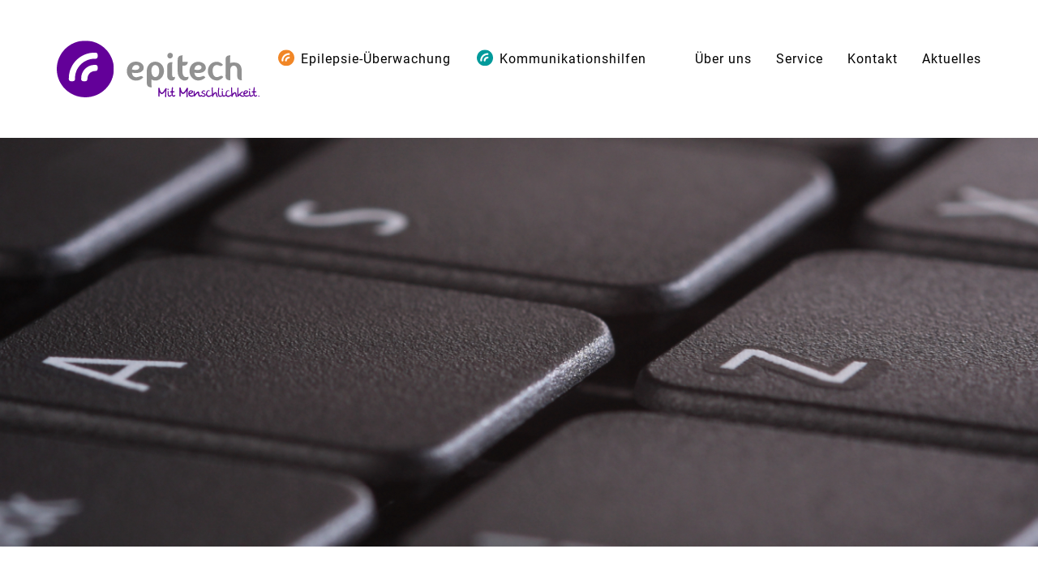

--- FILE ---
content_type: text/html; charset=UTF-8
request_url: https://epitech.de/service/begriffserklaerungen/
body_size: 28923
content:
<!DOCTYPE html><html lang="de"><head >	<meta charset="UTF-8" />
	<meta name="viewport" content="width=device-width, initial-scale=1" />
	<meta name='robots' content='index, follow, max-image-preview:large, max-snippet:-1, max-video-preview:-1' />

	<!-- This site is optimized with the Yoast SEO plugin v23.3 - https://yoast.com/wordpress/plugins/seo/ -->
	<title>Begriffserklärung Epilepsie-Überwachung &amp; Kommunikationshilfen</title>
	<meta name="description" content="Begriffserklärung Epilepsie-Überwachung &amp; Kommunikationshilfen: Wichtige Fachworte rund um die Themen Epilepsie und Kommunikation." />
	<link rel="canonical" href="https://epitech.de/service/begriffserklaerungen/" />
	<meta property="og:locale" content="de_DE" />
	<meta property="og:type" content="article" />
	<meta property="og:title" content="Begriffserklärung Epilepsie-Überwachung &amp; Kommunikationshilfen" />
	<meta property="og:description" content="Begriffserklärung Epilepsie-Überwachung &amp; Kommunikationshilfen: Wichtige Fachworte rund um die Themen Epilepsie und Kommunikation." />
	<meta property="og:url" content="https://epitech.de/service/begriffserklaerungen/" />
	<meta property="og:site_name" content="Epitech" />
	<meta property="article:modified_time" content="2022-08-15T07:19:43+00:00" />
	<meta name="twitter:card" content="summary_large_image" />
	<meta name="twitter:label1" content="Geschätzte Lesezeit" />
	<meta name="twitter:data1" content="3 Minuten" />
	<script type="application/ld+json" class="yoast-schema-graph">{"@context":"https://schema.org","@graph":[{"@type":"WebPage","@id":"https://epitech.de/service/begriffserklaerungen/","url":"https://epitech.de/service/begriffserklaerungen/","name":"Begriffserklärung Epilepsie-Überwachung & Kommunikationshilfen","isPartOf":{"@id":"https://epitech.de/#website"},"datePublished":"2021-06-22T13:38:50+00:00","dateModified":"2022-08-15T07:19:43+00:00","description":"Begriffserklärung Epilepsie-Überwachung & Kommunikationshilfen: Wichtige Fachworte rund um die Themen Epilepsie und Kommunikation.","breadcrumb":{"@id":"https://epitech.de/service/begriffserklaerungen/#breadcrumb"},"inLanguage":"de","potentialAction":[{"@type":"ReadAction","target":["https://epitech.de/service/begriffserklaerungen/"]}]},{"@type":"BreadcrumbList","@id":"https://epitech.de/service/begriffserklaerungen/#breadcrumb","itemListElement":[{"@type":"ListItem","position":1,"name":"Startseite","item":"https://epitech.de/"},{"@type":"ListItem","position":2,"name":"Service","item":"https://epitech.de/service/"},{"@type":"ListItem","position":3,"name":"Begriffserklärungen"}]},{"@type":"WebSite","@id":"https://epitech.de/#website","url":"https://epitech.de/","name":"Epitech","description":"Mit Menschlichkeit","publisher":{"@id":"https://epitech.de/#organization"},"potentialAction":[{"@type":"SearchAction","target":{"@type":"EntryPoint","urlTemplate":"https://epitech.de/?s={search_term_string}"},"query-input":"required name=search_term_string"}],"inLanguage":"de"},{"@type":"Organization","@id":"https://epitech.de/#organization","name":"Epitech","url":"https://epitech.de/","logo":{"@type":"ImageObject","inLanguage":"de","@id":"https://epitech.de/#/schema/logo/image/","url":"https://epitech.de/wp-content/uploads/2021/06/Logo-epitech.svg","contentUrl":"https://epitech.de/wp-content/uploads/2021/06/Logo-epitech.svg","caption":"Epitech"},"image":{"@id":"https://epitech.de/#/schema/logo/image/"}}]}</script>
	<!-- / Yoast SEO plugin. -->


<link rel="alternate" type="application/rss+xml" title="Epitech &raquo; Feed" href="https://epitech.de/feed/" />
<link rel="alternate" type="application/rss+xml" title="Epitech &raquo; Kommentar-Feed" href="https://epitech.de/comments/feed/" />
<script type="text/javascript">
/* <![CDATA[ */
window._wpemojiSettings = {"baseUrl":"https:\/\/s.w.org\/images\/core\/emoji\/15.0.3\/72x72\/","ext":".png","svgUrl":"https:\/\/s.w.org\/images\/core\/emoji\/15.0.3\/svg\/","svgExt":".svg","source":{"concatemoji":"https:\/\/epitech.de\/wp-includes\/js\/wp-emoji-release.min.js?ver=6.6.4"}};
/*! This file is auto-generated */
!function(i,n){var o,s,e;function c(e){try{var t={supportTests:e,timestamp:(new Date).valueOf()};sessionStorage.setItem(o,JSON.stringify(t))}catch(e){}}function p(e,t,n){e.clearRect(0,0,e.canvas.width,e.canvas.height),e.fillText(t,0,0);var t=new Uint32Array(e.getImageData(0,0,e.canvas.width,e.canvas.height).data),r=(e.clearRect(0,0,e.canvas.width,e.canvas.height),e.fillText(n,0,0),new Uint32Array(e.getImageData(0,0,e.canvas.width,e.canvas.height).data));return t.every(function(e,t){return e===r[t]})}function u(e,t,n){switch(t){case"flag":return n(e,"\ud83c\udff3\ufe0f\u200d\u26a7\ufe0f","\ud83c\udff3\ufe0f\u200b\u26a7\ufe0f")?!1:!n(e,"\ud83c\uddfa\ud83c\uddf3","\ud83c\uddfa\u200b\ud83c\uddf3")&&!n(e,"\ud83c\udff4\udb40\udc67\udb40\udc62\udb40\udc65\udb40\udc6e\udb40\udc67\udb40\udc7f","\ud83c\udff4\u200b\udb40\udc67\u200b\udb40\udc62\u200b\udb40\udc65\u200b\udb40\udc6e\u200b\udb40\udc67\u200b\udb40\udc7f");case"emoji":return!n(e,"\ud83d\udc26\u200d\u2b1b","\ud83d\udc26\u200b\u2b1b")}return!1}function f(e,t,n){var r="undefined"!=typeof WorkerGlobalScope&&self instanceof WorkerGlobalScope?new OffscreenCanvas(300,150):i.createElement("canvas"),a=r.getContext("2d",{willReadFrequently:!0}),o=(a.textBaseline="top",a.font="600 32px Arial",{});return e.forEach(function(e){o[e]=t(a,e,n)}),o}function t(e){var t=i.createElement("script");t.src=e,t.defer=!0,i.head.appendChild(t)}"undefined"!=typeof Promise&&(o="wpEmojiSettingsSupports",s=["flag","emoji"],n.supports={everything:!0,everythingExceptFlag:!0},e=new Promise(function(e){i.addEventListener("DOMContentLoaded",e,{once:!0})}),new Promise(function(t){var n=function(){try{var e=JSON.parse(sessionStorage.getItem(o));if("object"==typeof e&&"number"==typeof e.timestamp&&(new Date).valueOf()<e.timestamp+604800&&"object"==typeof e.supportTests)return e.supportTests}catch(e){}return null}();if(!n){if("undefined"!=typeof Worker&&"undefined"!=typeof OffscreenCanvas&&"undefined"!=typeof URL&&URL.createObjectURL&&"undefined"!=typeof Blob)try{var e="postMessage("+f.toString()+"("+[JSON.stringify(s),u.toString(),p.toString()].join(",")+"));",r=new Blob([e],{type:"text/javascript"}),a=new Worker(URL.createObjectURL(r),{name:"wpTestEmojiSupports"});return void(a.onmessage=function(e){c(n=e.data),a.terminate(),t(n)})}catch(e){}c(n=f(s,u,p))}t(n)}).then(function(e){for(var t in e)n.supports[t]=e[t],n.supports.everything=n.supports.everything&&n.supports[t],"flag"!==t&&(n.supports.everythingExceptFlag=n.supports.everythingExceptFlag&&n.supports[t]);n.supports.everythingExceptFlag=n.supports.everythingExceptFlag&&!n.supports.flag,n.DOMReady=!1,n.readyCallback=function(){n.DOMReady=!0}}).then(function(){return e}).then(function(){var e;n.supports.everything||(n.readyCallback(),(e=n.source||{}).concatemoji?t(e.concatemoji):e.wpemoji&&e.twemoji&&(t(e.twemoji),t(e.wpemoji)))}))}((window,document),window._wpemojiSettings);
/* ]]> */
</script>
<link rel='stylesheet' id='jupiterx-child-css' href='https://epitech.de/wp-content/themes/epitech/assets/css/style.css?ver=6.6.4' type='text/css' media='all' />
<style id='wp-emoji-styles-inline-css' type='text/css'>

	img.wp-smiley, img.emoji {
		display: inline !important;
		border: none !important;
		box-shadow: none !important;
		height: 1em !important;
		width: 1em !important;
		margin: 0 0.07em !important;
		vertical-align: -0.1em !important;
		background: none !important;
		padding: 0 !important;
	}
</style>
<style id='classic-theme-styles-inline-css' type='text/css'>
/*! This file is auto-generated */
.wp-block-button__link{color:#fff;background-color:#32373c;border-radius:9999px;box-shadow:none;text-decoration:none;padding:calc(.667em + 2px) calc(1.333em + 2px);font-size:1.125em}.wp-block-file__button{background:#32373c;color:#fff;text-decoration:none}
</style>
<style id='global-styles-inline-css' type='text/css'>
:root{--wp--preset--aspect-ratio--square: 1;--wp--preset--aspect-ratio--4-3: 4/3;--wp--preset--aspect-ratio--3-4: 3/4;--wp--preset--aspect-ratio--3-2: 3/2;--wp--preset--aspect-ratio--2-3: 2/3;--wp--preset--aspect-ratio--16-9: 16/9;--wp--preset--aspect-ratio--9-16: 9/16;--wp--preset--color--black: #000000;--wp--preset--color--cyan-bluish-gray: #abb8c3;--wp--preset--color--white: #ffffff;--wp--preset--color--pale-pink: #f78da7;--wp--preset--color--vivid-red: #cf2e2e;--wp--preset--color--luminous-vivid-orange: #ff6900;--wp--preset--color--luminous-vivid-amber: #fcb900;--wp--preset--color--light-green-cyan: #7bdcb5;--wp--preset--color--vivid-green-cyan: #00d084;--wp--preset--color--pale-cyan-blue: #8ed1fc;--wp--preset--color--vivid-cyan-blue: #0693e3;--wp--preset--color--vivid-purple: #9b51e0;--wp--preset--gradient--vivid-cyan-blue-to-vivid-purple: linear-gradient(135deg,rgba(6,147,227,1) 0%,rgb(155,81,224) 100%);--wp--preset--gradient--light-green-cyan-to-vivid-green-cyan: linear-gradient(135deg,rgb(122,220,180) 0%,rgb(0,208,130) 100%);--wp--preset--gradient--luminous-vivid-amber-to-luminous-vivid-orange: linear-gradient(135deg,rgba(252,185,0,1) 0%,rgba(255,105,0,1) 100%);--wp--preset--gradient--luminous-vivid-orange-to-vivid-red: linear-gradient(135deg,rgba(255,105,0,1) 0%,rgb(207,46,46) 100%);--wp--preset--gradient--very-light-gray-to-cyan-bluish-gray: linear-gradient(135deg,rgb(238,238,238) 0%,rgb(169,184,195) 100%);--wp--preset--gradient--cool-to-warm-spectrum: linear-gradient(135deg,rgb(74,234,220) 0%,rgb(151,120,209) 20%,rgb(207,42,186) 40%,rgb(238,44,130) 60%,rgb(251,105,98) 80%,rgb(254,248,76) 100%);--wp--preset--gradient--blush-light-purple: linear-gradient(135deg,rgb(255,206,236) 0%,rgb(152,150,240) 100%);--wp--preset--gradient--blush-bordeaux: linear-gradient(135deg,rgb(254,205,165) 0%,rgb(254,45,45) 50%,rgb(107,0,62) 100%);--wp--preset--gradient--luminous-dusk: linear-gradient(135deg,rgb(255,203,112) 0%,rgb(199,81,192) 50%,rgb(65,88,208) 100%);--wp--preset--gradient--pale-ocean: linear-gradient(135deg,rgb(255,245,203) 0%,rgb(182,227,212) 50%,rgb(51,167,181) 100%);--wp--preset--gradient--electric-grass: linear-gradient(135deg,rgb(202,248,128) 0%,rgb(113,206,126) 100%);--wp--preset--gradient--midnight: linear-gradient(135deg,rgb(2,3,129) 0%,rgb(40,116,252) 100%);--wp--preset--font-size--small: 13px;--wp--preset--font-size--medium: 20px;--wp--preset--font-size--large: 36px;--wp--preset--font-size--x-large: 42px;--wp--preset--spacing--20: 0.44rem;--wp--preset--spacing--30: 0.67rem;--wp--preset--spacing--40: 1rem;--wp--preset--spacing--50: 1.5rem;--wp--preset--spacing--60: 2.25rem;--wp--preset--spacing--70: 3.38rem;--wp--preset--spacing--80: 5.06rem;--wp--preset--shadow--natural: 6px 6px 9px rgba(0, 0, 0, 0.2);--wp--preset--shadow--deep: 12px 12px 50px rgba(0, 0, 0, 0.4);--wp--preset--shadow--sharp: 6px 6px 0px rgba(0, 0, 0, 0.2);--wp--preset--shadow--outlined: 6px 6px 0px -3px rgba(255, 255, 255, 1), 6px 6px rgba(0, 0, 0, 1);--wp--preset--shadow--crisp: 6px 6px 0px rgba(0, 0, 0, 1);}:where(.is-layout-flex){gap: 0.5em;}:where(.is-layout-grid){gap: 0.5em;}body .is-layout-flex{display: flex;}.is-layout-flex{flex-wrap: wrap;align-items: center;}.is-layout-flex > :is(*, div){margin: 0;}body .is-layout-grid{display: grid;}.is-layout-grid > :is(*, div){margin: 0;}:where(.wp-block-columns.is-layout-flex){gap: 2em;}:where(.wp-block-columns.is-layout-grid){gap: 2em;}:where(.wp-block-post-template.is-layout-flex){gap: 1.25em;}:where(.wp-block-post-template.is-layout-grid){gap: 1.25em;}.has-black-color{color: var(--wp--preset--color--black) !important;}.has-cyan-bluish-gray-color{color: var(--wp--preset--color--cyan-bluish-gray) !important;}.has-white-color{color: var(--wp--preset--color--white) !important;}.has-pale-pink-color{color: var(--wp--preset--color--pale-pink) !important;}.has-vivid-red-color{color: var(--wp--preset--color--vivid-red) !important;}.has-luminous-vivid-orange-color{color: var(--wp--preset--color--luminous-vivid-orange) !important;}.has-luminous-vivid-amber-color{color: var(--wp--preset--color--luminous-vivid-amber) !important;}.has-light-green-cyan-color{color: var(--wp--preset--color--light-green-cyan) !important;}.has-vivid-green-cyan-color{color: var(--wp--preset--color--vivid-green-cyan) !important;}.has-pale-cyan-blue-color{color: var(--wp--preset--color--pale-cyan-blue) !important;}.has-vivid-cyan-blue-color{color: var(--wp--preset--color--vivid-cyan-blue) !important;}.has-vivid-purple-color{color: var(--wp--preset--color--vivid-purple) !important;}.has-black-background-color{background-color: var(--wp--preset--color--black) !important;}.has-cyan-bluish-gray-background-color{background-color: var(--wp--preset--color--cyan-bluish-gray) !important;}.has-white-background-color{background-color: var(--wp--preset--color--white) !important;}.has-pale-pink-background-color{background-color: var(--wp--preset--color--pale-pink) !important;}.has-vivid-red-background-color{background-color: var(--wp--preset--color--vivid-red) !important;}.has-luminous-vivid-orange-background-color{background-color: var(--wp--preset--color--luminous-vivid-orange) !important;}.has-luminous-vivid-amber-background-color{background-color: var(--wp--preset--color--luminous-vivid-amber) !important;}.has-light-green-cyan-background-color{background-color: var(--wp--preset--color--light-green-cyan) !important;}.has-vivid-green-cyan-background-color{background-color: var(--wp--preset--color--vivid-green-cyan) !important;}.has-pale-cyan-blue-background-color{background-color: var(--wp--preset--color--pale-cyan-blue) !important;}.has-vivid-cyan-blue-background-color{background-color: var(--wp--preset--color--vivid-cyan-blue) !important;}.has-vivid-purple-background-color{background-color: var(--wp--preset--color--vivid-purple) !important;}.has-black-border-color{border-color: var(--wp--preset--color--black) !important;}.has-cyan-bluish-gray-border-color{border-color: var(--wp--preset--color--cyan-bluish-gray) !important;}.has-white-border-color{border-color: var(--wp--preset--color--white) !important;}.has-pale-pink-border-color{border-color: var(--wp--preset--color--pale-pink) !important;}.has-vivid-red-border-color{border-color: var(--wp--preset--color--vivid-red) !important;}.has-luminous-vivid-orange-border-color{border-color: var(--wp--preset--color--luminous-vivid-orange) !important;}.has-luminous-vivid-amber-border-color{border-color: var(--wp--preset--color--luminous-vivid-amber) !important;}.has-light-green-cyan-border-color{border-color: var(--wp--preset--color--light-green-cyan) !important;}.has-vivid-green-cyan-border-color{border-color: var(--wp--preset--color--vivid-green-cyan) !important;}.has-pale-cyan-blue-border-color{border-color: var(--wp--preset--color--pale-cyan-blue) !important;}.has-vivid-cyan-blue-border-color{border-color: var(--wp--preset--color--vivid-cyan-blue) !important;}.has-vivid-purple-border-color{border-color: var(--wp--preset--color--vivid-purple) !important;}.has-vivid-cyan-blue-to-vivid-purple-gradient-background{background: var(--wp--preset--gradient--vivid-cyan-blue-to-vivid-purple) !important;}.has-light-green-cyan-to-vivid-green-cyan-gradient-background{background: var(--wp--preset--gradient--light-green-cyan-to-vivid-green-cyan) !important;}.has-luminous-vivid-amber-to-luminous-vivid-orange-gradient-background{background: var(--wp--preset--gradient--luminous-vivid-amber-to-luminous-vivid-orange) !important;}.has-luminous-vivid-orange-to-vivid-red-gradient-background{background: var(--wp--preset--gradient--luminous-vivid-orange-to-vivid-red) !important;}.has-very-light-gray-to-cyan-bluish-gray-gradient-background{background: var(--wp--preset--gradient--very-light-gray-to-cyan-bluish-gray) !important;}.has-cool-to-warm-spectrum-gradient-background{background: var(--wp--preset--gradient--cool-to-warm-spectrum) !important;}.has-blush-light-purple-gradient-background{background: var(--wp--preset--gradient--blush-light-purple) !important;}.has-blush-bordeaux-gradient-background{background: var(--wp--preset--gradient--blush-bordeaux) !important;}.has-luminous-dusk-gradient-background{background: var(--wp--preset--gradient--luminous-dusk) !important;}.has-pale-ocean-gradient-background{background: var(--wp--preset--gradient--pale-ocean) !important;}.has-electric-grass-gradient-background{background: var(--wp--preset--gradient--electric-grass) !important;}.has-midnight-gradient-background{background: var(--wp--preset--gradient--midnight) !important;}.has-small-font-size{font-size: var(--wp--preset--font-size--small) !important;}.has-medium-font-size{font-size: var(--wp--preset--font-size--medium) !important;}.has-large-font-size{font-size: var(--wp--preset--font-size--large) !important;}.has-x-large-font-size{font-size: var(--wp--preset--font-size--x-large) !important;}
:where(.wp-block-post-template.is-layout-flex){gap: 1.25em;}:where(.wp-block-post-template.is-layout-grid){gap: 1.25em;}
:where(.wp-block-columns.is-layout-flex){gap: 2em;}:where(.wp-block-columns.is-layout-grid){gap: 2em;}
:root :where(.wp-block-pullquote){font-size: 1.5em;line-height: 1.6;}
</style>
<link rel='stylesheet' id='jupiterx-popups-animation-css' href='https://epitech.de/wp-content/plugins/jupiterx-core/includes/extensions/raven/assets/lib/animate/animate.min.css?ver=4.6.5' type='text/css' media='all' />
<link rel='stylesheet' id='jupiterx-css' href='https://epitech.de/wp-content/uploads/jupiterx/compiler/jupiterx/4afe64f.css?ver=4.6.5' type='text/css' media='all' />
<link rel='stylesheet' id='jupiterx-elements-dynamic-styles-css' href='https://epitech.de/wp-content/uploads/jupiterx/compiler/jupiterx-elements-dynamic-styles/4d0551b.css?ver=4.6.5' type='text/css' media='all' />
<link rel='stylesheet' id='elementor-icons-css' href='https://epitech.de/wp-content/plugins/elementor/assets/lib/eicons/css/elementor-icons.min.css?ver=5.30.0' type='text/css' media='all' />
<link rel='stylesheet' id='elementor-frontend-css' href='https://epitech.de/wp-content/plugins/elementor/assets/css/frontend.min.css?ver=3.23.4' type='text/css' media='all' />
<link rel='stylesheet' id='swiper-css' href='https://epitech.de/wp-content/plugins/elementor/assets/lib/swiper/v8/css/swiper.min.css?ver=8.4.5' type='text/css' media='all' />
<link rel='stylesheet' id='font-awesome-css' href='https://epitech.de/wp-content/plugins/elementor/assets/lib/font-awesome/css/font-awesome.min.css?ver=4.7.0' type='text/css' media='all' />
<link rel='stylesheet' id='jupiterx-core-raven-frontend-css' href='https://epitech.de/wp-content/plugins/jupiterx-core/includes/extensions/raven/assets/css/frontend.min.css?ver=6.6.4' type='text/css' media='all' />
<link rel='stylesheet' id='elementor-post-13-css' href='https://epitech.de/wp-content/uploads/elementor/css/post-13.css?ver=1724250358' type='text/css' media='all' />
<link rel='stylesheet' id='elementor-pro-css' href='https://epitech.de/wp-content/plugins/elementor-pro/assets/css/frontend.min.css?ver=3.23.3' type='text/css' media='all' />
<link rel='stylesheet' id='jet-tabs-frontend-css' href='https://epitech.de/wp-content/plugins/jet-tabs/assets/css/jet-tabs-frontend.css?ver=2.2.3.1' type='text/css' media='all' />
<link rel='stylesheet' id='namogo-icons-css' href='https://epitech.de/wp-content/plugins/elementor-extras/assets/lib/nicons/css/nicons.css?ver=2.2.52' type='text/css' media='all' />
<link rel='stylesheet' id='elementor-extras-frontend-css' href='https://epitech.de/wp-content/plugins/elementor-extras/assets/css/frontend.min.css?ver=2.2.52' type='text/css' media='all' />
<link rel='stylesheet' id='flatpickr-css' href='https://epitech.de/wp-content/plugins/elementor/assets/lib/flatpickr/flatpickr.min.css?ver=4.1.4' type='text/css' media='all' />
<link rel='stylesheet' id='elementor-post-146-css' href='https://epitech.de/wp-content/uploads/elementor/css/post-146.css?ver=1724263558' type='text/css' media='all' />
<link rel='stylesheet' id='elementor-post-118-css' href='https://epitech.de/wp-content/uploads/elementor/css/post-118.css?ver=1724250358' type='text/css' media='all' />
<link rel='stylesheet' id='elementor-post-8489-css' href='https://epitech.de/wp-content/uploads/elementor/css/post-8489.css?ver=1766396368' type='text/css' media='all' />
<link rel='stylesheet' id='borlabs-cookie-css' href='https://epitech.de/wp-content/cache/borlabs-cookie/borlabs-cookie_1_de.css?ver=2.2.68-25' type='text/css' media='all' />
<link rel='stylesheet' id='elementor-post-25-css' href='https://epitech.de/wp-content/uploads/elementor/css/post-25.css?ver=1724250358' type='text/css' media='all' />
<link rel='stylesheet' id='elementor-icons-shared-0-css' href='https://epitech.de/wp-content/plugins/elementor/assets/lib/font-awesome/css/fontawesome.min.css?ver=5.15.3' type='text/css' media='all' />
<link rel='stylesheet' id='elementor-icons-fa-brands-css' href='https://epitech.de/wp-content/plugins/elementor/assets/lib/font-awesome/css/brands.min.css?ver=5.15.3' type='text/css' media='all' />
<link rel='stylesheet' id='elementor-icons-fa-solid-css' href='https://epitech.de/wp-content/plugins/elementor/assets/lib/font-awesome/css/solid.min.css?ver=5.15.3' type='text/css' media='all' />
<script type="text/javascript" src="https://epitech.de/wp-includes/js/jquery/jquery.min.js?ver=3.7.1" id="jquery-core-js"></script>
<script type="text/javascript" src="https://epitech.de/wp-includes/js/jquery/jquery-migrate.min.js?ver=3.4.1" id="jquery-migrate-js"></script>
<script type="text/javascript" src="https://epitech.de/wp-content/themes/jupiterx/lib/assets/dist/js/utils.min.js?ver=4.6.5" id="jupiterx-utils-js"></script>
<script type="text/javascript" id="borlabs-cookie-prioritize-js-extra">
/* <![CDATA[ */
var borlabsCookiePrioritized = {"domain":"epitech.de","path":"\/","version":"1","bots":"1","optInJS":{"statistics":{"matomo":"[base64]"}}};
/* ]]> */
</script>
<script type="text/javascript" src="https://epitech.de/wp-content/plugins/borlabs-cookie/assets/javascript/borlabs-cookie-prioritize.min.js?ver=2.2.68" id="borlabs-cookie-prioritize-js"></script>
<link rel="https://api.w.org/" href="https://epitech.de/wp-json/" /><link rel="alternate" title="JSON" type="application/json" href="https://epitech.de/wp-json/wp/v2/pages/146" /><link rel="EditURI" type="application/rsd+xml" title="RSD" href="https://epitech.de/xmlrpc.php?rsd" />
<link rel='shortlink' href='https://epitech.de/?p=146' />
<link rel="alternate" title="oEmbed (JSON)" type="application/json+oembed" href="https://epitech.de/wp-json/oembed/1.0/embed?url=https%3A%2F%2Fepitech.de%2Fservice%2Fbegriffserklaerungen%2F" />
<link rel="alternate" title="oEmbed (XML)" type="text/xml+oembed" href="https://epitech.de/wp-json/oembed/1.0/embed?url=https%3A%2F%2Fepitech.de%2Fservice%2Fbegriffserklaerungen%2F&#038;format=xml" />
<meta name="generator" content="Elementor 3.23.4; features: additional_custom_breakpoints; settings: css_print_method-external, google_font-enabled, font_display-auto">
<style type="text/css">.recentcomments a{display:inline !important;padding:0 !important;margin:0 !important;}</style><link rel="icon" href="https://epitech.de/wp-content/uploads/2024/02/cropped-epitech_logo-32x32.webp" sizes="32x32" />
<link rel="icon" href="https://epitech.de/wp-content/uploads/2024/02/cropped-epitech_logo-192x192.webp" sizes="192x192" />
<link rel="apple-touch-icon" href="https://epitech.de/wp-content/uploads/2024/02/cropped-epitech_logo-180x180.webp" />
<meta name="msapplication-TileImage" content="https://epitech.de/wp-content/uploads/2024/02/cropped-epitech_logo-270x270.webp" />
		<style type="text/css" id="wp-custom-css">
			.no-margin-bottom {
	margin-bottom: 0px !important;
}



.fullheight > div {
    min-height: calc(100vh - 200px) !important;
}

.elementor-text-editor b, strong {
    font-weight: 500;
}

.regular b, .regular strong {
    font-weight: 400 !important;
}

.text-link p > a  {
	font-weight: 500;
	font-size: inherit;
	line-height: inherit;
}
.regular * {
	font-weight: normal !important;
}
.green-link-text  a, .green-link-text  a:hover, .green-link a, .green-link a:hover  {
	font-weight: inherit;
	font-size: inherit;
	color: #009a9b;
	line-height: inherit;
}
.yellow-link a, .yellow-link a:hover  {
	font-weight: inherit;
	font-size: inherit;
	color: #f18626;
	line-height: inherit;
}

.elementor-widget-button, .elementor-widget-button a {
    min-width: 200px !important;
} 
@media only screen and (min-width: 1024px){
.perc-mobil > div {
    padding: 0 15% 0 15% !important;
}
}	
@media only screen and (max-width: 1024px){
	.fullheight > div {
    min-height: 600px !important;
}

@media only screen and (max-width: 767px){
	.fullheight > div {
    min-height: 200px !important;
}
.elementor-widget-button, .elementor-widget-button a {
    width: 100% !important;
} 
}		</style>
		</head><body class="page-template page-template-full-width page-template-full-width-php page page-id-146 page-child parent-pageid-94 wp-custom-logo no-js elementor-default elementor-kit-13 elementor-page elementor-page-146 jupiterx-header-fixed" itemscope="itemscope" itemtype="http://schema.org/WebPage"><a class="jupiterx-a11y jupiterx-a11y-skip-navigation-link" href="#jupiterx-main">Skip to content</a><div class="jupiterx-site"><header class="jupiterx-header jupiterx-header-custom" data-jupiterx-settings="{&quot;breakpoint&quot;:&quot;767.98&quot;,&quot;template&quot;:&quot;25&quot;,&quot;behavior&quot;:&quot;fixed&quot;,&quot;position&quot;:&quot;top&quot;}" role="banner" itemscope="itemscope" itemtype="http://schema.org/WPHeader">		<div data-elementor-type="header" data-elementor-id="25" class="elementor elementor-25" data-elementor-post-type="elementor_library">
					<section class="elementor-section elementor-top-section elementor-element elementor-element-d2afd59 elementor-section-boxed elementor-section-height-default elementor-section-height-default" data-id="d2afd59" data-element_type="section" data-settings="{&quot;background_background&quot;:&quot;classic&quot;}">
						<div class="elementor-container elementor-column-gap-default">
					<div class="elementor-column elementor-col-100 elementor-top-column elementor-element elementor-element-453c43a" data-id="453c43a" data-element_type="column">
			<div class="elementor-widget-wrap elementor-element-populated">
						<div class="elementor-element elementor-element-456e49d elementor-widget elementor-widget-spacer" data-id="456e49d" data-element_type="widget" data-widget_type="spacer.default">
				<div class="elementor-widget-container">
					<div class="elementor-spacer">
			<div class="elementor-spacer-inner"></div>
		</div>
				</div>
				</div>
				<section class="elementor-section elementor-inner-section elementor-element elementor-element-d378663 elementor-section-boxed elementor-section-height-default elementor-section-height-default" data-id="d378663" data-element_type="section">
						<div class="elementor-container elementor-column-gap-default">
					<div class="elementor-column elementor-col-100 elementor-inner-column elementor-element elementor-element-736a227 raven-column-flex-space-between raven-column-flex-horizontal" data-id="736a227" data-element_type="column">
			<div class="elementor-widget-wrap elementor-element-populated">
						<div class="elementor-element elementor-element-6477e56 elementor-widget elementor-widget-raven-site-logo" data-id="6477e56" data-element_type="widget" data-widget_type="raven-site-logo.default">
				<div class="elementor-widget-container">
					<div class="raven-widget-wrapper">
			<div class="raven-site-logo raven-site-logo-customizer">
									<a class="raven-site-logo-link" href="https://epitech.de">
								<picture><img src="https://epitech.de/wp-content/uploads/2021/06/Logo-epitech.svg" alt="Epitech" data-no-lazy="1" /></picture>									</a>
							</div>
		</div>
				</div>
				</div>
				<div class="elementor-element elementor-element-2184c88 elementor-nav-menu__align-start elementor-nav-menu--stretch elementor-nav-menu--dropdown-tablet elementor-nav-menu__text-align-aside elementor-nav-menu--toggle elementor-nav-menu--burger elementor-widget elementor-widget-nav-menu" data-id="2184c88" data-element_type="widget" id="navi" data-settings="{&quot;full_width&quot;:&quot;stretch&quot;,&quot;submenu_icon&quot;:{&quot;value&quot;:&quot;&lt;i class=\&quot;fas fa-chevron-down\&quot;&gt;&lt;\/i&gt;&quot;,&quot;library&quot;:&quot;fa-solid&quot;},&quot;layout&quot;:&quot;horizontal&quot;,&quot;toggle&quot;:&quot;burger&quot;}" data-widget_type="nav-menu.default">
				<div class="elementor-widget-container">
						<nav aria-label="Menü" class="elementor-nav-menu--main elementor-nav-menu__container elementor-nav-menu--layout-horizontal e--pointer-none">
				<ul id="menu-1-2184c88" class="elementor-nav-menu"><li class="menu-item menu-item-type-post_type menu-item-object-page menu-item-has-children menu-item-86"><a href="https://epitech.de/epilepsie-ueberwachung/" class="elementor-item">Epilepsie-Überwachung</a>
<ul class="sub-menu elementor-nav-menu--dropdown">
	<li class="menu-item menu-item-type-post_type menu-item-object-page menu-item-177"><a href="https://epitech.de/epilepsie-ueberwachung/was-ist-epilepsie-ueberwachung/" class="elementor-sub-item">Was ist Epilepsie-Überwachung?</a></li>
	<li class="menu-item menu-item-type-post_type menu-item-object-page menu-item-176"><a href="https://epitech.de/epilepsie-ueberwachung/wem-hilft-epitech/" class="elementor-sub-item">Wem hilft epitech?</a></li>
	<li class="menu-item menu-item-type-post_type menu-item-object-page menu-item-175"><a href="https://epitech.de/epilepsie-ueberwachung/wie-hilft-epitech/" class="elementor-sub-item">Wie hilft epitech?</a></li>
	<li class="menu-item menu-item-type-custom menu-item-object-custom menu-item-3264"><a href="/epilepsie-ueberwachung#produktinformationen" class="elementor-sub-item elementor-item-anchor">Produktinformationen</a></li>
	<li class="menu-item menu-item-type-post_type menu-item-object-page menu-item-173"><a href="https://epitech.de/epilepsie-ueberwachung/referenzen/" class="elementor-sub-item">Referenzen</a></li>
</ul>
</li>
<li class="menu-item menu-item-type-post_type menu-item-object-page menu-item-has-children menu-item-89"><a href="https://epitech.de/kommunikationshilfen/" class="elementor-item">Kommunikationshilfen</a>
<ul class="sub-menu elementor-nav-menu--dropdown">
	<li class="menu-item menu-item-type-post_type menu-item-object-page menu-item-182"><a href="https://epitech.de/kommunikationshilfen/was-sind-kommunikationshilfen/" class="elementor-sub-item">Was sind Kommunikationshilfen?</a></li>
	<li class="menu-item menu-item-type-post_type menu-item-object-page menu-item-181"><a href="https://epitech.de/kommunikationshilfen/wem-hilft-epitech/" class="elementor-sub-item">Wem hilft epitech?</a></li>
	<li class="menu-item menu-item-type-post_type menu-item-object-page menu-item-180"><a href="https://epitech.de/kommunikationshilfen/wie-hilft-epitech/" class="elementor-sub-item">Wie hilft epitech?</a></li>
	<li class="menu-item menu-item-type-post_type menu-item-object-page menu-item-179"><a href="https://epitech.de/kommunikationshilfen/kommunikationsgeraete/" class="elementor-sub-item">Kommunikationsgeräte</a></li>
	<li class="menu-item menu-item-type-post_type menu-item-object-page menu-item-178"><a href="https://epitech.de/kommunikationshilfen/referenzen/" class="elementor-sub-item">Referenzen</a></li>
</ul>
</li>
<li class="menu-item menu-item-type-custom menu-item-object-custom menu-item-has-children menu-item-1731"><a class="elementor-item">Über uns</a>
<ul class="sub-menu elementor-nav-menu--dropdown">
	<li class="menu-item menu-item-type-post_type menu-item-object-page menu-item-256"><a href="https://epitech.de/ueber-uns/team/" class="elementor-sub-item">Team</a></li>
	<li class="menu-item menu-item-type-post_type menu-item-object-page menu-item-257"><a href="https://epitech.de/ueber-uns/unternehmen/" class="elementor-sub-item">Unternehmen</a></li>
	<li class="menu-item menu-item-type-post_type menu-item-object-page menu-item-253"><a href="https://epitech.de/ueber-uns/jobs/" class="elementor-sub-item">Jobs</a></li>
	<li class="menu-item menu-item-type-post_type menu-item-object-page menu-item-254"><a href="https://epitech.de/ueber-uns/nachhaltigkeit/" class="elementor-sub-item">Nachhaltigkeit</a></li>
	<li class="menu-item menu-item-type-post_type menu-item-object-page menu-item-255"><a href="https://epitech.de/ueber-uns/partner/" class="elementor-sub-item">Partner</a></li>
</ul>
</li>
<li class="menu-item menu-item-type-custom menu-item-object-custom current-menu-ancestor current-menu-parent menu-item-has-children menu-item-1732"><a class="elementor-item">Service</a>
<ul class="sub-menu elementor-nav-menu--dropdown">
	<li class="menu-item menu-item-type-post_type menu-item-object-page menu-item-259"><a href="https://epitech.de/service/downloads/" class="elementor-sub-item">Downloads</a></li>
	<li class="menu-item menu-item-type-post_type menu-item-object-page menu-item-261"><a href="https://epitech.de/service/reparatur/" class="elementor-sub-item">Reparatur</a></li>
	<li class="menu-item menu-item-type-post_type menu-item-object-page menu-item-260"><a href="https://epitech.de/service/faq/" class="elementor-sub-item">FAQ</a></li>
	<li class="menu-item menu-item-type-post_type menu-item-object-page current-menu-item page_item page-item-146 current_page_item menu-item-258"><a href="https://epitech.de/service/begriffserklaerungen/" aria-current="page" class="elementor-sub-item elementor-item-active">Begriffserklärungen</a></li>
</ul>
</li>
<li class="menu-item menu-item-type-post_type menu-item-object-page menu-item-1316"><a href="https://epitech.de/kontakt/" class="elementor-item">Kontakt</a></li>
<li class="menu-item menu-item-type-custom menu-item-object-custom menu-item-has-children menu-item-5582"><a class="elementor-item">Aktuelles</a>
<ul class="sub-menu elementor-nav-menu--dropdown">
	<li class="menu-item menu-item-type-post_type menu-item-object-page menu-item-5581"><a href="https://epitech.de/news/" class="elementor-sub-item">News</a></li>
	<li class="menu-item menu-item-type-post_type menu-item-object-page menu-item-5580"><a href="https://epitech.de/event/" class="elementor-sub-item">Events</a></li>
</ul>
</li>
</ul>			</nav>
					<div class="elementor-menu-toggle" role="button" tabindex="0" aria-label="Menu Toggle" aria-expanded="false">
			<i aria-hidden="true" role="presentation" class="elementor-menu-toggle__icon--open eicon-menu-bar"></i><i aria-hidden="true" role="presentation" class="elementor-menu-toggle__icon--close eicon-close"></i>			<span class="elementor-screen-only">Menü</span>
		</div>
					<nav class="elementor-nav-menu--dropdown elementor-nav-menu__container" aria-hidden="true">
				<ul id="menu-2-2184c88" class="elementor-nav-menu"><li class="menu-item menu-item-type-post_type menu-item-object-page menu-item-has-children menu-item-86"><a href="https://epitech.de/epilepsie-ueberwachung/" class="elementor-item" tabindex="-1">Epilepsie-Überwachung</a>
<ul class="sub-menu elementor-nav-menu--dropdown">
	<li class="menu-item menu-item-type-post_type menu-item-object-page menu-item-177"><a href="https://epitech.de/epilepsie-ueberwachung/was-ist-epilepsie-ueberwachung/" class="elementor-sub-item" tabindex="-1">Was ist Epilepsie-Überwachung?</a></li>
	<li class="menu-item menu-item-type-post_type menu-item-object-page menu-item-176"><a href="https://epitech.de/epilepsie-ueberwachung/wem-hilft-epitech/" class="elementor-sub-item" tabindex="-1">Wem hilft epitech?</a></li>
	<li class="menu-item menu-item-type-post_type menu-item-object-page menu-item-175"><a href="https://epitech.de/epilepsie-ueberwachung/wie-hilft-epitech/" class="elementor-sub-item" tabindex="-1">Wie hilft epitech?</a></li>
	<li class="menu-item menu-item-type-custom menu-item-object-custom menu-item-3264"><a href="/epilepsie-ueberwachung#produktinformationen" class="elementor-sub-item elementor-item-anchor" tabindex="-1">Produktinformationen</a></li>
	<li class="menu-item menu-item-type-post_type menu-item-object-page menu-item-173"><a href="https://epitech.de/epilepsie-ueberwachung/referenzen/" class="elementor-sub-item" tabindex="-1">Referenzen</a></li>
</ul>
</li>
<li class="menu-item menu-item-type-post_type menu-item-object-page menu-item-has-children menu-item-89"><a href="https://epitech.de/kommunikationshilfen/" class="elementor-item" tabindex="-1">Kommunikationshilfen</a>
<ul class="sub-menu elementor-nav-menu--dropdown">
	<li class="menu-item menu-item-type-post_type menu-item-object-page menu-item-182"><a href="https://epitech.de/kommunikationshilfen/was-sind-kommunikationshilfen/" class="elementor-sub-item" tabindex="-1">Was sind Kommunikationshilfen?</a></li>
	<li class="menu-item menu-item-type-post_type menu-item-object-page menu-item-181"><a href="https://epitech.de/kommunikationshilfen/wem-hilft-epitech/" class="elementor-sub-item" tabindex="-1">Wem hilft epitech?</a></li>
	<li class="menu-item menu-item-type-post_type menu-item-object-page menu-item-180"><a href="https://epitech.de/kommunikationshilfen/wie-hilft-epitech/" class="elementor-sub-item" tabindex="-1">Wie hilft epitech?</a></li>
	<li class="menu-item menu-item-type-post_type menu-item-object-page menu-item-179"><a href="https://epitech.de/kommunikationshilfen/kommunikationsgeraete/" class="elementor-sub-item" tabindex="-1">Kommunikationsgeräte</a></li>
	<li class="menu-item menu-item-type-post_type menu-item-object-page menu-item-178"><a href="https://epitech.de/kommunikationshilfen/referenzen/" class="elementor-sub-item" tabindex="-1">Referenzen</a></li>
</ul>
</li>
<li class="menu-item menu-item-type-custom menu-item-object-custom menu-item-has-children menu-item-1731"><a class="elementor-item" tabindex="-1">Über uns</a>
<ul class="sub-menu elementor-nav-menu--dropdown">
	<li class="menu-item menu-item-type-post_type menu-item-object-page menu-item-256"><a href="https://epitech.de/ueber-uns/team/" class="elementor-sub-item" tabindex="-1">Team</a></li>
	<li class="menu-item menu-item-type-post_type menu-item-object-page menu-item-257"><a href="https://epitech.de/ueber-uns/unternehmen/" class="elementor-sub-item" tabindex="-1">Unternehmen</a></li>
	<li class="menu-item menu-item-type-post_type menu-item-object-page menu-item-253"><a href="https://epitech.de/ueber-uns/jobs/" class="elementor-sub-item" tabindex="-1">Jobs</a></li>
	<li class="menu-item menu-item-type-post_type menu-item-object-page menu-item-254"><a href="https://epitech.de/ueber-uns/nachhaltigkeit/" class="elementor-sub-item" tabindex="-1">Nachhaltigkeit</a></li>
	<li class="menu-item menu-item-type-post_type menu-item-object-page menu-item-255"><a href="https://epitech.de/ueber-uns/partner/" class="elementor-sub-item" tabindex="-1">Partner</a></li>
</ul>
</li>
<li class="menu-item menu-item-type-custom menu-item-object-custom current-menu-ancestor current-menu-parent menu-item-has-children menu-item-1732"><a class="elementor-item" tabindex="-1">Service</a>
<ul class="sub-menu elementor-nav-menu--dropdown">
	<li class="menu-item menu-item-type-post_type menu-item-object-page menu-item-259"><a href="https://epitech.de/service/downloads/" class="elementor-sub-item" tabindex="-1">Downloads</a></li>
	<li class="menu-item menu-item-type-post_type menu-item-object-page menu-item-261"><a href="https://epitech.de/service/reparatur/" class="elementor-sub-item" tabindex="-1">Reparatur</a></li>
	<li class="menu-item menu-item-type-post_type menu-item-object-page menu-item-260"><a href="https://epitech.de/service/faq/" class="elementor-sub-item" tabindex="-1">FAQ</a></li>
	<li class="menu-item menu-item-type-post_type menu-item-object-page current-menu-item page_item page-item-146 current_page_item menu-item-258"><a href="https://epitech.de/service/begriffserklaerungen/" aria-current="page" class="elementor-sub-item elementor-item-active" tabindex="-1">Begriffserklärungen</a></li>
</ul>
</li>
<li class="menu-item menu-item-type-post_type menu-item-object-page menu-item-1316"><a href="https://epitech.de/kontakt/" class="elementor-item" tabindex="-1">Kontakt</a></li>
<li class="menu-item menu-item-type-custom menu-item-object-custom menu-item-has-children menu-item-5582"><a class="elementor-item" tabindex="-1">Aktuelles</a>
<ul class="sub-menu elementor-nav-menu--dropdown">
	<li class="menu-item menu-item-type-post_type menu-item-object-page menu-item-5581"><a href="https://epitech.de/news/" class="elementor-sub-item" tabindex="-1">News</a></li>
	<li class="menu-item menu-item-type-post_type menu-item-object-page menu-item-5580"><a href="https://epitech.de/event/" class="elementor-sub-item" tabindex="-1">Events</a></li>
</ul>
</li>
</ul>			</nav>
				</div>
				</div>
					</div>
		</div>
					</div>
		</section>
				<div class="elementor-element elementor-element-e8b1407 elementor-widget elementor-widget-spacer" data-id="e8b1407" data-element_type="widget" data-widget_type="spacer.default">
				<div class="elementor-widget-container">
					<div class="elementor-spacer">
			<div class="elementor-spacer-inner"></div>
		</div>
				</div>
				</div>
					</div>
		</div>
					</div>
		</section>
				</div>
		</header><main id="jupiterx-main" class="jupiterx-main">		<div data-elementor-type="single" data-elementor-id="212" class="elementor elementor-212 post-146 page type-page status-publish hentry" data-elementor-post-type="elementor_library">
					<section class="elementor-section elementor-top-section elementor-element elementor-element-4782407 elementor-section-full_width elementor-section-height-default elementor-section-height-default" data-id="4782407" data-element_type="section">
						<div class="elementor-container elementor-column-gap-default">
					<div class="elementor-column elementor-col-100 elementor-top-column elementor-element elementor-element-7649968" data-id="7649968" data-element_type="column">
			<div class="elementor-widget-wrap elementor-element-populated">
						<div class="elementor-element elementor-element-843ef4e elementor-widget elementor-widget-theme-post-content" data-id="843ef4e" data-element_type="widget" data-widget_type="theme-post-content.default">
				<div class="elementor-widget-container">
					<div data-elementor-type="wp-page" data-elementor-id="146" class="elementor elementor-146" data-elementor-post-type="page">
						<section class="elementor-section elementor-top-section elementor-element elementor-element-cca1037 elementor-section-height-min-height elementor-section-items-stretch fullheight-extra elementor-section-content-middle animated-slow elementor-section-boxed elementor-section-height-default elementor-invisible" data-id="cca1037" data-element_type="section" data-settings="{&quot;background_background&quot;:&quot;classic&quot;,&quot;animation&quot;:&quot;fadeIn&quot;}">
						<div class="elementor-container elementor-column-gap-default">
					<div class="elementor-column elementor-col-100 elementor-top-column elementor-element elementor-element-3702d409" data-id="3702d409" data-element_type="column">
			<div class="elementor-widget-wrap">
							</div>
		</div>
					</div>
		</section>
				<section class="elementor-section elementor-top-section elementor-element elementor-element-3f56f746 first-section animated-slow elementor-section-boxed elementor-section-height-default elementor-section-height-default elementor-invisible" data-id="3f56f746" data-element_type="section" data-settings="{&quot;animation&quot;:&quot;fadeIn&quot;}">
						<div class="elementor-container elementor-column-gap-default">
					<div class="elementor-column elementor-col-100 elementor-top-column elementor-element elementor-element-28a79cc0" data-id="28a79cc0" data-element_type="column">
			<div class="elementor-widget-wrap elementor-element-populated">
						<div class="elementor-element elementor-element-5f165d4c elementor-widget elementor-widget-heading" data-id="5f165d4c" data-element_type="widget" data-widget_type="heading.default">
				<div class="elementor-widget-container">
			<h1 class="elementor-heading-title elementor-size-default">Begriffserklärungen</h1>		</div>
				</div>
				<div class="elementor-element elementor-element-7480d84c elementor-widget elementor-widget-heading" data-id="7480d84c" data-element_type="widget" data-widget_type="heading.default">
				<div class="elementor-widget-container">
			<h4 class="elementor-heading-title elementor-size-default">Von A bis Z</h4>		</div>
				</div>
				<div class="elementor-element elementor-element-4d98a002 perc-mobil elementor-widget elementor-widget-text-editor" data-id="4d98a002" data-element_type="widget" data-widget_type="text-editor.default">
				<div class="elementor-widget-container">
							<p>Wer sich mit der Welt der Epilepsie-Überwachung und Kommunikationshilfen auseinandersetzt, der kommt mit vielen Begriffen in Berührung, die nicht direkt selbsterklärend sind. Wir wollen Ihnen mit unseren Begriffserklärungen dabei helfen, sich direkt besser zurechtzufinden.</p>						</div>
				</div>
				<div class="elementor-element elementor-element-79929eda elementor-widget elementor-widget-spacer" data-id="79929eda" data-element_type="widget" data-widget_type="spacer.default">
				<div class="elementor-widget-container">
					<div class="elementor-spacer">
			<div class="elementor-spacer-inner"></div>
		</div>
				</div>
				</div>
				<section class="elementor-section elementor-inner-section elementor-element elementor-element-51b8b2c elementor-section-boxed elementor-section-height-default elementor-section-height-default" data-id="51b8b2c" data-element_type="section">
						<div class="elementor-container elementor-column-gap-default">
					<div class="elementor-column elementor-col-100 elementor-inner-column elementor-element elementor-element-d500cd9 raven-column-flex-center raven-column-flex-horizontal" data-id="d500cd9" data-element_type="column">
			<div class="elementor-widget-wrap elementor-element-populated">
						<div class="elementor-element elementor-element-a07d8c4 elementor-widget elementor-widget-button" data-id="a07d8c4" data-element_type="widget" data-widget_type="button.default">
				<div class="elementor-widget-container">
					<div class="elementor-button-wrapper">
			<a class="elementor-button elementor-button-link elementor-size-sm" href="#lexikon-ueberwachung" id="ueberwachung">
						<span class="elementor-button-content-wrapper">
									<span class="elementor-button-text">Epilepsie-überwachung</span>
					</span>
					</a>
		</div>
				</div>
				</div>
				<div class="elementor-element elementor-element-2235f8a elementor-widget elementor-widget-button" data-id="2235f8a" data-element_type="widget" data-widget_type="button.default">
				<div class="elementor-widget-container">
					<div class="elementor-button-wrapper">
			<a class="elementor-button elementor-button-link elementor-size-sm" href="#lexikon-kommunikation" id="kommunikation">
						<span class="elementor-button-content-wrapper">
									<span class="elementor-button-text">Kommunikationshilfen</span>
					</span>
					</a>
		</div>
				</div>
				</div>
					</div>
		</div>
					</div>
		</section>
					</div>
		</div>
					</div>
		</section>
				<section class="elementor-section elementor-top-section elementor-element elementor-element-71d2b5d elementor-section-boxed elementor-section-height-default elementor-section-height-default" data-id="71d2b5d" data-element_type="section" id="lexikon-ueberwachung">
						<div class="elementor-container elementor-column-gap-default">
					<div class="elementor-column elementor-col-100 elementor-top-column elementor-element elementor-element-e34365c" data-id="e34365c" data-element_type="column">
			<div class="elementor-widget-wrap elementor-element-populated">
						<div class="elementor-element elementor-element-6a957ae elementor-widget elementor-widget-heading" data-id="6a957ae" data-element_type="widget" data-widget_type="heading.default">
				<div class="elementor-widget-container">
			<h5 class="elementor-heading-title elementor-size-default">Epilepsie-Überwachung</h5>		</div>
				</div>
				<div class="elementor-element elementor-element-2d701f7 elementor-widget elementor-widget-text-editor" data-id="2d701f7" data-element_type="widget" data-widget_type="text-editor.default">
				<div class="elementor-widget-container">
							<div id="content"><ul id="a-z"><li class="active" data-letter=a>a</li><li class="active" data-letter=b>b</li><li class="active" data-letter=c>c</li><li class="active" data-letter=d>d</li><li class="active" data-letter=e>e</li><li class="active" data-letter=f>f</li><li class="active" data-letter=g>g</li><li class="active" data-letter=h>h</li><li class="active" data-letter=i>i</li><li class="active" data-letter=j>j</li><li class="active" data-letter=k>k</li><li class="active" data-letter=l>l</li><li class="active" data-letter=m>m</li><li class="active" data-letter=n>n</li><li class="active" data-letter=o>o</li><li class="active" data-letter=p>p</li><li data-letter=q>q</li><li class="active" data-letter=r>r</li><li class="active" data-letter=s>s</li><li class="active" data-letter=t>t</li><li data-letter=u>u</li><li class="active" data-letter=v>v</li><li data-letter=w>w</li><li data-letter=x>x</li><li data-letter=y>y</li><li class="active" data-letter=z>z</li></ul><div id='title-status'>
				
				<p id='show-all'>Show all posts</p>
				</div><ul id="posts-results"><li data-letter=a>
<p><span style="color:#f18626" class="has-inline-color">Absence </span>&#8211; Kurzfristige, im EEG nachweisbare Bewusstseinsstörung mit nachfolgender Amnesie als Zeichen eines epileptischen Anfalls. Sie ist durch Schlafentzug und Hyperventilation provozierbar. Zu unterscheiden sind typische und atypische Absencen sowie solche mit Myoklonien.</p>
</li><li data-letter=a>
<p><span class="has-inline-color has-luminous-vivid-orange-color">Adhärenz</span> &#8211; Akzeptanzverhalten des Patienten oder eines Ratsuchenden gegenüber medizinischen oder psychotherapeutischen Maßnahmen; im engeren Sinn: die korrekte Einnahme verordneter Medikamente, das Befolgen einer Ernährungsumstellung oder die Veränderung des Lebensstils</p>
</li><li data-letter=a>
<p><span class="has-inline-color has-luminous-vivid-orange-color">Amnesie</span> &#8211; Quantitative Gedächtnisstörung mit zeitlich oder inhaltlich definierter<br>Erinnerungsbeeinträchtigung aufgrund organischer oder psychogener Ursache.</p>
</li><li data-letter=a>
<p><span class="has-inline-color has-luminous-vivid-orange-color">Anfall, BNS (West-Syndrom)</span> &#8211; Blitz-Nick-Salaam-Anfall (veralteter Begriff; heute: West-Syndrom). Epilepsie im Säuglings- und Kleinkindalter mit generalisierten fokalen oder multifokalen Anfällen, den sogenannten infantilen Spasmen. Beginnt im Alter von zwei bis acht Monaten. Krämpfe mit heftigen Muskelzuckungen für Bruchteile von Sekunden. Nicht selten sind Serien mit 20-30 Anfällen hintereinander. Anfälle werden vor allem morgens nach dem Aufwachen beobachtet.</p>
</li><li data-letter=a>
<p><span class="has-inline-color has-luminous-vivid-orange-color">Anfall, dissoziativ </span>&#8211; Auf einem emotionalen Konflikt basierender psychogener Anfall.</p>
</li><li data-letter=a>
<p><span class="has-inline-color has-luminous-vivid-orange-color">Anfall, fokal/einfach-fokal</span> &#8211; Von einer bestimmten Stelle (Herd) im Gehirn ausgehender Anfall ohne Bewusstseinsverlust. Kann zu örtlich umschriebenen Muskelzuckungen kommen zum Beispiel in einer Gesichtshälfte oder in einer Hand/einem Arm.</p>
</li><li data-letter=a>
<p><span class="has-inline-color has-luminous-vivid-orange-color">Anfall, generalisiert</span> &#8211; Primär generalisiert: resultiert aus einer Störung beider Hirnhälften. Das bedeutet, es finden sich keine Hinweise auf eine umschriebene örtliche Störung eines Teils des Gehirns. Sekundär generalisiert: geht dem Anfall eine Aura oder ein fokaler Anfall voraus, so spricht man von einem sekundär generalisierten Anfall oder einem fokal eingeleiteten großen Anfall.</p>
</li><li data-letter=a>
<p><span class="has-inline-color has-luminous-vivid-orange-color">Anfall, Grand mal oder GTKA (generalisiert tonisch-klonischer Anfall)</span> &#8211; Großer epileptischer Anfall mit kurzer tonischer und längerer klonischer Komponente die mehrere Minuten dauern kann. Einhergehend mit Bewusstlosigkeit. Nicht zwingend, aber möglich ist die Einleitung durch eine Aura. Postikale Phase (Erholungsphase) im Anschluss (bis zu Stunden andauernder tiefer Schlaf).</p>
</li><li data-letter=a>
<p><span class="has-inline-color has-luminous-vivid-orange-color">Anfall, Impulsiv Petit mal (juvenile myoklonische Epilepsie, Janz Syndrom)</span> &#8211; In der Jugend auftretende Epilepsieform. Plötzlich auftretendes Zittern an Schultern und Armen, häufig werden Gegenstände fallen gelassen oder weggeschleudert.</p>
</li><li data-letter=a>
<p><span class="has-inline-color has-luminous-vivid-orange-color">Anfall, komplex-fokal</span> &#8211; Fokaler Anfall mit Bewusstseinsveränderungen und bestimmten<br>Automatismen (Automatisch ablaufende Bewegungserscheinungen wie Nesteln, Zupfen,<br>Klopfen, Streicheln über ein Kleidungsstück, mechanisches Öffnen und Schließen der Hände<br>und Treten oder Scharren mit den Füßen) Manchmal wird ein komplex fokaler Anfall von<br>einem einfach fokalen Anfall eingeleitet. Ein komplex fokaler Anfall kann in einen<br>generalisierten tonisch-klonischen Krampfanfall (GTKA) übergehen.</p>
</li><li data-letter=a>
<p><span class="has-inline-color has-luminous-vivid-orange-color">Anfall, myoklonisch-astatisch (Doose Syndrom)</span> &#8211; Tritt im frühen Kindesalter auf. (zweites bis fünftes Lebensjahr) Jungen sind doppelt so häufig betroffen wie Mädchen. Plötzlicher Verlust des Muskeltonus – hierdurch oft Stütze möglich.</p>
</li><li data-letter=a>
<p><span class="has-inline-color has-luminous-vivid-orange-color">Anfall, Petit mal</span> &#8211; Kurzer generalisierter Anfall mit Bewusstseinsstörung.</p>
</li><li data-letter=a>
<p><span class="has-inline-color has-luminous-vivid-orange-color">Anfall, tonisch-klonisch</span> &#8211; Anfall mit Abfolge von tonischen und klonischen Bewegungen; andere Bezeichnung für Grand-mal-Anfall. Genauere Bezeichnung: generalisierter tonisch-klonischer Anfall (GTKA).</p>
</li><li data-letter=a>
<p><span class="has-inline-color has-luminous-vivid-orange-color">Anfallsprovokation</span> &#8211; Absichtliche Krampfauslösung, zum Beispiel durch Lichtreize oder übertrieben starkes Ein- und Ausatmen (Hyperventilation).</p>
</li><li data-letter=a>
<p><span class="has-inline-color has-luminous-vivid-orange-color">Antiepileptika/Antikonvulsiva</span> &#8211; Arzneimittel, welche die neuronale Aktivität vermindern und dadurch epileptische Anfälle unterdrücken oder deren Entstehung verhindern. Antiepileptika beeinflussen die Wirkung von Neurotransmittern und Ionenkanälen, wodurch sie die Erregungsentstehung und -ausbreitung modulieren.</p>
</li><li data-letter=a>
<p><span class="has-inline-color has-luminous-vivid-orange-color">Apathie</span> &#8211; Teilnahms- und Leidenschaftslosigkeit, Abwesenheit von Affekten und Antrieb, Unempfindlichkeit gegenüber äußeren Reizen.</p>
</li><li data-letter=a>
<p><span class="has-inline-color has-luminous-vivid-orange-color">Artikulationsstörung</span> &#8211; Funktionelle oder organisch bedingte Aussprachestörung (Lautbildungsstörung).</p>
</li><li data-letter=a>
<p><span class="has-inline-color has-luminous-vivid-orange-color">Asystolie &#8211;</span><span class="has-inline-color has-black-color"> Fehlen der elektrischen Herzaktivität und dadurch ausbleibende Kontraktion des Herzens (Herzstillstand).</span></p>
</li><li data-letter=�>
<p><span class="has-inline-color has-luminous-vivid-orange-color">Ätiologie</span> &#8211; Die im Einzelfall einer Erkrankung zugrunde liegende konkrete Ursache, bzw.<br>allgemein die der Entstehung und Entwicklung einer Erkrankung zugrunde liegenden<br>Ursachen, Risikofaktoren und krankhaften Regulationsmechanismen.</p>
</li><li data-letter=a>
<p><span class="has-inline-color has-luminous-vivid-orange-color">Aura</span> &#8211; Wahrnehmungen unmittelbar vor einem epileptischen Anfall oder vor einer Migräne. Sie sind sensibel (zum Beispiel Taubheitsgefühl, Kribbeln), sensorisch (zum Beispiel Geruchs[1]oder Geschmackssaura), vegetativ (epigastrische Aura) oder psychisch (Glücks-/Angstgefühl, Déjà-vu-Erlebnis). Außerdem kommen auch neurologische Symptome wie Seh- oder Sensibilitätsstörungen, Paresen oder Aphasie vor.</p>
</li><li data-letter=b>
<p><span class="has-inline-color has-luminous-vivid-orange-color">benigne</span> &#8211; Gutartig.</p>
</li><li data-letter=b>
<p><span class="has-inline-color has-luminous-vivid-orange-color">bilateral</span> &#8211; Beidseits, zweiseitig oder disymmetrisch.</p>
</li><li data-letter=b>
<p><span class="has-inline-color has-luminous-vivid-orange-color">Biofeedback</span> &#8211; Wissenschaftlich fundiertes Verfahren, mit dem körperliche Prozesse, die in der Regel der unmittelbaren Sinneswahrnehmung nicht zugänglich sind, mit technischen Hilfsmitteln in visueller oder akustischer Form kontinuierlich rückgemeldet werden. Beispiele sind Herz- und Atemfrequenz, Blutdruck, EEG- und EMG-Signale. Ziel ist deren verbesserte Wahrnehmung und Beeinflussung.</p>
</li><li data-letter=b>
<p><span class="has-inline-color has-luminous-vivid-orange-color">Bradykardie </span><span class="has-inline-color has-black-color">&#8211; Herzrhythmusstörung mit niedriger Herzfrequenz.</span></p>
</li><li data-letter=c>
<p><span class="has-inline-color has-luminous-vivid-orange-color">Compliance</span> &#8211; Bereitschaft eines Patienten zur Zusammenarbeit mit dem Arzt bzw. zur Mitarbeit bei diagnostischen oder therapeutischen Maßnahmen, zum Beispiel Zuverlässigkeit, mit der therapeutische Anweisungen befolgt werden (sogenannte Verordnungstreue).</p>
</li><li data-letter=c>
<p><span class="has-inline-color has-luminous-vivid-orange-color">CT</span> &#8211; (Computertomographie) Röntgendiagnostisches, computergestütztes bildgebendes Verfahren.</p>
</li><li data-letter=d>
<p><span class="has-inline-color has-luminous-vivid-orange-color">Doose-Syndrom</span> &#8211; Siehe Anfall, myoklonisch-astatisch.</p>
</li><li data-letter=d>
<p><span class="has-inline-color has-luminous-vivid-orange-color">Dyskinesie </span>&#8211; Bewegungsstörungen, die häufig hyperkinetisch ausgeprägt und meist pharmakologisch induziert sind (zum Beispiel durch Levodopa oder Neuroleptika).</p>
</li><li data-letter=e>
<p><span class="has-inline-color has-luminous-vivid-orange-color">EEG</span> &#8211; Elektroenzephalografie. Diagnostische elektrophysiologische Methode zur Registrierung von Potenzialschwankungen, die aus Gehirnaktivität resultieren (sogenannte Hirnströme). Die Potenzialschwankungen ergeben sich aus den Summenpotenzialen von Neuronenverbänden. Sie werden mit an der Kopfoberfläche befestigten Elektroden registriert, apparativ verstärkt und kontinuierlich aufgezeichnet.</p>
</li><li data-letter=e>
<p><span class="has-inline-color has-luminous-vivid-orange-color">einfach-fokaler Anfall</span> &#8211; Siehe Anfall, einfach-fokaler.</p>
</li><li data-letter=e>
<p><span class="has-inline-color has-luminous-vivid-orange-color">Enzephalopathie</span> &#8211; Nichtentzündliche diffuse Erkrankung oder Schädigung des Gehirns mit<br>wechselnden Symptomen.</p>
</li><li data-letter=e>
<p><span class="has-inline-color has-luminous-vivid-orange-color">Epilepsie</span> &#8211; Durch wiederholtes Auftreten von oder einem erhöhten Rückfallrisiko für epileptische Anfälle mit motorischen oder sensiblen bzw. vegetativen Reiz- oder Ausfallerscheinungen gekennzeichnete chronische Erkrankung unterschiedlicher Ursache. Anamnese, EEG und MRT sichern die Diagnose. Therapiert wird akut mit Benzodiazepinen, prophylaktisch mit Antiepileptika und ggf. chirurgisch.</p>
</li><li data-letter=f>
<p><span class="has-inline-color has-luminous-vivid-orange-color">Faszikulation</span> &#8211; Sichtbare, regellose, blitzartige Kontraktionen von Muskelbündeln ohne Bewegungseffekt.</p>
</li><li data-letter=f>
<p><span class="has-inline-color has-luminous-vivid-orange-color">Fieberkrampf</span> &#8211; Bei Fieber auftretender klonischer oder tonisch-klonischer epileptischer Anfall (Dauer meist bis zu 15 Minuten). Drei bis vier Prozent der Kinder im Alter zwischen dem sechsten Lebensmonat bis zum fünften Lebensjahr sind betroffen.</p>
</li><li data-letter=f>
<p><span class="has-inline-color has-luminous-vivid-orange-color">Flattertremor</span> &#8211; Unregelmäßiges grobschlägiges Zittern vor allem der Hände.</p>
</li><li data-letter=f>
<p><span class="has-inline-color has-luminous-vivid-orange-color">fokal</span><span class="has-inline-color has-black-color"> &#8211; Von einem Herd ausgehend, nur einen Teil betreffend.</span></p>
</li><li data-letter=f>
<p><span class="has-inline-color has-luminous-vivid-orange-color">fokaler Anfall </span><span class="has-inline-color has-black-color">&#8211; Siehe Anfall, einfach-fokal, komplex-fokal.</span></p>
</li><li data-letter=g>
<p><span class="has-inline-color has-luminous-vivid-orange-color">Generalisierter Anfall</span> &#8211; Siehe Anfall, generalisierter.</p>
</li><li data-letter=g>
<p><span class="has-inline-color has-luminous-vivid-orange-color">Genetisch bedingt </span><span class="has-inline-color has-black-color">&#8211; Erblich bedingt.</span></p>
</li><li data-letter=g>
<p><span class="has-inline-color has-luminous-vivid-orange-color">Grand-mal</span> &#8211; Siehe Anfall, Grand-mal.</p>
</li><li data-letter=g>
<p><span class="has-inline-color has-luminous-vivid-orange-color">GTKA</span> &#8211; Generalisiert tonisch-klonischer Anfall (siehe Anfall, generalisiert, sowie: tonisch-klonischer Anfall).</p>
</li><li data-letter=h>
<p><span class="has-inline-color has-luminous-vivid-orange-color">Halluzination</span> &#8211; Form der Sinnestäuschung.</p>
</li><li data-letter=h>
<p><span class="has-inline-color has-luminous-vivid-orange-color">Hyperkinese</span> &#8211; Pathologisch gesteigerte Motorik (Übertriebene, starke unwillkürliche Bewegungen).</p>
</li><li data-letter=h>
<p><span class="has-inline-color has-luminous-vivid-orange-color">Hyperkinetisch</span> &#8211; Deutlich vermehrte Bewegungsaktivität.</p>
</li><li data-letter=h>
<p><span class="has-inline-color has-luminous-vivid-orange-color">Hyperpnoe/Hyperventilation</span> &#8211; Unphysiologisch vertiefte Atmung. Kann bei bestimmten Epilepsieformen einen Anfall provozieren und wird deshalb manchmal zu diagnostischen Zwecken benutzt.</p>
</li><li data-letter=h>
<p><span class="has-inline-color has-luminous-vivid-orange-color">Hyperthermie </span>&#8211; Erhöhte Körpertemperatur (Gegenteil Hypothermie = Niedrige<br>Körpertemperatur).</p>
</li><li data-letter=h>
<p><span class="has-inline-color has-luminous-vivid-orange-color">Hypokinese </span>&#8211; Bewegungsarmut (Gegenteil von Hyperkinese).</p>
</li><li data-letter=h>
<p><span class="has-inline-color has-luminous-vivid-orange-color">Hypotonie </span>&#8211; Druck (Blutdruck)-, Spannungs- bzw. Tonuserniedrigung (Gegenteil Hypertonie).</p>
</li><li data-letter=i>
<p><span class="has-inline-color has-luminous-vivid-orange-color">Idiopathisch</span><span class="has-inline-color has-black-color"> &#8211; Ohne erkennbare Ursache entstanden, oder Ursache nicht nachgewiesen.</span></p>
</li><li data-letter=i>
<p><span class="has-inline-color has-luminous-vivid-orange-color">Idiosynkrasie </span><span class="has-inline-color has-black-color">&#8211; Überempfindlichkeit gegen bestimmte Stoffe.</span></p>
</li><li data-letter=i>
<p><span class="has-inline-color has-luminous-vivid-orange-color">Immunvermittelt </span>&#8211; Verursacht durch eine Immunreaktion des Körpers.</p>
</li><li data-letter=i>
<p><span class="has-inline-color has-luminous-vivid-orange-color">Impulsiv Petit mal</span> &#8211; Siehe Anfall, Impulsiv Petit mal.</p>
</li><li data-letter=i>
<p><span class="has-inline-color has-luminous-vivid-orange-color">Indikation </span>&#8211; Kriterium zur hinreichend gerechtfertigten Anwendung eines bestimmten klinischen Verfahrens, eines Arzneimittels, eines Hilfsmittels oder einer Therapie.</p>
</li><li data-letter=i>
<p><span class="has-inline-color has-luminous-vivid-orange-color">infantil </span>&#8211; kindlich.</p>
</li><li data-letter=i>
<p><span class="has-inline-color has-luminous-vivid-orange-color">Intoxikation </span>&#8211; Schädliche Wirkung von Giften.</p>
</li><li data-letter=i>
<p><span class="has-inline-color has-luminous-vivid-orange-color">intrakraniell </span>&#8211; Im Schädel.</p>
</li><li data-letter=i>
<p><span class="has-inline-color has-luminous-vivid-orange-color">intravenös </span>&#8211; In eine bzw. in einer Vene, zum Beispiel intravenöse Infektion oder Infusion.</p>
</li><li data-letter=i>
<p><span class="has-inline-color has-luminous-vivid-orange-color">invasiv </span>&#8211; Eindringend, zum Beispiel invasive Blutdruckmessung.</p>
</li><li data-letter=i>
<p><span class="has-inline-color has-luminous-vivid-orange-color">Inzidenz </span>&#8211; Epidemiologisches Maß zur Charakterisierung des Krankheitsgeschehens in einer bestimmten Population, konkret für das Auftreten einer Erkrankung oder eines Merkmals während eines bestimmten Zeitraums.</p>
</li><li data-letter=j>
<p><span class="has-inline-color has-luminous-vivid-orange-color">Jackson-Anfall</span> &#8211; Einfach fokaler, meist an distalem Extremitätenabschnitt (seltener im Gesicht) beginnender epileptischer Anfall, der sich auf die betroffene Körperhälfte ausbreitet, im engeren Sinn fokal-motorischer Anfall mit Ausbreitung tonischer Verkrampfungen oder Myoklonien auf benachbarte Körperabschnitte.</p>
</li><li data-letter=j>
<p><span class="has-inline-color has-luminous-vivid-orange-color">Janz-Syndrom</span> &#8211; Siehe Anfall, impulsiv Petit-mal.</p>
</li><li data-letter=j>
<p><span class="has-inline-color has-luminous-vivid-orange-color">juvenil </span>&#8211; Jugendlich.</p>
</li><li data-letter=k>
<p><span class="has-inline-color has-luminous-vivid-orange-color">kognitiv </span><span class="has-inline-color has-black-color">&#8211; Prozesse und Strukturen des Gewahrwerdens, des Erkennens und der Informationsverarbeitung betreffend, zum Beispiel Erinnerung, Wahrnehmung, Gedanken, Erwartung, Bewertung.</span></p>
</li><li data-letter=k>
<p><span class="has-inline-color has-luminous-vivid-orange-color">Komorbidität </span>&#8211; Gleichzeitiges Vorhandensein von zwei oder mehr diagnostisch unterscheidbaren Krankheiten bei einem Patienten. Eine ursächliche Beziehung muss zwischen diesen nicht bestehen.</p>
</li><li data-letter=k>
<p><span class="has-inline-color has-luminous-vivid-orange-color">Komplex-fokaler Anfall</span> &#8211; Siehe Anfall, komplex-fokaler.</p>
</li><li data-letter=k>
<p><span class="has-inline-color has-luminous-vivid-orange-color">kongenital </span>&#8211; Angeboren.</p>
</li><li data-letter=k>
<p><span class="has-inline-color has-luminous-vivid-orange-color">Kontraindikation </span>&#8211; Gegenanzeige zur Anwendung eines Medikaments oder Medizinprodukts.</p>
</li><li data-letter=k>
<p><span class="has-inline-color has-luminous-vivid-orange-color">Krampfpotentiale </span>&#8211; Veraltete Bezeichnung für epilepsietypische Potenziale im EEG</p>
</li><li data-letter=k>
<p><span class="has-inline-color has-luminous-vivid-orange-color">kumulativ </span>&#8211; Anhäufend oder steigernd.</p>
</li><li data-letter=l>
<p><span class="has-inline-color has-luminous-vivid-orange-color">Leitlinie </span>&#8211; Empfehlung der wissenschaftlichen medizinischen Fachgesellschaften für ärztliches Handeln (Diagnostik, Therapie, Prävention). Medizinische Leitlinien aggregieren wissenschaftliche Evidenz und sind „systematisch entwickelte Entscheidungshilfen über die angemessene ärztliche Vorgehensweise bei speziellen gesundheitlichen Problemen im Rahmen der strukturierten medizinischen Versorgung“ (Europarat 2001).</p>
</li><li data-letter=l>
<p><span class="has-inline-color has-luminous-vivid-orange-color">Lennox-Gastaut-Syndrom</span> &#8211; Seltenes schweres Syndrom, das sich durch verschiedene epileptische Anfallstypen auszeichnet. Typischerweise zwischen dem zweiten und siebten Lebensjahr auftretend. Unspezifische generalisierte, überwiegend tonische-, seltener atonische und myoklonische Anfälle und Absencen mit hoher Häufigkeit (meist mehrmals täglich) insbesondere während des Schlafes.</p>
</li><li data-letter=l>
<p><span class="has-inline-color has-luminous-vivid-orange-color">Lethargie </span>&#8211; Teilnahmslosigkeit, Antriebslosigkeit.</p>
</li><li data-letter=m>
<p><span class="has-inline-color has-luminous-vivid-orange-color">Medikation </span>&#8211; Verordnung, Verschreibung, Verabreichung von Arzneimitteln.</p>
</li><li data-letter=m>
<p><span class="has-inline-color has-luminous-vivid-orange-color">mesiale Temporallappen-Epilepsie</span> &#8211; Die mesiale Temporallappen-Epilepsie ist die häufigste Form der Schläfenlappenepilepsien. Der epileptische Fokus liegt im Hippocampus oder hippocampusnahen Arealen.</p>
</li><li data-letter=m>
<p><span class="has-inline-color has-luminous-vivid-orange-color">Metabolisch</span> &#8211; Veränderlich; im Stoffwechsel entstanden, stoffwechselbedingt, den Stoffwechsel betreffend</p>
</li><li data-letter=m>
<p><span class="has-inline-color has-luminous-vivid-orange-color">Mortalität </span>&#8211; Anzahl der Todesfälle in einem Beobachtungszeitraum (Sterberate).</p>
</li><li data-letter=m>
<p><span class="has-inline-color has-luminous-vivid-orange-color">MRT </span>&#8211; (Magnetresonanztomographie) Diagnostisches, computergestütztes bildgebendes Verfahren der Tomografie, das auf dem Prinzip der Magnetresonanz (NMR) beruht.</p>
</li><li data-letter=m>
<p><span class="has-inline-color has-luminous-vivid-orange-color">Muskeltonus </span>&#8211; Spannungszustand der Muskeln (auch als Reflextonus bezeichnet).</p>
</li><li data-letter=m>
<p><span class="has-inline-color has-luminous-vivid-orange-color">Myalgie </span>&#8211; Diffuser oder lokalisierter Muskelschmerz.</p>
</li><li data-letter=m>
<p><span class="has-inline-color has-luminous-vivid-orange-color">Myasthenia gravis</span> &#8211; Belastungsabhängige Muskelschwäche.</p>
</li><li data-letter=m>
<p><span class="has-inline-color has-luminous-vivid-orange-color">Myoklonien </span>&#8211; Kurze, ruckartige Zuckungen (&lt; 100 Milisekunden) einzelner Muskeln ohne oder mit geringem Bewegungseffekt.</p>
</li><li data-letter=n>
<p><span class="has-inline-color has-luminous-vivid-orange-color">neonatal </span>&#8211; Das Neugeborene betreffend.</p>
</li><li data-letter=n>
<p><span class="has-inline-color has-luminous-vivid-orange-color">nuklearmedizinisch </span><span class="has-inline-color has-black-color">&#8211; Die Nuklearmedizin betreffend; Nuklearmedizin ist die Anwendung von radioaktiv schwach strahlenden Stoffen zu diagnostischen und therapeutischen Zwecken.</span></p>
</li><li data-letter=o>
<p><span class="has-inline-color has-luminous-vivid-orange-color">Osteopathie </span>&#8211; Mehrdeutiger Begriff, bezeichnet einerseits allgemein eine Knochenerkrankung, andererseits eine komplementärmedizinische Methode, bei der zum Beispiel Blockierungen des Bewegungsapparates untersucht und behandelt werden.</p>
</li><li data-letter=o>
<p><span class="has-inline-color has-luminous-vivid-orange-color">Osteoporose </span>&#8211; Systemische Skeletterkrankung mit Verminderung der Knochenmasse, Veränderungen der Knochenmikroarchitektur und erhöhter Frakturanfälligkeit.</p>
</li><li data-letter=p>
<p><span class="has-inline-color has-luminous-vivid-orange-color">Pädiatrie </span>&#8211; Kinderheilkunde.</p>
</li><li data-letter=p>
<p><span class="has-inline-color has-luminous-vivid-orange-color">palliativ </span>&#8211; Beschwerden einer Krankheit (zum Beispiel Schmerzen) lindernd, Geborgenheit<br>und Wärme vermittelnd.</p>
</li><li data-letter=p>
<p><span class="has-inline-color has-luminous-vivid-orange-color">Partialanfall, Partialepilepsie</span> &#8211; Siehe Anfall, fokaler.</p>
</li><li data-letter=p>
<p><span class="has-inline-color has-luminous-vivid-orange-color">Petit-mal</span> &#8211; Siehe Anfall, Petit-mal.</p>
</li><li data-letter=p>
<p><span class="has-inline-color has-luminous-vivid-orange-color">Photosensibilität </span>&#8211; Lichtempfindlichkeit der Haut (Gefahr des Sonnenbrands). Auch Bezeichnung für erhöhte Krampfbereitschaft durch Lichtreiz (photosensitive Epilepsie).</p>
</li><li data-letter=p>
<p><span class="has-inline-color has-luminous-vivid-orange-color">Pivotal-Studie</span> &#8211; Schlüsselstudie.</p>
</li><li data-letter=p>
<p><span class="has-inline-color has-luminous-vivid-orange-color">Progressive Muskelentspannung/Muskelrelaxation</span> &#8211; Von E. Jacobson (1929) entwickeltes aktives Entspannungsverfahren, das auf der Wahrnehmung des Unterschieds zwischen willkürlich angespannter und entspannter Muskulatur aufbaut und zur Beeinflussung von psychophysiologischen Anspannungszuständen eingesetzt wird. Vorteilhaft sind die leichte Erlernbarkeit, Nebenwirkungsfreiheit und raschen Erfolgserlebnisse beim Patienten.</p>
</li><li data-letter=p>
<p><span class="has-inline-color has-luminous-vivid-orange-color">Psychomotorik </span>&#8211; Gesamtheit des durch psychische Vorgänge beeinflussten, willentlichen und automatisierten körperlichen Bewegungs- und Ausdrucksverhaltens. Hierbei bestimmen psychische Vorgänge wie Wahrnehmung und Reizverarbeitung, Antrieb und Affekt die Bewegung (Motorik).</p>
</li><li data-letter=p>
<p><span class="has-inline-color has-luminous-vivid-orange-color">psychomotorischer Anfall</span> &#8211; Siehe Anfall, komplex-fokaler.</p>
</li><li data-letter=r>
<p><span class="has-inline-color has-luminous-vivid-orange-color">randomisiert </span><span class="has-inline-color has-black-color">&#8211; Zufällig, willkürlich.</span></p>
</li><li data-letter=r>
<p><span class="has-inline-color has-luminous-vivid-orange-color">Randomisierung</span> &#8211; Zufällige Verteilung von Patienten oder Versuchspersonen auf unterschiedliche Gruppen, um in Bezug auf personengebundene Störgrößen möglichst ähnliche Versuchs- und Kontrollgruppen zu erhalten. Die Randomisierung ist neben der Verblindung eine wesentliche Voraussetzung für verallgemeinernde Schlussfolgerungen aus medizinischen Studien.</p>
</li><li data-letter=r>
<p><span class="has-inline-color has-luminous-vivid-orange-color">Reflexanfall </span>&#8211; Nach bestimmten auslösenden Reizen auftretender Anfall.</p>
</li><li data-letter=r>
<p><span class="has-inline-color has-luminous-vivid-orange-color">Resektion </span>&#8211; Operative Entfernung von (kranken) Organen/Organteilen.</p>
</li><li data-letter=r>
<p><span class="has-inline-color has-luminous-vivid-orange-color">Rezidiv </span>&#8211; Wiederauftreten einer Krankheit nach klinisch vermuteter Heilung.</p>
</li><li data-letter=r>
<p><span class="has-inline-color has-luminous-vivid-orange-color">Rolando-Epilepsie</span> &#8211; Benigne idiopathische, fokale Form der Epilepsie des Kindesalters, häufig zwischen dem fünften und achten Lebensjahr.</p>
</li><li data-letter=s>
<p><span class="has-inline-color has-luminous-vivid-orange-color">Schlafapnoe-Syndrom</span> &#8211; Schlafbezogene Atemstörung.</p>
</li><li data-letter=s>
<p><span class="has-inline-color has-luminous-vivid-orange-color">sensorisch</span> &#8211; Empfindlich, Empfindungen betreffend, aufnehmend, weiterleitend.</p>
</li><li data-letter=s>
<p><span class="has-inline-color has-luminous-vivid-orange-color">Signifikanz </span>&#8211; Statistische Zuverlässigkeit bzw. Richtigkeit eines Versuchsergebnisses. Ein Ergebnis ist signifikant, wenn es sich nur mit einer geringen Irrtumswahrscheinlichkeit von meist weniger als fünf Prozent (p &lt; 0,05) durch zufällige Ereignisse erklären lässt.</p>
</li><li data-letter=s>
<p><span class="has-inline-color has-luminous-vivid-orange-color">Sozialpädiatrie </span>&#8211; Wissenschaft von den äußeren Einflüssen auf Gesundheit und Entwicklung von Kindern und Jugendlichen.</p>
</li><li data-letter=s>
<p><span class="has-inline-color has-luminous-vivid-orange-color">Spasmus </span>&#8211; Auf einen Muskel oder eine Muskelgruppe beschränkte, unwillkürliche, meist schmerzhafte Muskelanspannung.</p>
</li><li data-letter=s>
<p><span class="has-inline-color has-luminous-vivid-orange-color">Status epilepticus</span> &#8211; Andauernder epileptischer Anfall (> 5 min bei generalisiertem tonisch-klonischem Anfall bzw. > 20–30 min bei Absence oder fokalem Anfall) oder Wiederholungen epileptischer Anfälle über diesen Zeitraum ohne zwischenzeitliche vollständige Restitution. Ein Status epilepticus bedarf als Notfallsituation umfangreicher Therapiemaßnahmen, unter anderem durch verschiedene Antiepileptika.</p>
</li><li data-letter=s>
<p><span class="has-inline-color has-luminous-vivid-orange-color">Symptom </span>&#8211; Zusammen mit einer Erkrankung auftretende Erscheinung. Der Patient<br>beobachtet das Symptom selbst (subjektives Symptom) oder der Arzt nimmt es wahr<br>(objektives Symptom oder klinisches Zeichen). Im weiteren Sinne gehören auch durch<br>weitergehende Untersuchungen festgestellte Veränderungen zu den Symptomen.</p>
</li><li data-letter=s>
<p><span class="has-inline-color has-luminous-vivid-orange-color">synchron </span>&#8211; Gleichzeitig.</p>
</li><li data-letter=t>
<p><span class="has-inline-color has-luminous-vivid-orange-color">Temporallappen-Epilepsie</span> &#8211; Häufigste Epilepsie im Kindes- und Erwachsenenalter mit Fokus im Temporalhirn, die zu fokalen epileptischen Anfällen führt und häufig mit Lernbehinderung und Verhaltensstörungen einhergeht. Ursächlich sind eine Hippokampussklerose, Entzündungen, Tumoren, vaskuläre Prozesse oder Traumata. Therapiert wird mit Antiepileptika und eventuell epilepsiechirurgisch.</p>
</li><li data-letter=t>
<p><span class="has-inline-color has-luminous-vivid-orange-color">tonisch </span>&#8211; Den Tonus betreffend &#8211; Erhöhte Muskelspannung ohne Bewegung.</p>
</li><li data-letter=t>
<p><span class="has-inline-color has-luminous-vivid-orange-color">tonisch-klonisch</span> &#8211; Zunächst mit erhöhter Muskelanspannung ohne Bewegung (tonisch), anschließend schüttelnd, mit Zuckungen der Muskulatur einhergehenden Bewegung (klonisch).</p>
</li><li data-letter=t>
<p><span class="has-inline-color has-luminous-vivid-orange-color">tonisch-klonischer Anfall (TKA)</span> &#8211; Anfall mit Abfolge von tonischer Anspannung und klonischen Bewegungen; andere Bezeichnung für Grand-mal-Anfall; genauere Bezeichnung: generalisierter tonisch-klonischer Anfall (GTKA).</p>
</li><li data-letter=t>
<p><span class="has-inline-color has-luminous-vivid-orange-color">Tremor </span>&#8211; Bewegungsstörung. Unwillkürlich auftretende, weitgehend rhythmisch wechselnde Muskelkontraktionen von Agonisten und Antagonisten (wechselseitige Muskelgruppen).</p>
</li><li data-letter=v>
<p><span class="has-inline-color has-luminous-vivid-orange-color">Vagusnervstimulation (VNS)</span> &#8211; Neurologisches Therapieverfahren, bei dem der linke Vagus-Nerv elektrisch stimuliert wird. Es findet vor allem Anwendung zur Prophylaxe epileptischer Anfälle.</p>
</li><li data-letter=z>
<p><span class="has-inline-color has-luminous-vivid-orange-color">zerebral </span>&#8211; Das Gehirn oder Großhirn betreffend.</p>
</li></ul></div>						</div>
				</div>
				<div class="elementor-element elementor-element-ad539e7 elementor-widget elementor-widget-html" data-id="ad539e7" data-element_type="widget" data-widget_type="html.default">
				<div class="elementor-widget-container">
			<script>
    jQuery(document).ready(function()
{	
	"use strict";
	
	let initial_first_letter = jQuery('#a-z li.active:eq(0)').data('letter');
	let click_first_char;
	let title_showing = jQuery('#title-status span');
	let az_li = jQuery('#a-z li');
	let title_show_all = jQuery('p#show-all');
	let posts_results_li = jQuery("#posts-results li");
	
	// Initial load
	jQuery("#posts-results li[data-letter="+initial_first_letter+"]").addClass('show');
	jQuery('#a-z li:nth-child(1)').addClass('current');
	title_showing.text(initial_first_letter);
	
	// Click A-Z menu item
	jQuery('#a-z li.active').click(function()
	{
		jQuery("#posts-results li").removeClass('show');
		click_first_char = jQuery(this).data('letter');
		jQuery('#a-z li.active').removeClass('current');
		title_showing.text(click_first_char);
		title_show_all.show();
		jQuery(this).addClass('current');
		jQuery("#posts-results li[data-letter="+click_first_char+"]").addClass('show');
	});
	
	// Show all posts
	title_show_all.click(function()
	{
		jQuery("#posts-results li").addClass('show');
		title_showing.text('all');
		az_li.removeClass('current');
		jQuery(this).hide(); 
	}); 

});

</script>		</div>
				</div>
					</div>
		</div>
					</div>
		</section>
				<section class="elementor-section elementor-top-section elementor-element elementor-element-dd14dae elementor-section-boxed elementor-section-height-default elementor-section-height-default" data-id="dd14dae" data-element_type="section" id="lexikon-kommunikation">
						<div class="elementor-container elementor-column-gap-default">
					<div class="elementor-column elementor-col-100 elementor-top-column elementor-element elementor-element-2f67468" data-id="2f67468" data-element_type="column">
			<div class="elementor-widget-wrap elementor-element-populated">
						<div class="elementor-element elementor-element-3144e03 elementor-widget elementor-widget-heading" data-id="3144e03" data-element_type="widget" data-widget_type="heading.default">
				<div class="elementor-widget-container">
			<h5 class="elementor-heading-title elementor-size-default">Kommunikationshilfen</h5>		</div>
				</div>
				<div class="elementor-element elementor-element-c2cec52 elementor-widget elementor-widget-text-editor" data-id="c2cec52" data-element_type="widget" data-widget_type="text-editor.default">
				<div class="elementor-widget-container">
							<p><span style="color: #009a9b;">ALS</span> &#8211; Die ALS oder amyotrophe Lateralsklerose ist eine chronische, unheilbare Erkrankung, bei der es im Verlauf zu Muskelschwund und Lähmungen am gesamten Skelettsystem kommt. </p><p><span style="color: #009a9b;">Anarthrie</span> &#8211; [Durch Störung im Zentralnervensystem verursachtes] Unvermögen, Wörter oder Einzellaute trotz Funktionstüchtigkeit der Sprechorgane richtig zu bilden. Apallisches Syndrom – Siehe Wachkoma.</p><p><span style="color: #009a9b;"> Aphasie</span> &#8211; Verlust des Sprechvermögens oder Sprachverstehens infolge einer Erkrankung des Sprachzentrums im Gehirn.</p><p><span style="color: #009a9b;">Apoplex</span> &#8211; Ein Apoplex wird umgangssprachlich als Schlaganfall, Hirninfarkt oder Hirnschlag bezeichnet und beschreibt eine plötzliche (schlagartige) auftretende Durchblutungsstörung im Gehirn. Diese führt zu einem Sauerstoffmangel und damit zu einem Gewebeuntergang einer oder mehrerer Gehirnregionen.</p><p><span style="color: #009a9b;">Apraxie</span> &#8211; Unfähigkeit, richtige Artikulations- und Sprechbewegungen auszuführen (infolge krankhaft geschädigter Nervenbahnen).</p><p><span style="color: #009a9b;">Autismus</span> &#8211; Entwicklungsstörung, die sich unter anderem in (gravierenden) Schwierigkeiten im Umgang mit Mitmenschen, in der Kommunikation und in sich wiederholenden und stereotypen Verhaltensweisen äußert.</p><p><span style="color: #009a9b;">Degenerative neurologische Erkrankung</span> &#8211; Als neurodegenerative Erkrankungen bezeichnet man Krankheiten, die mit dem Untergang von Nervenzellen (Neurodegeneration) assoziiert sind und so die Funktion bestimmter Hirnareale oder Nervenbahnen einschränken.</p><p><span style="color: #009a9b;">Hirnatrophie</span> &#8211; Gewebeschwund von Organen oder Zellen des Gehirns.</p><p><span style="color: #009a9b;">MS</span> &#8211; Multiple Sklerose ist eine chronisch-entzündliche Autoimmunerkrankung des zentralen Nervensystems.</p><p><span style="color: #009a9b;">Parkinson</span> &#8211; Morbus Parkinson ist eine langsam fortschreitende neurologische Erkrankung, die vor allem bestimmte Bereiche im Gehirn betrifft.</p><p><span style="color: #009a9b;">Progressiv</span> &#8211; Sich in einem bestimmten Verhältnis allmählich steigernd, entwickelnd.</p><p><span style="color: #009a9b;">Rett-Syndrom</span> &#8211; Das Rett-Syndrom ist eine tiefgreifende Entwicklungsstörung. Ursache dafür ist eine Enzephalopathie, die einem X-chromosomal dominanten Erbgang folgt.</p><p><span style="color: #009a9b;">Rückenmarksverletzungen</span> &#8211; Eine Rückenmarksverletzung ist eine Schädigung bzw. Verletzung des Rückenmarks und dessen Umgebung.</p><p><span style="color: #009a9b;">Schlaganfall</span> &#8211; Plötzlicher Ausfall bestimmter Funktionen des Gehirns, durch den Störungen des Bewusstseins und Lähmungen auftreten können, siehe Apoplex.</p><p><span style="color: #009a9b;">Selektiver Mutismus</span> &#8211; Absichtliche oder psychisch bedingte Stummheit; Stummheit ohne organischen Defekt.</p><p><span style="color: #009a9b;">Wachkoma</span> &#8211; Auch als apallisches Syndrom oder vegetativer Zustand bezeichnet, ist eine Form des Komas, in dem der Mensch bestimmte Reflexe und Bewegungen zeigt, aber nicht bei Bewusstsein ist. Er befindet sich in einem Zustand zwischen der tiefen Bewusstlosigkeit (Koma) und dem Wachsein, wie Gesunde es erleben.</p><p><span style="color: #009a9b;">Zerebralparese</span> &#8211; Bezeichnet eine Gruppe von Symptomen mit Bewegungsstörungen und Muskelsteife (Spastik). Sie wird verursacht durch Fehlbildungen des Gehirns, die während der Gehirnentwicklung vor der Geburt oder durch einen Gehirnschaden vor, während oder kurz nach der Geburt entstehen.</p>						</div>
				</div>
					</div>
		</div>
					</div>
		</section>
				</div>
				</div>
				</div>
					</div>
		</div>
					</div>
		</section>
				</div>
		</main><footer class="jupiterx-footer" role="contentinfo" itemscope="itemscope" itemtype="http://schema.org/WPFooter">		<div data-elementor-type="footer" data-elementor-id="118" class="elementor elementor-118 elementor-location-footer" data-elementor-post-type="elementor_library">
					<section class="elementor-section elementor-top-section elementor-element elementor-element-01bb200 elementor-section-boxed elementor-section-height-default elementor-section-height-default" data-id="01bb200" data-element_type="section" data-settings="{&quot;background_background&quot;:&quot;classic&quot;}">
						<div class="elementor-container elementor-column-gap-default">
					<div class="elementor-column elementor-col-25 elementor-top-column elementor-element elementor-element-143735f" data-id="143735f" data-element_type="column">
			<div class="elementor-widget-wrap elementor-element-populated">
						<div class="elementor-element elementor-element-321d6c8 elementor-widget elementor-widget-text-editor" data-id="321d6c8" data-element_type="widget" data-widget_type="text-editor.default">
				<div class="elementor-widget-container">
							<p>epitech GmbH</p>						</div>
				</div>
				<div class="elementor-element elementor-element-a74c089 white-link elementor-widget elementor-widget-text-editor" data-id="a74c089" data-element_type="widget" data-widget_type="text-editor.default">
				<div class="elementor-widget-container">
							<p>Bünder Straße 184 <br />32120 Hiddenhausen <br />Telefon 05221 694730 <br />Telefax 05221 6947324<br />Email info@epitech.de</p>						</div>
				</div>
					</div>
		</div>
				<div class="elementor-column elementor-col-25 elementor-top-column elementor-element elementor-element-c1dfd9e" data-id="c1dfd9e" data-element_type="column">
			<div class="elementor-widget-wrap elementor-element-populated">
						<div class="elementor-element elementor-element-4ff0db4 elementor-widget elementor-widget-text-editor" data-id="4ff0db4" data-element_type="widget" data-widget_type="text-editor.default">
				<div class="elementor-widget-container">
							<p>Über uns</p>						</div>
				</div>
				<div class="elementor-element elementor-element-df4cf8a white-link elementor-widget elementor-widget-text-editor" data-id="df4cf8a" data-element_type="widget" data-widget_type="text-editor.default">
				<div class="elementor-widget-container">
							<p><a href="https://epitech.de/ueber-uns/team/">Team</a> <br /><a href="https://epitech.de/ueber-uns/unternehmen/">Unternehmen</a> <br /><a href="https://epitech.de/ueber-uns/jobs/">Jobs</a> <br /><a href="https://epitech.de/ueber-uns/nachhaltigkeit/">Nachhaltigkeit</a> <br /><a href="https://epitech.de/ueber-uns/partner/">Partner</a></p>						</div>
				</div>
					</div>
		</div>
				<div class="elementor-column elementor-col-25 elementor-top-column elementor-element elementor-element-d365f02" data-id="d365f02" data-element_type="column">
			<div class="elementor-widget-wrap elementor-element-populated">
						<div class="elementor-element elementor-element-e1d5b85 elementor-widget elementor-widget-text-editor" data-id="e1d5b85" data-element_type="widget" data-widget_type="text-editor.default">
				<div class="elementor-widget-container">
							<p>Service</p>						</div>
				</div>
				<div class="elementor-element elementor-element-fb8ce79 white-link elementor-widget elementor-widget-text-editor" data-id="fb8ce79" data-element_type="widget" data-widget_type="text-editor.default">
				<div class="elementor-widget-container">
							<p><a href="https://epitech.de/service/downloads/">Downloads</a> <br /><a href="https://epitech.de/service/reparatur/">Reparatur</a> <br /><a href="https://epitech.de/service/faq/">FAQ</a> <br /><a href="https://epitech.de/service/begriffserklaerungen/">Begriffserklärungen</a> <br /><a href="https://epitech.de/kontakt/">Kontakt</a></p>						</div>
				</div>
					</div>
		</div>
				<div class="elementor-column elementor-col-25 elementor-top-column elementor-element elementor-element-7bdd102" data-id="7bdd102" data-element_type="column">
			<div class="elementor-widget-wrap elementor-element-populated">
						<div class="elementor-element elementor-element-8a0960c elementor-widget elementor-widget-text-editor" data-id="8a0960c" data-element_type="widget" data-widget_type="text-editor.default">
				<div class="elementor-widget-container">
							<p>Wir sind Mitglied im BEH</p>						</div>
				</div>
				<div class="elementor-element elementor-element-a27f6c2 elementor-widget elementor-widget-image" data-id="a27f6c2" data-element_type="widget" data-widget_type="image.default">
				<div class="elementor-widget-container">
													<img width="1" height="1" src="https://epitech.de/wp-content/uploads/2021/06/BEH_Logo_Mitglieder_RGB.svg" class="attachment-large size-large wp-image-121" alt="" />													</div>
				</div>
				<div class="elementor-element elementor-element-94bfb47 elementor-widget elementor-widget-image" data-id="94bfb47" data-element_type="widget" data-widget_type="image.default">
				<div class="elementor-widget-container">
														<a href="https://www.leichtikon.de/">
							<img width="200" height="134" src="https://epitech.de/wp-content/uploads/2021/06/Leichtikon_kleiner-1.png" class="attachment-medium size-medium wp-image-7352" alt="" />								</a>
													</div>
				</div>
					</div>
		</div>
					</div>
		</section>
				<section class="elementor-section elementor-top-section elementor-element elementor-element-4d9891e elementor-section-boxed elementor-section-height-default elementor-section-height-default" data-id="4d9891e" data-element_type="section" data-settings="{&quot;background_background&quot;:&quot;classic&quot;}">
						<div class="elementor-container elementor-column-gap-default">
					<div class="elementor-column elementor-col-100 elementor-top-column elementor-element elementor-element-bce259a" data-id="bce259a" data-element_type="column">
			<div class="elementor-widget-wrap elementor-element-populated">
						<div class="elementor-element elementor-element-ec01078 link-white elementor-widget elementor-widget-text-editor" data-id="ec01078" data-element_type="widget" data-widget_type="text-editor.default">
				<div class="elementor-widget-container">
							<p><a href="https://epitech.de/datenschutz/">Datenschutz   </a> <a href="https://epitech.de/impressum/">Impressum</a></p>						</div>
				</div>
				<div class="elementor-element elementor-element-84a35aa elementor-shape-circle e-grid-align-left elementor-grid-0 elementor-widget elementor-widget-social-icons" data-id="84a35aa" data-element_type="widget" data-widget_type="social-icons.default">
				<div class="elementor-widget-container">
					<div class="elementor-social-icons-wrapper elementor-grid">
							<span class="elementor-grid-item">
					<a class="elementor-icon elementor-social-icon elementor-social-icon-instagram elementor-repeater-item-73a25ef" href="https://www.instagram.com/epitechgmbh/" target="_blank">
						<span class="elementor-screen-only">Instagram</span>
						<i class="fab fa-instagram"></i>					</a>
				</span>
							<span class="elementor-grid-item">
					<a class="elementor-icon elementor-social-icon elementor-social-icon-facebook elementor-repeater-item-6c4bb86" href="https://www.facebook.com/" target="_blank">
						<span class="elementor-screen-only">Facebook</span>
						<i class="fab fa-facebook"></i>					</a>
				</span>
							<span class="elementor-grid-item">
					<a class="elementor-icon elementor-social-icon elementor-social-icon-youtube elementor-repeater-item-937b9ca" href="https://www.youtube.com/@epitechgmbh3464" target="_blank">
						<span class="elementor-screen-only">Youtube</span>
						<i class="fab fa-youtube"></i>					</a>
				</span>
					</div>
				</div>
				</div>
					</div>
		</div>
					</div>
		</section>
				</div>
		</footer></div>		<div data-elementor-type="popup" data-elementor-id="8489" class="elementor elementor-8489 elementor-location-popup" data-elementor-settings="{&quot;a11y_navigation&quot;:&quot;yes&quot;,&quot;triggers&quot;:{&quot;page_load_delay&quot;:5,&quot;page_load&quot;:&quot;yes&quot;},&quot;timing&quot;:{&quot;schedule_start_date&quot;:&quot;2025-12-22 10:00&quot;,&quot;schedule_end_date&quot;:&quot;2026-01-04 12:00&quot;,&quot;schedule&quot;:&quot;yes&quot;,&quot;schedule_timezone&quot;:&quot;site&quot;,&quot;schedule_server_datetime&quot;:&quot;2026-01-17 18:37:15&quot;}}" data-elementor-post-type="elementor_library">
					<section class="elementor-section elementor-top-section elementor-element elementor-element-14afa70 elementor-section-boxed elementor-section-height-default elementor-section-height-default" data-id="14afa70" data-element_type="section">
							<div class="elementor-background-overlay"></div>
							<div class="elementor-container elementor-column-gap-default">
					<div class="elementor-column elementor-col-100 elementor-top-column elementor-element elementor-element-e916d2d" data-id="e916d2d" data-element_type="column">
			<div class="elementor-widget-wrap elementor-element-populated">
						<div class="elementor-element elementor-element-c2b500f elementor-widget elementor-widget-image" data-id="c2b500f" data-element_type="widget" data-widget_type="image.default">
				<div class="elementor-widget-container">
													<img fetchpriority="high" width="1080" height="1080" src="https://epitech.de/wp-content/uploads/2025/03/call.png" class="attachment-full size-full wp-image-8488" alt="" srcset="https://epitech.de/wp-content/uploads/2025/03/call.png 1080w, https://epitech.de/wp-content/uploads/2025/03/call-300x300.png 300w, https://epitech.de/wp-content/uploads/2025/03/call-1024x1024.png 1024w, https://epitech.de/wp-content/uploads/2025/03/call-150x150.png 150w, https://epitech.de/wp-content/uploads/2025/03/call-768x768.png 768w, https://epitech.de/wp-content/uploads/2025/03/call-500x500.png 500w" sizes="(max-width: 1080px) 100vw, 1080px" />													</div>
				</div>
				<div class="elementor-element elementor-element-278248b elementor-widget elementor-widget-heading" data-id="278248b" data-element_type="widget" data-widget_type="heading.default">
				<div class="elementor-widget-container">
			<h2 class="elementor-heading-title elementor-size-default">Betriebsferien vom 22.12.2025<br>bis einschließlich<br>04.01.2026</h2>		</div>
				</div>
					</div>
		</div>
					</div>
		</section>
				</div>
		<!--googleoff: all--><div data-nosnippet><script id="BorlabsCookieBoxWrap" type="text/template"><div
    id="BorlabsCookieBox"
    class="BorlabsCookie"
    role="dialog"
    aria-labelledby="CookieBoxTextHeadline"
    aria-describedby="CookieBoxTextDescription"
    aria-modal="true"
>
    <div class="bottom-center" style="display: none;">
        <div class="_brlbs-bar-wrap">
            <div class="_brlbs-bar _brlbs-bar-advanced">
                <div class="cookie-box">
                    <div class="container">
                        <div class="row align-items-center">
                            <div class="col-12 col-sm-9">
                                <div class="row">
                                    <div class="col-12">
                                        <div class="_brlbs-flex-left">
                                                                                            <img loading="lazy"
                                                    width="32"
                                                    height="32"
                                                    class="cookie-logo"
                                                    src="https://epitech.de/wp-content/uploads/2021/07/Element-1-1.png"
                                                    srcset="https://epitech.de/wp-content/uploads/2021/07/Element-1-1.png, https://epitech.de/wp-content/uploads/2021/07/Element-1-1.png 2x"
                                                    alt="Datenschutzeinstellungen"
                                                    aria-hidden="true"
                                                >
                                                                                        <span role="heading" aria-level="3" class="_brlbs-h3" id="CookieBoxTextHeadline">
                                                Datenschutzeinstellungen                                            </span>
                                        </div>

                                        <p id="CookieBoxTextDescription">
                                            <span class="_brlbs-paragraph _brlbs-text-description">Wir nutzen Cookies auf unserer Website. Einige von ihnen sind essenziell, während andere uns helfen, diese Website und Ihre Erfahrung zu verbessern.</span> <span class="_brlbs-paragraph _brlbs-text-confirm-age">Wenn Sie unter 16 Jahre alt sind und Ihre Zustimmung zu freiwilligen Diensten geben möchten, müssen Sie Ihre Erziehungsberechtigten um Erlaubnis bitten.</span> <span class="_brlbs-paragraph _brlbs-text-technology">Wir verwenden Cookies und andere Technologien auf unserer Website. Einige von ihnen sind essenziell, während andere uns helfen, diese Website und Ihre Erfahrung zu verbessern.</span> <span class="_brlbs-paragraph _brlbs-text-personal-data">Personenbezogene Daten können verarbeitet werden (z. B. IP-Adressen), z. B. für personalisierte Anzeigen und Inhalte oder Anzeigen- und Inhaltsmessung.</span> <span class="_brlbs-paragraph _brlbs-text-more-information">Weitere Informationen über die Verwendung Ihrer Daten finden Sie in unserer  <a class="_brlbs-cursor" href="https://epitech.de/datenschutz/">Datenschutzerklärung</a>.</span> <span class="_brlbs-paragraph _brlbs-text-revoke">Sie können Ihre Auswahl jederzeit unter <a class="_brlbs-cursor" href="#" data-cookie-individual>Einstellungen</a> widerrufen oder anpassen.</span> <span class="_brlbs-paragraph _brlbs-text-individual-settings">Bitte beachten Sie, dass aufgrund individueller Einstellungen möglicherweise nicht alle Funktionen der Website zur Verfügung stehen.</span> <span class="_brlbs-paragraph _brlbs-text-non-eu-data-transfer">Einige Services verarbeiten personenbezogene Daten in den USA. Mit Ihrer Einwilligung zur Nutzung dieser Services stimmen Sie auch der Verarbeitung Ihrer Daten in den USA gemäß Art. 49 (1) lit. a DSGVO zu. Der EuGH stuft die USA als Land mit unzureichendem Datenschutz nach EU-Standards ein. So besteht etwa das Risiko, dass US-Behörden personenbezogene Daten in Überwachungsprogrammen verarbeiten, ohne bestehende Klagemöglichkeit für Europäer.</span>                                        </p>
                                    </div>
                                </div>

                                                                    <fieldset>
                                        <legend class="sr-only">Datenschutzeinstellungen</legend>
                                        <ul
                                             class="show-cookie-logo"                                        >
                                                                                                                                                <li>
                                                        <label class="_brlbs-checkbox">
                                                            Essenziell                                                            <input
                                                                id="checkbox-essential"
                                                                tabindex="0"
                                                                type="checkbox"
                                                                name="cookieGroup[]"
                                                                value="essential"
                                                                 checked                                                                 disabled                                                                data-borlabs-cookie-checkbox
                                                            >
                                                            <span class="_brlbs-checkbox-indicator"></span>
                                                        </label>
                                                    </li>
                                                                                                                                                                                                <li>
                                                        <label class="_brlbs-checkbox">
                                                            Statistiken                                                            <input
                                                                id="checkbox-statistics"
                                                                tabindex="0"
                                                                type="checkbox"
                                                                name="cookieGroup[]"
                                                                value="statistics"
                                                                 checked                                                                                                                                data-borlabs-cookie-checkbox
                                                            >
                                                            <span class="_brlbs-checkbox-indicator"></span>
                                                        </label>
                                                    </li>
                                                                                                                                                                                                <li>
                                                        <label class="_brlbs-checkbox">
                                                            Externe Medien                                                            <input
                                                                id="checkbox-external-media"
                                                                tabindex="0"
                                                                type="checkbox"
                                                                name="cookieGroup[]"
                                                                value="external-media"
                                                                 checked                                                                                                                                data-borlabs-cookie-checkbox
                                                            >
                                                            <span class="_brlbs-checkbox-indicator"></span>
                                                        </label>
                                                    </li>
                                                                                                                                    </ul>
                                    </fieldset>
                                                                </div>

                            <div class="col-12 col-sm-3">
                                                                    <p class="_brlbs-accept">
                                        <a
                                            href="#"
                                            tabindex="0"
                                            role="button"
                                            class="_brlbs-btn _brlbs-btn-accept-all _brlbs-cursor"
                                            data-cookie-accept-all
                                        >
                                            Alle akzeptieren                                        </a>
                                    </p>

                                    <p class="_brlbs-accept">
                                        <a
                                            href="#"
                                            tabindex="0"
                                            role="button"
                                            id="CookieBoxSaveButton"
                                            class="_brlbs-btn _brlbs-cursor"
                                            data-cookie-accept
                                        >
                                            Einstellungen speichern                                        </a>
                                    </p>
                                
                                                                    <p class="_brlbs-refuse-btn">
                                        <a
                                            href="#"
                                            tabindex="0"
                                            role="button"
                                            class="_brlbs-btn _brlbs-cursor"
                                            data-cookie-refuse
                                        >
                                            Nur essenzielle Cookies akzeptieren                                        </a>
                                    </p>
                                
                                <p class="_brlbs-manage-btn ">
                                    <a
                                        href="#"
                                        tabindex="0"
                                        role="button"
                                        class="_brlbs-cursor _brlbs-btn "
                                        data-cookie-individual
                                    >
                                        Individuelle Cookie Einstellungen                                    </a>
                                </p>

                                <p class="_brlbs-legal">
                                    <a
                                        href="#"
                                        tabindex="0"
                                        role="button"
                                        class="_brlbs-cursor"
                                        data-cookie-individual
                                    >
                                        Cookie-Details                                    </a>

                                                                            <span class="_brlbs-separator"></span>
                                        <a
                                            tabindex="0"
                                            href="https://epitech.de/datenschutz/"
                                        >
                                            Datenschutzerklärung                                        </a>
                                    
                                                                            <span class="_brlbs-separator"></span>
                                        <a
                                            tabindex="0"
                                            href="https://epitech.de/impressum/"
                                        >
                                            Impressum                                        </a>
                                                                    </p>
                            </div>
                        </div>
                    </div>
                </div>

                <div
    class="cookie-preference"
    aria-hidden="true"
    role="dialog"
    aria-describedby="CookiePrefDescription"
    aria-modal="true"
>
    <div class="container not-visible">
        <div class="row no-gutters">
            <div class="col-12">
                <div class="row no-gutters align-items-top">
                    <div class="col-12">
                        <div class="_brlbs-flex-center">
                                                    <img loading="lazy"
                                width="32"
                                height="32"
                                class="cookie-logo"
                                src="https://epitech.de/wp-content/uploads/2021/07/Element-1-1.png"
                                srcset="https://epitech.de/wp-content/uploads/2021/07/Element-1-1.png, https://epitech.de/wp-content/uploads/2021/07/Element-1-1.png 2x"
                                alt="Datenschutzeinstellungen"
                            >
                                                    <span role="heading" aria-level="3" class="_brlbs-h3">Datenschutzeinstellungen</span>
                        </div>

                        <p id="CookiePrefDescription">
                            <span class="_brlbs-paragraph _brlbs-text-confirm-age">Wenn Sie unter 16 Jahre alt sind und Ihre Zustimmung zu freiwilligen Diensten geben möchten, müssen Sie Ihre Erziehungsberechtigten um Erlaubnis bitten.</span> <span class="_brlbs-paragraph _brlbs-text-technology">Wir verwenden Cookies und andere Technologien auf unserer Website. Einige von ihnen sind essenziell, während andere uns helfen, diese Website und Ihre Erfahrung zu verbessern.</span> <span class="_brlbs-paragraph _brlbs-text-personal-data">Personenbezogene Daten können verarbeitet werden (z. B. IP-Adressen), z. B. für personalisierte Anzeigen und Inhalte oder Anzeigen- und Inhaltsmessung.</span> <span class="_brlbs-paragraph _brlbs-text-more-information">Weitere Informationen über die Verwendung Ihrer Daten finden Sie in unserer  <a class="_brlbs-cursor" href="https://epitech.de/datenschutz/">Datenschutzerklärung</a>.</span> <span class="_brlbs-paragraph _brlbs-text-individual-settings">Bitte beachten Sie, dass aufgrund individueller Einstellungen möglicherweise nicht alle Funktionen der Website zur Verfügung stehen.</span> <span class="_brlbs-paragraph _brlbs-text-non-eu-data-transfer">Einige Services verarbeiten personenbezogene Daten in den USA. Mit Ihrer Einwilligung zur Nutzung dieser Services stimmen Sie auch der Verarbeitung Ihrer Daten in den USA gemäß Art. 49 (1) lit. a DSGVO zu. Der EuGH stuft die USA als Land mit unzureichendem Datenschutz nach EU-Standards ein. So besteht etwa das Risiko, dass US-Behörden personenbezogene Daten in Überwachungsprogrammen verarbeiten, ohne bestehende Klagemöglichkeit für Europäer.</span> <span class="_brlbs-paragraph _brlbs-text-description">Hier finden Sie eine Übersicht über alle verwendeten Cookies. Sie können Ihre Einwilligung zu ganzen Kategorien geben oder sich weitere Informationen anzeigen lassen und so nur bestimmte Cookies auswählen.</span>                        </p>

                        <div class="row no-gutters align-items-center">
                            <div class="col-12 col-sm-10">
                                <p class="_brlbs-accept">
                                                                            <a
                                            href="#"
                                            class="_brlbs-btn _brlbs-btn-accept-all _brlbs-cursor"
                                            tabindex="0"
                                            role="button"
                                            data-cookie-accept-all
                                        >
                                            Alle akzeptieren                                        </a>
                                        
                                    <a
                                        href="#"
                                        id="CookiePrefSave"
                                        tabindex="0"
                                        role="button"
                                        class="_brlbs-btn _brlbs-cursor"
                                        data-cookie-accept
                                    >
                                        Einstellungen speichern                                    </a>

                                                                            <a
                                            href="#"
                                            class="_brlbs-btn _brlbs-refuse-btn _brlbs-cursor"
                                            tabindex="0"
                                            role="button"
                                            data-cookie-refuse
                                        >
                                            Nur essenzielle Cookies akzeptieren                                        </a>
                                                                    </p>
                            </div>

                            <div class="col-12 col-sm-2">
                                <p class="_brlbs-refuse">
                                    <a
                                        href="#"
                                        class="_brlbs-cursor"
                                        tabindex="0"
                                        role="button"
                                        data-cookie-back
                                    >
                                        Zurück                                    </a>

                                                                    </p>
                            </div>
                        </div>
                    </div>
                </div>

                <div data-cookie-accordion>
                                            <fieldset>
                            <legend class="sr-only">Datenschutzeinstellungen</legend>

                                                                                                <div class="bcac-item">
                                        <div class="d-flex flex-row">
                                            <label class="w-75">
                                                <span role="heading" aria-level="4" class="_brlbs-h4">Essenziell (1)</span>
                                            </label>

                                            <div class="w-25 text-right">
                                                                                            </div>
                                        </div>

                                        <div class="d-block">
                                            <p>Essenzielle Cookies ermöglichen grundlegende Funktionen und sind für die einwandfreie Funktion der Website erforderlich.</p>

                                            <p class="text-center">
                                                <a
                                                    href="#"
                                                    class="_brlbs-cursor d-block"
                                                    tabindex="0"
                                                    role="button"
                                                    data-cookie-accordion-target="essential"
                                                >
                                                    <span data-cookie-accordion-status="show">
                                                        Cookie-Informationen anzeigen                                                    </span>

                                                    <span data-cookie-accordion-status="hide" class="borlabs-hide">
                                                        Cookie-Informationen ausblenden                                                    </span>
                                                </a>
                                            </p>
                                        </div>

                                        <div
                                            class="borlabs-hide"
                                            data-cookie-accordion-parent="essential"
                                        >
                                                                                            <table>
                                                    
                                                    <tr>
                                                        <th scope="row">Name</th>
                                                        <td>
                                                            <label>
                                                                Borlabs Cookie                                                            </label>
                                                        </td>
                                                    </tr>

                                                    <tr>
                                                        <th scope="row">Anbieter</th>
                                                        <td>Eigentümer dieser Website<span>, </span><a href="https://epitech.de/impressum/">Impressum</a></td>
                                                    </tr>

                                                                                                            <tr>
                                                            <th scope="row">Zweck</th>
                                                            <td>Speichert die Einstellungen der Besucher, die in der Cookie Box von Borlabs Cookie ausgewählt wurden.</td>
                                                        </tr>
                                                        
                                                    
                                                    
                                                                                                            <tr>
                                                            <th scope="row">Cookie Name</th>
                                                            <td>borlabs-cookie</td>
                                                        </tr>
                                                        
                                                                                                            <tr>
                                                            <th scope="row">Cookie Laufzeit</th>
                                                            <td>1 Jahr</td>
                                                        </tr>
                                                                                                        </table>
                                                                                        </div>
                                    </div>
                                                                                                                                        <div class="bcac-item">
                                        <div class="d-flex flex-row">
                                            <label class="w-75">
                                                <span role="heading" aria-level="4" class="_brlbs-h4">Statistiken (1)</span>
                                            </label>

                                            <div class="w-25 text-right">
                                                                                                    <label class="_brlbs-btn-switch">
                                                        <span class="sr-only">Statistiken</span>
                                                        <input
                                                            tabindex="0"
                                                            id="borlabs-cookie-group-statistics"
                                                            type="checkbox"
                                                            name="cookieGroup[]"
                                                            value="statistics"
                                                             checked                                                            data-borlabs-cookie-switch
                                                        />
                                                        <span class="_brlbs-slider"></span>
                                                        <span
                                                            class="_brlbs-btn-switch-status"
                                                            data-active="An"
                                                            data-inactive="Aus">
                                                        </span>
                                                    </label>
                                                                                                </div>
                                        </div>

                                        <div class="d-block">
                                            <p>Statistik Cookies erfassen Informationen anonym. Diese Informationen helfen uns zu verstehen, wie unsere Besucher unsere Website nutzen.</p>

                                            <p class="text-center">
                                                <a
                                                    href="#"
                                                    class="_brlbs-cursor d-block"
                                                    tabindex="0"
                                                    role="button"
                                                    data-cookie-accordion-target="statistics"
                                                >
                                                    <span data-cookie-accordion-status="show">
                                                        Cookie-Informationen anzeigen                                                    </span>

                                                    <span data-cookie-accordion-status="hide" class="borlabs-hide">
                                                        Cookie-Informationen ausblenden                                                    </span>
                                                </a>
                                            </p>
                                        </div>

                                        <div
                                            class="borlabs-hide"
                                            data-cookie-accordion-parent="statistics"
                                        >
                                                                                            <table>
                                                                                                            <tr>
                                                            <th scope="row">Akzeptieren</th>
                                                            <td>
                                                                <label class="_brlbs-btn-switch _brlbs-btn-switch--textRight">
                                                                    <span class="sr-only">Matomo</span>
                                                                    <input
                                                                        id="borlabs-cookie-matomo"
                                                                        tabindex="0"
                                                                        type="checkbox" data-cookie-group="statistics"
                                                                        name="cookies[statistics][]"
                                                                        value="matomo"
                                                                         checked                                                                        data-borlabs-cookie-switch
                                                                    />

                                                                    <span class="_brlbs-slider"></span>

                                                                    <span
                                                                        class="_brlbs-btn-switch-status"
                                                                        data-active="An"
                                                                        data-inactive="Aus"
                                                                        aria-hidden="true">
                                                                    </span>
                                                                </label>
                                                            </td>
                                                        </tr>
                                                        
                                                    <tr>
                                                        <th scope="row">Name</th>
                                                        <td>
                                                            <label>
                                                                Matomo                                                            </label>
                                                        </td>
                                                    </tr>

                                                    <tr>
                                                        <th scope="row">Anbieter</th>
                                                        <td>Epitech</td>
                                                    </tr>

                                                                                                            <tr>
                                                            <th scope="row">Zweck</th>
                                                            <td>Cookie von Matomo für Website-Analysen. Erzeugt statistische Daten darüber, wie der Besucher die Website nutzt.</td>
                                                        </tr>
                                                        
                                                                                                            <tr>
                                                            <th scope="row">Datenschutzerklärung</th>
                                                            <td class="_brlbs-pp-url">
                                                                <a
                                                                    href="https://epitech.de/datenschutz/"
                                                                    target="_blank"
                                                                    rel="nofollow noopener noreferrer"
                                                                >
                                                                    https://epitech.de/datenschutz/                                                                </a>
                                                            </td>
                                                        </tr>
                                                        
                                                    
                                                                                                            <tr>
                                                            <th scope="row">Cookie Name</th>
                                                            <td>_pk_*.*</td>
                                                        </tr>
                                                        
                                                                                                            <tr>
                                                            <th scope="row">Cookie Laufzeit</th>
                                                            <td>13 Monate</td>
                                                        </tr>
                                                                                                        </table>
                                                                                        </div>
                                    </div>
                                                                                                                                        <div class="bcac-item">
                                        <div class="d-flex flex-row">
                                            <label class="w-75">
                                                <span role="heading" aria-level="4" class="_brlbs-h4">Externe Medien (1)</span>
                                            </label>

                                            <div class="w-25 text-right">
                                                                                                    <label class="_brlbs-btn-switch">
                                                        <span class="sr-only">Externe Medien</span>
                                                        <input
                                                            tabindex="0"
                                                            id="borlabs-cookie-group-external-media"
                                                            type="checkbox"
                                                            name="cookieGroup[]"
                                                            value="external-media"
                                                             checked                                                            data-borlabs-cookie-switch
                                                        />
                                                        <span class="_brlbs-slider"></span>
                                                        <span
                                                            class="_brlbs-btn-switch-status"
                                                            data-active="An"
                                                            data-inactive="Aus">
                                                        </span>
                                                    </label>
                                                                                                </div>
                                        </div>

                                        <div class="d-block">
                                            <p>Inhalte von Videoplattformen und Social-Media-Plattformen werden standardmäßig blockiert. Wenn Cookies von externen Medien akzeptiert werden, bedarf der Zugriff auf diese Inhalte keiner manuellen Einwilligung mehr.</p>

                                            <p class="text-center">
                                                <a
                                                    href="#"
                                                    class="_brlbs-cursor d-block"
                                                    tabindex="0"
                                                    role="button"
                                                    data-cookie-accordion-target="external-media"
                                                >
                                                    <span data-cookie-accordion-status="show">
                                                        Cookie-Informationen anzeigen                                                    </span>

                                                    <span data-cookie-accordion-status="hide" class="borlabs-hide">
                                                        Cookie-Informationen ausblenden                                                    </span>
                                                </a>
                                            </p>
                                        </div>

                                        <div
                                            class="borlabs-hide"
                                            data-cookie-accordion-parent="external-media"
                                        >
                                                                                            <table>
                                                                                                            <tr>
                                                            <th scope="row">Akzeptieren</th>
                                                            <td>
                                                                <label class="_brlbs-btn-switch _brlbs-btn-switch--textRight">
                                                                    <span class="sr-only">YouTube</span>
                                                                    <input
                                                                        id="borlabs-cookie-youtube"
                                                                        tabindex="0"
                                                                        type="checkbox" data-cookie-group="external-media"
                                                                        name="cookies[external-media][]"
                                                                        value="youtube"
                                                                         checked                                                                        data-borlabs-cookie-switch
                                                                    />

                                                                    <span class="_brlbs-slider"></span>

                                                                    <span
                                                                        class="_brlbs-btn-switch-status"
                                                                        data-active="An"
                                                                        data-inactive="Aus"
                                                                        aria-hidden="true">
                                                                    </span>
                                                                </label>
                                                            </td>
                                                        </tr>
                                                        
                                                    <tr>
                                                        <th scope="row">Name</th>
                                                        <td>
                                                            <label>
                                                                YouTube                                                            </label>
                                                        </td>
                                                    </tr>

                                                    <tr>
                                                        <th scope="row">Anbieter</th>
                                                        <td>Google Ireland Limited, Gordon House, Barrow Street, Dublin 4, Ireland</td>
                                                    </tr>

                                                                                                            <tr>
                                                            <th scope="row">Zweck</th>
                                                            <td>Wird verwendet, um YouTube-Inhalte zu entsperren.</td>
                                                        </tr>
                                                        
                                                                                                            <tr>
                                                            <th scope="row">Datenschutzerklärung</th>
                                                            <td class="_brlbs-pp-url">
                                                                <a
                                                                    href="https://policies.google.com/privacy"
                                                                    target="_blank"
                                                                    rel="nofollow noopener noreferrer"
                                                                >
                                                                    https://policies.google.com/privacy                                                                </a>
                                                            </td>
                                                        </tr>
                                                        
                                                                                                            <tr>
                                                            <th scope="row">Host(s)</th>
                                                            <td>google.com</td>
                                                        </tr>
                                                        
                                                                                                            <tr>
                                                            <th scope="row">Cookie Name</th>
                                                            <td>NID</td>
                                                        </tr>
                                                        
                                                                                                            <tr>
                                                            <th scope="row">Cookie Laufzeit</th>
                                                            <td>6 Monate</td>
                                                        </tr>
                                                                                                        </table>
                                                                                        </div>
                                    </div>
                                                                                                </fieldset>
                                        </div>

                <div class="d-flex justify-content-between">
                    <p class="_brlbs-branding flex-fill">
                                            </p>

                    <p class="_brlbs-legal flex-fill">
                                                    <a href="https://epitech.de/datenschutz/">
                                Datenschutzerklärung                            </a>
                            
                                                    <span class="_brlbs-separator"></span>
                            
                                                    <a href="https://epitech.de/impressum/">
                                Impressum                            </a>
                                                </p>
                </div>
            </div>
        </div>
    </div>
</div>
            </div>
        </div>
    </div>
</div>
</script></div><!--googleon: all--><link rel='stylesheet' id='elementor-post-212-css' href='https://epitech.de/wp-content/uploads/elementor/css/post-212.css?ver=1724250359' type='text/css' media='all' />
<link rel='stylesheet' id='e-animations-css' href='https://epitech.de/wp-content/plugins/elementor/assets/lib/animations/animations.min.css?ver=3.23.4' type='text/css' media='all' />
<script type="text/javascript" src="https://epitech.de/wp-content/themes/epitech/assets/js/script.js?ver=6.6.4" id="jupiterx-child-js"></script>
<script type="text/javascript" src="https://epitech.de/wp-content/plugins/jupiterx-core/includes/woocommerce/wc-quick-view.js?ver=4.6.5" id="jupiterx-wc-quickview-js"></script>
<script type="text/javascript" src="https://epitech.de/wp-includes/js/underscore.min.js?ver=1.13.4" id="underscore-js"></script>
<script type="text/javascript" id="jupiterx-js-extra">
/* <![CDATA[ */
var jupiterxOptions = {"smoothScroll":"1","videMedia":"0","quantityFieldSwitch":"undefined"};
/* ]]> */
</script>
<script type="text/javascript" src="https://epitech.de/wp-content/themes/jupiterx/lib/assets/dist/js/frontend.min.js?ver=4.6.5" id="jupiterx-js"></script>
<script type="text/javascript" src="https://epitech.de/wp-content/plugins/elementor-pro/assets/lib/smartmenus/jquery.smartmenus.min.js?ver=1.2.1" id="smartmenus-js"></script>
<script type="text/javascript" id="borlabs-cookie-js-extra">
/* <![CDATA[ */
var borlabsCookieConfig = {"ajaxURL":"https:\/\/epitech.de\/wp-admin\/admin-ajax.php","language":"de","animation":"1","animationDelay":"","animationIn":"_brlbs-fadeIn","animationOut":"_brlbs-fadeOut","blockContent":"1","boxLayout":"bar","boxLayoutAdvanced":"1","automaticCookieDomainAndPath":"","cookieDomain":"epitech.de","cookiePath":"\/","cookieSameSite":"Lax","cookieSecure":"1","cookieLifetime":"365","cookieLifetimeEssentialOnly":"182","crossDomainCookie":[],"cookieBeforeConsent":"","cookiesForBots":"1","cookieVersion":"1","hideCookieBoxOnPages":[],"respectDoNotTrack":"","reloadAfterConsent":"","reloadAfterOptOut":"1","showCookieBox":"1","cookieBoxIntegration":"javascript","ignorePreSelectStatus":"1","cookies":{"essential":["borlabs-cookie"],"statistics":["matomo"],"external-media":["youtube"]}};
var borlabsCookieCookies = {"essential":{"borlabs-cookie":{"cookieNameList":{"borlabs-cookie":"borlabs-cookie"},"settings":{"blockCookiesBeforeConsent":"0"}}},"statistics":{"matomo":{"cookieNameList":{"_pk_*.*":"_pk_*.*"},"settings":{"blockCookiesBeforeConsent":"1","prioritize":"1","asyncOptOutCode":"0","matomoUrl":"https:\/\/matomo.be-on.de\/","matomoSiteId":"145"},"optInJS":"","optOutJS":""}},"external-media":{"youtube":{"cookieNameList":{"NID":"NID"},"settings":{"blockCookiesBeforeConsent":"0"},"optInJS":"PHNjcmlwdD5pZih0eXBlb2Ygd2luZG93LkJvcmxhYnNDb29raWUgPT09ICJvYmplY3QiKSB7IHdpbmRvdy5Cb3JsYWJzQ29va2llLnVuYmxvY2tDb250ZW50SWQoInlvdXR1YmUiKTsgfTwvc2NyaXB0Pg==","optOutJS":""}}};
/* ]]> */
</script>
<script type="text/javascript" src="https://epitech.de/wp-content/plugins/borlabs-cookie/assets/javascript/borlabs-cookie.min.js?ver=2.2.68" id="borlabs-cookie-js"></script>
<script type="text/javascript" id="borlabs-cookie-js-after">
/* <![CDATA[ */
document.addEventListener("DOMContentLoaded", function (e) {
var borlabsCookieContentBlocker = {"facebook": {"id": "facebook","global": function (contentBlockerData) {  },"init": function (el, contentBlockerData) { if(typeof FB === "object") { FB.XFBML.parse(el.parentElement); } },"settings": {"executeGlobalCodeBeforeUnblocking":false}},"default": {"id": "default","global": function (contentBlockerData) {  },"init": function (el, contentBlockerData) {  },"settings": {"executeGlobalCodeBeforeUnblocking":false}},"googlemaps": {"id": "googlemaps","global": function (contentBlockerData) {  },"init": function (el, contentBlockerData) {  },"settings": {"executeGlobalCodeBeforeUnblocking":false}},"instagram": {"id": "instagram","global": function (contentBlockerData) {  },"init": function (el, contentBlockerData) { if (typeof instgrm === "object") { instgrm.Embeds.process(); } },"settings": {"executeGlobalCodeBeforeUnblocking":false}},"openstreetmap": {"id": "openstreetmap","global": function (contentBlockerData) {  },"init": function (el, contentBlockerData) {  },"settings": {"executeGlobalCodeBeforeUnblocking":false}},"twitter": {"id": "twitter","global": function (contentBlockerData) {  },"init": function (el, contentBlockerData) {  },"settings": {"executeGlobalCodeBeforeUnblocking":false}},"vimeo": {"id": "vimeo","global": function (contentBlockerData) {  },"init": function (el, contentBlockerData) {  },"settings": {"executeGlobalCodeBeforeUnblocking":false,"saveThumbnails":false,"videoWrapper":false}},"youtube": {"id": "youtube","global": function (contentBlockerData) {  },"init": function (el, contentBlockerData) {  },"settings": {"executeGlobalCodeBeforeUnblocking":false,"changeURLToNoCookie":true,"saveThumbnails":false,"thumbnailQuality":"maxresdefault","videoWrapper":false}}};
    var BorlabsCookieInitCheck = function () {

    if (typeof window.BorlabsCookie === "object" && typeof window.jQuery === "function") {

        if (typeof borlabsCookiePrioritized !== "object") {
            borlabsCookiePrioritized = { optInJS: {} };
        }

        window.BorlabsCookie.init(borlabsCookieConfig, borlabsCookieCookies, borlabsCookieContentBlocker, borlabsCookiePrioritized.optInJS);
    } else {
        window.setTimeout(BorlabsCookieInitCheck, 50);
    }
};

BorlabsCookieInitCheck();});
/* ]]> */
</script>
<script type="text/javascript" src="https://epitech.de/wp-content/plugins/elementor-pro/assets/js/webpack-pro.runtime.min.js?ver=3.23.3" id="elementor-pro-webpack-runtime-js"></script>
<script type="text/javascript" src="https://epitech.de/wp-content/plugins/elementor/assets/js/webpack.runtime.min.js?ver=3.23.4" id="elementor-webpack-runtime-js"></script>
<script type="text/javascript" src="https://epitech.de/wp-content/plugins/elementor/assets/js/frontend-modules.min.js?ver=3.23.4" id="elementor-frontend-modules-js"></script>
<script type="text/javascript" src="https://epitech.de/wp-includes/js/dist/hooks.min.js?ver=2810c76e705dd1a53b18" id="wp-hooks-js"></script>
<script type="text/javascript" src="https://epitech.de/wp-includes/js/dist/i18n.min.js?ver=5e580eb46a90c2b997e6" id="wp-i18n-js"></script>
<script type="text/javascript" id="wp-i18n-js-after">
/* <![CDATA[ */
wp.i18n.setLocaleData( { 'text direction\u0004ltr': [ 'ltr' ] } );
/* ]]> */
</script>
<script type="text/javascript" id="elementor-pro-frontend-js-before">
/* <![CDATA[ */
var ElementorProFrontendConfig = {"ajaxurl":"https:\/\/epitech.de\/wp-admin\/admin-ajax.php","nonce":"a1892c6586","urls":{"assets":"https:\/\/epitech.de\/wp-content\/plugins\/elementor-pro\/assets\/","rest":"https:\/\/epitech.de\/wp-json\/"},"shareButtonsNetworks":{"facebook":{"title":"Facebook","has_counter":true},"twitter":{"title":"Twitter"},"linkedin":{"title":"LinkedIn","has_counter":true},"pinterest":{"title":"Pinterest","has_counter":true},"reddit":{"title":"Reddit","has_counter":true},"vk":{"title":"VK","has_counter":true},"odnoklassniki":{"title":"OK","has_counter":true},"tumblr":{"title":"Tumblr"},"digg":{"title":"Digg"},"skype":{"title":"Skype"},"stumbleupon":{"title":"StumbleUpon","has_counter":true},"mix":{"title":"Mix"},"telegram":{"title":"Telegram"},"pocket":{"title":"Pocket","has_counter":true},"xing":{"title":"XING","has_counter":true},"whatsapp":{"title":"WhatsApp"},"email":{"title":"Email"},"print":{"title":"Print"},"x-twitter":{"title":"X"},"threads":{"title":"Threads"}},"facebook_sdk":{"lang":"de_DE","app_id":""},"lottie":{"defaultAnimationUrl":"https:\/\/epitech.de\/wp-content\/plugins\/elementor-pro\/modules\/lottie\/assets\/animations\/default.json"}};
/* ]]> */
</script>
<script type="text/javascript" src="https://epitech.de/wp-content/plugins/elementor-pro/assets/js/frontend.min.js?ver=3.23.3" id="elementor-pro-frontend-js"></script>
<script type="text/javascript" src="https://epitech.de/wp-content/plugins/elementor/assets/lib/waypoints/waypoints.min.js?ver=4.0.2" id="elementor-waypoints-js"></script>
<script type="text/javascript" src="https://epitech.de/wp-includes/js/jquery/ui/core.min.js?ver=1.13.3" id="jquery-ui-core-js"></script>
<script type="text/javascript" id="elementor-frontend-js-before">
/* <![CDATA[ */
var elementorFrontendConfig = {"environmentMode":{"edit":false,"wpPreview":false,"isScriptDebug":false},"i18n":{"shareOnFacebook":"Auf Facebook teilen","shareOnTwitter":"Auf Twitter teilen","pinIt":"Anheften","download":"Download","downloadImage":"Bild downloaden","fullscreen":"Vollbild","zoom":"Zoom","share":"Teilen","playVideo":"Video abspielen","previous":"Zur\u00fcck","next":"Weiter","close":"Schlie\u00dfen","a11yCarouselWrapperAriaLabel":"Carousel | Horizontal scrolling: Arrow Left & Right","a11yCarouselPrevSlideMessage":"Previous slide","a11yCarouselNextSlideMessage":"Next slide","a11yCarouselFirstSlideMessage":"This is the first slide","a11yCarouselLastSlideMessage":"This is the last slide","a11yCarouselPaginationBulletMessage":"Go to slide"},"is_rtl":false,"breakpoints":{"xs":0,"sm":480,"md":768,"lg":1025,"xl":1440,"xxl":1600},"responsive":{"breakpoints":{"mobile":{"label":"Mobile Portrait","value":767,"default_value":767,"direction":"max","is_enabled":true},"mobile_extra":{"label":"Mobile Landscape","value":880,"default_value":880,"direction":"max","is_enabled":false},"tablet":{"label":"Tablet Portrait","value":1024,"default_value":1024,"direction":"max","is_enabled":true},"tablet_extra":{"label":"Tablet Landscape","value":1200,"default_value":1200,"direction":"max","is_enabled":false},"laptop":{"label":"Laptop","value":1366,"default_value":1366,"direction":"max","is_enabled":false},"widescreen":{"label":"Breitbild","value":2400,"default_value":2400,"direction":"min","is_enabled":false}}},"version":"3.23.4","is_static":false,"experimentalFeatures":{"additional_custom_breakpoints":true,"container_grid":true,"e_swiper_latest":true,"e_nested_atomic_repeaters":true,"e_onboarding":true,"home_screen":true,"ai-layout":true,"display-conditions":true,"taxonomy-filter":true},"urls":{"assets":"https:\/\/epitech.de\/wp-content\/plugins\/elementor\/assets\/","ajaxurl":"https:\/\/epitech.de\/wp-admin\/admin-ajax.php"},"nonces":{"floatingButtonsClickTracking":"b4f02096a5"},"swiperClass":"swiper","settings":{"page":[],"editorPreferences":[]},"kit":{"active_breakpoints":["viewport_mobile","viewport_tablet"],"global_image_lightbox":"yes","lightbox_enable_counter":"yes","lightbox_enable_fullscreen":"yes","lightbox_enable_zoom":"yes","lightbox_enable_share":"yes","lightbox_title_src":"title","lightbox_description_src":"description"},"post":{"id":2324,"title":"Begriffserkl%C3%A4rung%20Epilepsie-%C3%9Cberwachung%20%26%20Kommunikationshilfen","excerpt":"","featuredImage":false}};
/* ]]> */
</script>
<script type="text/javascript" src="https://epitech.de/wp-content/plugins/elementor/assets/js/frontend.min.js?ver=3.23.4" id="elementor-frontend-js"></script>
<script type="text/javascript" src="https://epitech.de/wp-content/plugins/elementor-pro/assets/js/elements-handlers.min.js?ver=3.23.3" id="pro-elements-handlers-js"></script>
<script type="text/javascript" id="jet-tabs-frontend-js-extra">
/* <![CDATA[ */
var JetTabsSettings = {"ajaxurl":"https:\/\/epitech.de\/wp-admin\/admin-ajax.php","isMobile":"false","templateApiUrl":"https:\/\/epitech.de\/wp-json\/jet-tabs-api\/v1\/elementor-template","devMode":"false"};
/* ]]> */
</script>
<script type="text/javascript" src="https://epitech.de/wp-content/plugins/jet-tabs/assets/js/jet-tabs-frontend.min.js?ver=2.2.3.1" id="jet-tabs-frontend-js"></script>
<script type="text/javascript" id="wp-util-js-extra">
/* <![CDATA[ */
var _wpUtilSettings = {"ajax":{"url":"\/wp-admin\/admin-ajax.php"}};
/* ]]> */
</script>
<script type="text/javascript" src="https://epitech.de/wp-includes/js/wp-util.min.js?ver=6.6.4" id="wp-util-js"></script>
<script type="text/javascript" id="jupiterx-core-raven-frontend-js-extra">
/* <![CDATA[ */
var ravenFormsTranslations = {"validation":{"required":"Please fill in this field","invalidEmail":"The value is not a valid email address","invalidPhone":"The value should only consist numbers and phone characters (-, +, (), etc)","invalidNumber":"The value is not a valid number","invalidMaxValue":"Value must be less than or equal to MAX_VALUE","invalidMinValue":"Value must be greater than or equal to MIN_VALUE"},"itiValidation":{"invalidCountryCode":"Invalid country code","tooShort":"Phone number is too short","tooLong":"Phone number is too long","areaCodeMissing":"Area code is required.","invalidLength":"Phone number has an invalid length","invalidGeneral":"Invalid phone number","forceMinLength":"Phone number must be more than X digits","typeMismatch":["Phone number must be of type: Fixed Line","Phone number must be of type: Mobile","Phone number must be of type: Fixed Line or Mobile","Phone number must be of type: Toll Free","Phone number must be of type: Premium Rate","Phone number must be of type: Shared Cost","Phone number must be of type: VOIP","Phone number must be of type: Personal Number","Phone number must be of type: Pager","Phone number must be of type: UAN","Phone number must be of type: Voicemail"]}};
var ravenTools = {"nonce":"3d14b19b97","activeElements":["nav-menu","post-comments","post-content","post-meta","search-form","site-logo","alert","breadcrumbs","button","categories","countdown","counter","divider","flex-spacer","forms","heading","icon","image","image-gallery","photo-album","photo-roller","posts","tabs","video"],"globalTypography":{"fontFamily":"Roboto","fontSize":{"size":18,"unit":"px"},"lineHeight":{"size":24,"unit":"px"},"color":""}};
/* ]]> */
</script>
<script type="text/javascript" src="https://epitech.de/wp-content/plugins/jupiterx-core/includes/extensions/raven/assets/js/frontend.min.js?ver=6.6.4" id="jupiterx-core-raven-frontend-js"></script>
<script type="text/javascript" src="//cdnjs.cloudflare.com/ajax/libs/gsap/2.1.3/TweenMax.min.js" id="gsap-js-js"></script>
<script type="text/javascript" id="elementor-extras-frontend-js-extra">
/* <![CDATA[ */
var elementorExtrasFrontendConfig = {"urls":{"assets":"https:\/\/epitech.de\/wp-content\/plugins\/elementor-extras\/assets\/"},"refreshableWidgets":["ee-offcanvas.classic","ee-popup.classic","gallery-slider.default","media-carousel.default","image-carousel.default","slides.default"]};
/* ]]> */
</script>
<script type="text/javascript" src="https://epitech.de/wp-content/plugins/elementor-extras/assets/js/frontend.min.js?ver=2.2.52" id="elementor-extras-frontend-js"></script>
<script type="text/javascript" src="https://epitech.de/wp-content/plugins/elementor-extras/assets/lib/parallax-gallery/parallax-gallery.min.js?ver=1.0.0" id="parallax-gallery-js"></script>
<script type="text/javascript" src="https://epitech.de/wp-content/plugins/elementor-extras/assets/lib/hotips/hotips.min.js?ver=1.1.0" id="hotips-js"></script>
<script type="text/javascript" src="https://epitech.de/wp-content/plugins/elementor/assets/lib/flatpickr/flatpickr.min.js?ver=4.1.4" id="flatpickr-js"></script>
<script type="text/javascript">
		(function() {
			document.body.className = document.body.className.replace('no-js','js');
		}());
	</script>
	</body></html>

--- FILE ---
content_type: text/css
request_url: https://epitech.de/wp-content/uploads/elementor/css/post-13.css?ver=1724250358
body_size: 884
content:
.elementor-kit-13{--e-global-color-primary:#000000;--e-global-color-secondary:#000000;--e-global-color-text:#000000;--e-global-color-accent:#630099;--e-global-color-e76e531:#F18626;--e-global-color-25860f0:#009A9B;--e-global-color-b82a349:#FFFFFF;--e-global-color-1a5e6a1:#E7E5E5;--e-global-color-5bd6893:#F5F5F5;--e-global-typography-primary-font-family:"Roboto";--e-global-typography-primary-font-size:45px;--e-global-typography-primary-font-weight:bold;--e-global-typography-primary-line-height:53px;--e-global-typography-secondary-font-family:"Roboto";--e-global-typography-secondary-font-size:45px;--e-global-typography-secondary-font-weight:bold;--e-global-typography-secondary-line-height:53px;--e-global-typography-text-font-family:"Roboto";--e-global-typography-text-font-size:20px;--e-global-typography-text-font-weight:300;--e-global-typography-text-line-height:24px;--e-global-typography-accent-font-family:"Roboto";--e-global-typography-accent-font-size:18px;--e-global-typography-accent-font-weight:500;--e-global-typography-accent-line-height:21px;font-family:"Roboto", Sans-serif;font-size:18px;font-weight:300;line-height:24px;}.elementor-kit-13 a{color:var( --e-global-color-accent );font-family:"Roboto", Sans-serif;font-size:18px;font-weight:300;line-height:21px;}.elementor-kit-13 a:hover{color:var( --e-global-color-accent );}.elementor-kit-13 h3{font-size:25px;font-weight:bold;line-height:29px;}.elementor-kit-13 h4{color:var( --e-global-color-accent );font-size:20px;font-weight:500;line-height:24px;}.elementor-kit-13 h5{font-size:20px;line-height:24px;}.elementor-kit-13 button,.elementor-kit-13 input[type="button"],.elementor-kit-13 input[type="submit"],.elementor-kit-13 .elementor-button{font-size:14px;font-weight:bold;text-transform:uppercase;line-height:16px;letter-spacing:0.88px;color:var( --e-global-color-b82a349 );background-color:var( --e-global-color-e76e531 );border-radius:0px 0px 0px 0px;padding:13px 19px 13px 19px;}.elementor-kit-13 button:hover,.elementor-kit-13 button:focus,.elementor-kit-13 input[type="button"]:hover,.elementor-kit-13 input[type="button"]:focus,.elementor-kit-13 input[type="submit"]:hover,.elementor-kit-13 input[type="submit"]:focus,.elementor-kit-13 .elementor-button:hover,.elementor-kit-13 .elementor-button:focus{color:var( --e-global-color-b82a349 );background-color:var( --e-global-color-e76e531 );}.elementor-section.elementor-section-boxed > .elementor-container{max-width:1140px;}.e-con{--container-max-width:1140px;}.elementor-widget:not(:last-child){margin-block-end:0px;}.elementor-element{--widgets-spacing:0px 0px;}{}h1.entry-title{display:var(--page-title-display);}.elementor-kit-13 e-page-transition{background-color:#FFBC7D;}@media(max-width:1024px){.elementor-kit-13{--e-global-typography-primary-font-size:33px;--e-global-typography-secondary-font-size:33px;--e-global-typography-secondary-line-height:40px;}.elementor-section.elementor-section-boxed > .elementor-container{max-width:1024px;}.e-con{--container-max-width:1024px;}}@media(max-width:767px){.elementor-kit-13{--e-global-typography-primary-font-size:26px;--e-global-typography-primary-line-height:33px;--e-global-typography-secondary-font-size:26px;--e-global-typography-secondary-line-height:33px;}.elementor-section.elementor-section-boxed > .elementor-container{max-width:767px;}.e-con{--container-max-width:767px;}}/* Start custom CSS */div.elementor-heading-title {
    font-size: 20px !important;
    font-weight: 500 !important;
    line-height: 24px !important;
}/* End custom CSS */
/* Start Custom Fonts CSS */@font-face {
	font-family: 'Roboto';
	font-style: normal;
	font-weight: normal;
	font-display: auto;
	src: url('https://epitech.de/wp-content/uploads/2022/10/Roboto-Regular.ttf') format('truetype');
}
@font-face {
	font-family: 'Roboto';
	font-style: italic;
	font-weight: normal;
	font-display: auto;
	src: url('https://epitech.de/wp-content/uploads/2022/10/Roboto-Italic.ttf') format('truetype');
}
@font-face {
	font-family: 'Roboto';
	font-style: normal;
	font-weight: 500;
	font-display: auto;
	src: url('https://epitech.de/wp-content/uploads/2022/10/Roboto-Medium.ttf') format('truetype');
}
@font-face {
	font-family: 'Roboto';
	font-style: italic;
	font-weight: 500;
	font-display: auto;
	src: url('https://epitech.de/wp-content/uploads/2022/10/Roboto-MediumItalic.ttf') format('truetype');
}
@font-face {
	font-family: 'Roboto';
	font-style: normal;
	font-weight: 700;
	font-display: auto;
	src: url('https://epitech.de/wp-content/uploads/2022/10/Roboto-Bold.ttf') format('truetype');
}
@font-face {
	font-family: 'Roboto';
	font-style: italic;
	font-weight: 700;
	font-display: auto;
	src: url('https://epitech.de/wp-content/uploads/2022/10/Roboto-BoldItalic.ttf') format('truetype');
}
@font-face {
	font-family: 'Roboto';
	font-style: normal;
	font-weight: 900;
	font-display: auto;
	src: url('https://epitech.de/wp-content/uploads/2022/10/Roboto-Black.ttf') format('truetype');
}
@font-face {
	font-family: 'Roboto';
	font-style: italic;
	font-weight: 900;
	font-display: auto;
	src: url('https://epitech.de/wp-content/uploads/2022/10/Roboto-BlackItalic.ttf') format('truetype');
}
@font-face {
	font-family: 'Roboto';
	font-style: normal;
	font-weight: 300;
	font-display: auto;
	src: url('https://epitech.de/wp-content/uploads/2022/10/Roboto-Light.ttf') format('truetype');
}
@font-face {
	font-family: 'Roboto';
	font-style: italic;
	font-weight: 300;
	font-display: auto;
	src: url('https://epitech.de/wp-content/uploads/2022/10/Roboto-LightItalic.ttf') format('truetype');
}
@font-face {
	font-family: 'Roboto';
	font-style: normal;
	font-weight: 100;
	font-display: auto;
	src: url('https://epitech.de/wp-content/uploads/2022/10/Roboto-Thin.ttf') format('truetype');
}
@font-face {
	font-family: 'Roboto';
	font-style: italic;
	font-weight: 100;
	font-display: auto;
	src: url('https://epitech.de/wp-content/uploads/2022/10/Roboto-ThinItalic.ttf') format('truetype');
}
/* End Custom Fonts CSS */

--- FILE ---
content_type: text/css
request_url: https://epitech.de/wp-content/uploads/elementor/css/post-146.css?ver=1724263558
body_size: 1332
content:
.elementor-146 .elementor-element.elementor-element-cca1037 > .elementor-container{min-height:70vh;}.elementor-146 .elementor-element.elementor-element-cca1037 > .elementor-container > .elementor-column > .elementor-widget-wrap{align-content:center;align-items:center;}.elementor-146 .elementor-element.elementor-element-cca1037:not(.elementor-motion-effects-element-type-background), .elementor-146 .elementor-element.elementor-element-cca1037 > .elementor-motion-effects-container > .elementor-motion-effects-layer{background-color:#F5F5F5;background-image:url("https://epitech.de/wp-content/uploads/2021/07/bigslide_phasicom_kind-29.jpg");background-position:center center;background-repeat:no-repeat;background-size:cover;}.elementor-146 .elementor-element.elementor-element-cca1037{transition:background 0.3s, border 0.3s, border-radius 0.3s, box-shadow 0.3s;}.elementor-146 .elementor-element.elementor-element-cca1037 > .elementor-background-overlay{transition:background 0.3s, border-radius 0.3s, opacity 0.3s;}.elementor-bc-flex-widget .elementor-146 .elementor-element.elementor-element-3702d409.elementor-column:not(.raven-column-flex-vertical) .elementor-widget-wrap{align-items:center;}.elementor-146 .elementor-element.elementor-element-3702d409.elementor-column.elementor-element[data-element_type="column"]:not(.raven-column-flex-vertical) > .elementor-widget-wrap.elementor-element-populated{align-content:center;align-items:center;}.elementor-146 .elementor-element.elementor-element-3702d409.elementor-column.elementor-element[data-element_type="column"].raven-column-flex-vertical > .elementor-widget-wrap.elementor-element-populated{justify-content:center;}.elementor-146 .elementor-element.elementor-element-3f56f746{margin-top:100px;margin-bottom:50px;}.elementor-146 .elementor-element.elementor-element-5f165d4c{text-align:center;}.elementor-146 .elementor-element.elementor-element-5f165d4c .elementor-heading-title{font-family:var( --e-global-typography-primary-font-family ), Sans-serif;font-size:var( --e-global-typography-primary-font-size );font-weight:var( --e-global-typography-primary-font-weight );line-height:var( --e-global-typography-primary-line-height );}.elementor-146 .elementor-element.elementor-element-7480d84c{text-align:center;}.elementor-146 .elementor-element.elementor-element-7480d84c .elementor-heading-title{color:var( --e-global-color-accent );}.elementor-146 .elementor-element.elementor-element-7480d84c > .elementor-widget-container{margin:50px 0px 0px 0px;}.elementor-146 .elementor-element.elementor-element-4d98a002{text-align:center;}.elementor-146 .elementor-element.elementor-element-4d98a002 > .elementor-widget-container{margin:013px 0px 0px 0px;padding:0% 15% 0% 15%;}.elementor-146 .elementor-element.elementor-element-79929eda{--spacer-size:40px;}.elementor-146 .elementor-element.elementor-element-a07d8c4 .elementor-button{fill:var( --e-global-color-b82a349 );color:var( --e-global-color-b82a349 );background-color:#919191;}.elementor-146 .elementor-element.elementor-element-a07d8c4 .elementor-button:hover, .elementor-146 .elementor-element.elementor-element-a07d8c4 .elementor-button:focus{background-color:var( --e-global-color-e76e531 );}.elementor-146 .elementor-element.elementor-element-2235f8a .elementor-button{fill:var( --e-global-color-b82a349 );color:var( --e-global-color-b82a349 );background-color:#919191;}.elementor-146 .elementor-element.elementor-element-2235f8a .elementor-button:hover, .elementor-146 .elementor-element.elementor-element-2235f8a .elementor-button:focus{background-color:var( --e-global-color-25860f0 );}.elementor-146 .elementor-element.elementor-element-2235f8a > .elementor-widget-container{margin:0px 0px 0px 20px;}.elementor-146 .elementor-element.elementor-element-71d2b5d{margin-top:-50px;margin-bottom:0px;padding:175px 0px 0150px 0px;}.elementor-146 .elementor-element.elementor-element-e34365c > .elementor-element-populated{padding:0% 15% 0% 15%;}.elementor-146 .elementor-element.elementor-element-6a957ae{text-align:center;}.elementor-146 .elementor-element.elementor-element-6a957ae .elementor-heading-title{color:var( --e-global-color-e76e531 );}.elementor-146 .elementor-element.elementor-element-6a957ae > .elementor-widget-container{margin:0px 0px 40px 0px;}.elementor-146 .elementor-element.elementor-element-dd14dae{margin-top:-50px;margin-bottom:0px;padding:175px 0px 150px 0px;}.elementor-146 .elementor-element.elementor-element-2f67468 > .elementor-element-populated{padding:0% 15% 0% 15%;}.elementor-146 .elementor-element.elementor-element-3144e03{text-align:center;}.elementor-146 .elementor-element.elementor-element-3144e03 .elementor-heading-title{color:var( --e-global-color-25860f0 );}.elementor-146 .elementor-element.elementor-element-3144e03 > .elementor-widget-container{margin:0px 0px 40px 0px;}@media(max-width:1024px){.elementor-146 .elementor-element.elementor-element-cca1037 > .elementor-container{min-height:400px;}.elementor-146 .elementor-element.elementor-element-cca1037:not(.elementor-motion-effects-element-type-background), .elementor-146 .elementor-element.elementor-element-cca1037 > .elementor-motion-effects-container > .elementor-motion-effects-layer{background-position:center center;background-repeat:no-repeat;background-size:cover;}.elementor-146 .elementor-element.elementor-element-5f165d4c .elementor-heading-title{font-size:var( --e-global-typography-primary-font-size );line-height:var( --e-global-typography-primary-line-height );}}@media(max-width:767px){.elementor-146 .elementor-element.elementor-element-cca1037 > .elementor-container{min-height:175px;}.elementor-146 .elementor-element.elementor-element-cca1037:not(.elementor-motion-effects-element-type-background), .elementor-146 .elementor-element.elementor-element-cca1037 > .elementor-motion-effects-container > .elementor-motion-effects-layer{background-position:center center;background-repeat:no-repeat;background-size:cover;}.elementor-146 .elementor-element.elementor-element-3f56f746{z-index:1;}.elementor-146 .elementor-element.elementor-element-5f165d4c .elementor-heading-title{font-size:var( --e-global-typography-primary-font-size );line-height:var( --e-global-typography-primary-line-height );}.elementor-146 .elementor-element.elementor-element-4d98a002 > .elementor-widget-container{padding:10px 10px 10px 10px;}.elementor-146 .elementor-element.elementor-element-a07d8c4 > .elementor-widget-container{margin:0px 0px 20px 0px;}.elementor-146 .elementor-element.elementor-element-2235f8a > .elementor-widget-container{margin:0px 0px 0px 0px;padding:0px 0px 0px 0px;}.elementor-146 .elementor-element.elementor-element-71d2b5d{margin-top:-100px;margin-bottom:0px;padding:150px 0px 100px 0px;}.elementor-146 .elementor-element.elementor-element-e34365c > .elementor-element-populated{padding:10px 10px 10px 10px;}.elementor-146 .elementor-element.elementor-element-dd14dae{margin-top:-100px;margin-bottom:0px;padding:150px 0px 0100px 0px;}.elementor-146 .elementor-element.elementor-element-2f67468 > .elementor-element-populated{padding:10px 10px 10px 10px;}}.downloads .elementor-icon-list-item {
    flex-direction: column;
    margin-bottom: 50px;
}
.downloads .elementor-icon-list-item a {
    align-items: center;
    flex-direction: column;
}
.downloads .elementor-icon-list-text {
    margin-top: 20px;
}
.downloads .elementor-inline-items {
    margin-right: auto !important;
    margin-left: auto !important;
}
/* Start custom CSS *//*****************************************************************
	A-Z Filter
******************************************************************/

#title-status {
	float: left;
	width: 100%;
	display: none;
}
	#title-status p {
		float: left;
		width: 50%;
		margin-bottom: 15px;
		font-size: 16px;
	}
		#title-status span {
			font-weight: bold;
			text-transform: uppercase;
		}
	#title-status p:last-child {
		text-align: right;
		text-decoration: underline;
		color: #de466c;
		cursor: pointer;
	}

#a-z {
	float: left;
    width: 100%;
	margin-bottom: 25px;
	display: flex;
	flex-wrap: wrap;
	flex-direction: row;
	list-style-type: none;
}
	ul#a-z li {
		flex-grow: 1;
		padding: 7px;
		text-align: center;
		color: #fff;
		text-transform: uppercase;
		border-left: 2px solid #fff;
		color: black;
		font-weight: normal;
		font-size: 20px;
	}

	ul#a-z li.active {
		cursor: pointer;
		color: black;
	}

	ul#a-z li.current {
	    color: #f18626;
	}
	ul#a-z li:first-child {
		border: 0px none;
	}
	#posts-results, #a-z {
	    padding-left: 0;
	}


	#posts-results li {
		display: none;
	}
	#posts-results li.show {
		display: block;
	}
	#posts-results a {
		border-bottom: 1px solid #ccc;
		display: block;
		padding: 10px 0;
	}/* End custom CSS */

--- FILE ---
content_type: text/css
request_url: https://epitech.de/wp-content/uploads/elementor/css/post-118.css?ver=1724250358
body_size: 734
content:
.elementor-118 .elementor-element.elementor-element-01bb200:not(.elementor-motion-effects-element-type-background), .elementor-118 .elementor-element.elementor-element-01bb200 > .elementor-motion-effects-container > .elementor-motion-effects-layer{background-color:#353535;}.elementor-118 .elementor-element.elementor-element-01bb200{transition:background 0.3s, border 0.3s, border-radius 0.3s, box-shadow 0.3s;padding:60px 0px 010px 0px;}.elementor-118 .elementor-element.elementor-element-01bb200 > .elementor-background-overlay{transition:background 0.3s, border-radius 0.3s, opacity 0.3s;}.elementor-118 .elementor-element.elementor-element-321d6c8{color:var( --e-global-color-b82a349 );font-size:16px;font-weight:bold;line-height:19px;letter-spacing:1px;}.elementor-118 .elementor-element.elementor-element-a74c089{color:var( --e-global-color-b82a349 );font-size:16px;font-weight:normal;line-height:23px;}.elementor-118 .elementor-element.elementor-element-4ff0db4{color:var( --e-global-color-b82a349 );font-size:16px;font-weight:bold;line-height:19px;letter-spacing:1px;}.elementor-118 .elementor-element.elementor-element-df4cf8a{color:var( --e-global-color-b82a349 );font-size:16px;font-weight:normal;line-height:23px;}.elementor-118 .elementor-element.elementor-element-e1d5b85{color:var( --e-global-color-b82a349 );font-size:16px;font-weight:bold;line-height:19px;letter-spacing:1px;}.elementor-118 .elementor-element.elementor-element-fb8ce79{color:var( --e-global-color-b82a349 );font-size:16px;font-weight:normal;line-height:23px;}.elementor-118 .elementor-element.elementor-element-8a0960c{color:var( --e-global-color-b82a349 );font-size:16px;font-weight:bold;line-height:19px;letter-spacing:1px;}.elementor-118 .elementor-element.elementor-element-a27f6c2{text-align:left;}.elementor-118 .elementor-element.elementor-element-a27f6c2 img{width:112px;}.ee-tooltip.ee-tooltip-a27f6c2.to--top,
							 .ee-tooltip.ee-tooltip-a27f6c2.to--bottom{margin-left:0px;}.ee-tooltip.ee-tooltip-a27f6c2.to--left,
							 .ee-tooltip.ee-tooltip-a27f6c2.to--right{margin-top:0px;}.elementor-118 .elementor-element.elementor-element-94bfb47{text-align:left;}.elementor-118 .elementor-element.elementor-element-94bfb47 > .elementor-widget-container{margin:6px 0px 0px 0px;}.ee-tooltip.ee-tooltip-94bfb47.to--top,
							 .ee-tooltip.ee-tooltip-94bfb47.to--bottom{margin-left:0px;}.ee-tooltip.ee-tooltip-94bfb47.to--left,
							 .ee-tooltip.ee-tooltip-94bfb47.to--right{margin-top:0px;}.elementor-118 .elementor-element.elementor-element-4d9891e:not(.elementor-motion-effects-element-type-background), .elementor-118 .elementor-element.elementor-element-4d9891e > .elementor-motion-effects-container > .elementor-motion-effects-layer{background-color:#353535;}.elementor-118 .elementor-element.elementor-element-4d9891e{transition:background 0.3s, border 0.3s, border-radius 0.3s, box-shadow 0.3s;padding:0px 0px 020px 0px;}.elementor-118 .elementor-element.elementor-element-4d9891e > .elementor-background-overlay{transition:background 0.3s, border-radius 0.3s, opacity 0.3s;}.elementor-118 .elementor-element.elementor-element-ec01078{color:#FFFFFF;font-size:14px;font-weight:500;line-height:23px;}.elementor-118 .elementor-element.elementor-element-84a35aa .elementor-repeater-item-73a25ef.elementor-social-icon{background-color:var( --e-global-color-primary );}.elementor-118 .elementor-element.elementor-element-84a35aa .elementor-repeater-item-6c4bb86.elementor-social-icon{background-color:var( --e-global-color-primary );}.elementor-118 .elementor-element.elementor-element-84a35aa .elementor-repeater-item-937b9ca.elementor-social-icon{background-color:#000000;}.elementor-118 .elementor-element.elementor-element-84a35aa{--grid-template-columns:repeat(0, auto);--grid-column-gap:6px;--grid-row-gap:0px;}.elementor-118 .elementor-element.elementor-element-84a35aa .elementor-widget-container{text-align:left;}.elementor-118 .elementor-element.elementor-element-84a35aa .elementor-social-icon{background-color:var( --e-global-color-primary );}.elementor-118 .elementor-element.elementor-element-84a35aa .elementor-social-icon i{color:var( --e-global-color-b82a349 );}.elementor-118 .elementor-element.elementor-element-84a35aa .elementor-social-icon svg{fill:var( --e-global-color-b82a349 );}@media(min-width:768px){.elementor-118 .elementor-element.elementor-element-143735f{width:30%;}.elementor-118 .elementor-element.elementor-element-c1dfd9e{width:20%;}.elementor-118 .elementor-element.elementor-element-d365f02{width:20%;}.elementor-118 .elementor-element.elementor-element-7bdd102{width:30%;}}@media(max-width:1024px){.elementor-118 .elementor-element.elementor-element-a27f6c2{text-align:center;}}@media(max-width:767px){.elementor-118 .elementor-element.elementor-element-a27f6c2{text-align:left;}}/* Start custom CSS for text-editor, class: .elementor-element-a74c089 */.white-link a{
    color: white !important;
}/* End custom CSS */
/* Start custom CSS for section, class: .elementor-element-01bb200 */.white-link a, .white-link a:hover {
    color: white;
    font-size: 16px;
    font-weight: normal;
    line-height: 23px;
}/* End custom CSS */
/* Start custom CSS for text-editor, class: .elementor-element-ec01078 */.link-white p a, .link-white p a:hover{
    color: white;
    font-weight: 500;
    font-size: 14px;
}/* End custom CSS */

--- FILE ---
content_type: text/css
request_url: https://epitech.de/wp-content/uploads/elementor/css/post-8489.css?ver=1766396368
body_size: 408
content:
.elementor-8489 .elementor-element.elementor-element-14afa70 > .elementor-background-overlay{background-color:var( --e-global-color-accent );}.elementor-8489 .elementor-element.elementor-element-14afa70, .elementor-8489 .elementor-element.elementor-element-14afa70 > .elementor-background-overlay{border-radius:60px 60px 60px 60px;}.elementor-8489 .elementor-element.elementor-element-14afa70{padding:40px 40px 40px 40px;}.elementor-8489 .elementor-element.elementor-element-c2b500f img{width:30%;border-radius:30px 30px 30px 30px;}.elementor-8489 .elementor-element.elementor-element-c2b500f > .elementor-widget-container{margin:0px 0px 32px 0px;}.ee-tooltip.ee-tooltip-c2b500f.to--top,
							 .ee-tooltip.ee-tooltip-c2b500f.to--bottom{margin-left:0px;}.ee-tooltip.ee-tooltip-c2b500f.to--left,
							 .ee-tooltip.ee-tooltip-c2b500f.to--right{margin-top:0px;}.elementor-8489 .elementor-element.elementor-element-278248b{text-align:center;}.elementor-8489 .elementor-element.elementor-element-278248b .elementor-heading-title{color:var( --e-global-color-b82a349 );font-family:var( --e-global-typography-primary-font-family ), Sans-serif;font-size:var( --e-global-typography-primary-font-size );font-weight:var( --e-global-typography-primary-font-weight );line-height:var( --e-global-typography-primary-line-height );}#elementor-popup-modal-8489 .dialog-message{width:640px;height:auto;}#elementor-popup-modal-8489{justify-content:center;align-items:center;pointer-events:all;background-color:rgba(0,0,0,.8);}#elementor-popup-modal-8489 .dialog-close-button{display:flex;font-size:60px;}#elementor-popup-modal-8489 .dialog-widget-content{background-color:#FFFFFF00;box-shadow:2px 8px 23px 3px rgba(0,0,0,0.2);}#elementor-popup-modal-8489 .dialog-close-button i{color:var( --e-global-color-b82a349 );}#elementor-popup-modal-8489 .dialog-close-button svg{fill:var( --e-global-color-b82a349 );}@media(max-width:1024px){.elementor-8489 .elementor-element.elementor-element-278248b .elementor-heading-title{font-size:var( --e-global-typography-primary-font-size );line-height:var( --e-global-typography-primary-line-height );}}@media(max-width:767px){.elementor-8489 .elementor-element.elementor-element-278248b .elementor-heading-title{font-size:var( --e-global-typography-primary-font-size );line-height:var( --e-global-typography-primary-line-height );}}

--- FILE ---
content_type: text/css
request_url: https://epitech.de/wp-content/uploads/elementor/css/post-25.css?ver=1724250358
body_size: 1270
content:
.elementor-25 .elementor-element.elementor-element-d2afd59:not(.elementor-motion-effects-element-type-background), .elementor-25 .elementor-element.elementor-element-d2afd59 > .elementor-motion-effects-container > .elementor-motion-effects-layer{background-color:var( --e-global-color-b82a349 );}.elementor-25 .elementor-element.elementor-element-d2afd59{transition:background 0.3s, border 0.3s, border-radius 0.3s, box-shadow 0.3s;margin-top:0px;margin-bottom:0px;padding:0px 0px 0px 0px;}.elementor-25 .elementor-element.elementor-element-d2afd59 > .elementor-background-overlay{transition:background 0.3s, border-radius 0.3s, opacity 0.3s;}.elementor-bc-flex-widget .elementor-25 .elementor-element.elementor-element-453c43a.elementor-column:not(.raven-column-flex-vertical) .elementor-widget-wrap{align-items:center;}.elementor-25 .elementor-element.elementor-element-453c43a.elementor-column.elementor-element[data-element_type="column"]:not(.raven-column-flex-vertical) > .elementor-widget-wrap.elementor-element-populated{align-content:center;align-items:center;}.elementor-25 .elementor-element.elementor-element-453c43a.elementor-column.elementor-element[data-element_type="column"].raven-column-flex-vertical > .elementor-widget-wrap.elementor-element-populated{justify-content:center;}.elementor-25 .elementor-element.elementor-element-453c43a > .elementor-element-populated{margin:0px 0px 0px 0px;--e-column-margin-right:0px;--e-column-margin-left:0px;padding:0px 0px 0px 0px;}.elementor-25 .elementor-element.elementor-element-456e49d{--spacer-size:50px;}.elementor-25 .elementor-element.elementor-element-d378663{margin-top:0px;margin-bottom:0px;padding:0px 0px 0px 0px;}.elementor-25 .elementor-element.elementor-element-736a227 > .elementor-element-populated{margin:0px 0px 0px 0px;--e-column-margin-right:0px;--e-column-margin-left:0px;padding:0px 0px 0px 0px;}.elementor-25 .elementor-element.elementor-element-6477e56 .raven-site-logo{text-align:left;}.elementor-25 .elementor-element.elementor-element-2184c88 .elementor-menu-toggle{margin:0 auto;background-color:#02010100;}.elementor-25 .elementor-element.elementor-element-2184c88 .elementor-nav-menu .elementor-item{font-family:"Roboto", Sans-serif;font-size:16px;font-weight:normal;line-height:19px;letter-spacing:1px;}.elementor-25 .elementor-element.elementor-element-2184c88 .elementor-nav-menu--main .elementor-item{color:var( --e-global-color-primary );fill:var( --e-global-color-primary );padding-left:0px;padding-right:0px;}.elementor-25 .elementor-element.elementor-element-2184c88{--e-nav-menu-horizontal-menu-item-margin:calc( 60px / 2 );}.elementor-25 .elementor-element.elementor-element-2184c88 .elementor-nav-menu--main:not(.elementor-nav-menu--layout-horizontal) .elementor-nav-menu > li:not(:last-child){margin-bottom:60px;}.elementor-25 .elementor-element.elementor-element-2184c88 .elementor-nav-menu--dropdown a, .elementor-25 .elementor-element.elementor-element-2184c88 .elementor-menu-toggle{color:var( --e-global-color-text );}.elementor-25 .elementor-element.elementor-element-2184c88 .elementor-nav-menu--dropdown{background-color:#FFFFFF;}.elementor-25 .elementor-element.elementor-element-2184c88 .elementor-nav-menu--dropdown a:hover,
					.elementor-25 .elementor-element.elementor-element-2184c88 .elementor-nav-menu--dropdown a.elementor-item-active,
					.elementor-25 .elementor-element.elementor-element-2184c88 .elementor-nav-menu--dropdown a.highlighted,
					.elementor-25 .elementor-element.elementor-element-2184c88 .elementor-menu-toggle:hover{color:var( --e-global-color-text );}.elementor-25 .elementor-element.elementor-element-2184c88 .elementor-nav-menu--dropdown a:hover,
					.elementor-25 .elementor-element.elementor-element-2184c88 .elementor-nav-menu--dropdown a.elementor-item-active,
					.elementor-25 .elementor-element.elementor-element-2184c88 .elementor-nav-menu--dropdown a.highlighted{background-color:#FFFFFF;}.elementor-25 .elementor-element.elementor-element-2184c88 .elementor-nav-menu--dropdown a.elementor-item-active{color:var( --e-global-color-text );background-color:#FFFFFF;}.elementor-25 .elementor-element.elementor-element-2184c88 .elementor-nav-menu--dropdown .elementor-item, .elementor-25 .elementor-element.elementor-element-2184c88 .elementor-nav-menu--dropdown  .elementor-sub-item{font-size:12px;font-weight:normal;letter-spacing:1.09px;}.elementor-25 .elementor-element.elementor-element-2184c88 .elementor-nav-menu--dropdown a{padding-left:12px;padding-right:12px;padding-top:9px;padding-bottom:9px;}.elementor-25 .elementor-element.elementor-element-e8b1407{--spacer-size:50px;}@media(max-width:1024px){.elementor-25 .elementor-element.elementor-element-456e49d{--spacer-size:20px;}.elementor-25 .elementor-element.elementor-element-736a227 > .elementor-element-populated{padding:10px 10px 10px 10px;}.elementor-25 .elementor-element.elementor-element-2184c88 .elementor-nav-menu--main .elementor-item{padding-left:0px;padding-right:0px;}.elementor-25 .elementor-element.elementor-element-2184c88{--e-nav-menu-horizontal-menu-item-margin:calc( 0px / 2 );--nav-menu-icon-size:28px;}.elementor-25 .elementor-element.elementor-element-2184c88 .elementor-nav-menu--main:not(.elementor-nav-menu--layout-horizontal) .elementor-nav-menu > li:not(:last-child){margin-bottom:0px;}.elementor-25 .elementor-element.elementor-element-2184c88 .elementor-nav-menu--dropdown .elementor-item, .elementor-25 .elementor-element.elementor-element-2184c88 .elementor-nav-menu--dropdown  .elementor-sub-item{font-size:17px;}.elementor-25 .elementor-element.elementor-element-2184c88 .elementor-nav-menu--dropdown a{padding-left:15px;padding-right:15px;padding-top:10px;padding-bottom:10px;}.elementor-25 .elementor-element.elementor-element-2184c88 .elementor-nav-menu--main > .elementor-nav-menu > li > .elementor-nav-menu--dropdown, .elementor-25 .elementor-element.elementor-element-2184c88 .elementor-nav-menu__container.elementor-nav-menu--dropdown{margin-top:29px !important;}.elementor-25 .elementor-element.elementor-element-2184c88 .elementor-menu-toggle{border-width:0px;}.elementor-25 .elementor-element.elementor-element-e8b1407{--spacer-size:20px;}}@media(max-width:767px){.elementor-25 .elementor-element.elementor-element-456e49d{--spacer-size:20px;}.elementor-25 .elementor-element.elementor-element-6477e56 .raven-site-logo img, .elementor-25 .elementor-element.elementor-element-6477e56 .raven-site-logo svg{width:235px;}.elementor-25 .elementor-element.elementor-element-2184c88 .elementor-nav-menu--dropdown .elementor-item, .elementor-25 .elementor-element.elementor-element-2184c88 .elementor-nav-menu--dropdown  .elementor-sub-item{font-size:14px;}.elementor-25 .elementor-element.elementor-element-2184c88 .elementor-nav-menu--dropdown a{padding-left:23px;padding-right:23px;padding-top:10px;padding-bottom:10px;}.elementor-25 .elementor-element.elementor-element-2184c88 .elementor-nav-menu--main > .elementor-nav-menu > li > .elementor-nav-menu--dropdown, .elementor-25 .elementor-element.elementor-element-2184c88 .elementor-nav-menu__container.elementor-nav-menu--dropdown{margin-top:40px !important;}.elementor-25 .elementor-element.elementor-element-2184c88{--nav-menu-icon-size:25px;}.elementor-25 .elementor-element.elementor-element-e8b1407{--spacer-size:20px;}}/* Start custom CSS for nav-menu, class: .elementor-element-2184c88 */#navi ul li::before {
    z-index: 1;
}
#navi .elementor-item-active, #navi .current_page_parent  > a {
    font-weight: 500;
}
#navi .sub-arrow {
    display: none;
}

#navi nav > ul > li:nth-child(n+3) {
        margin-right: 0px;
}

@media only screen and (max-width: 1024px){
#navi .elementor-nav-menu--dropdown {
    padding-left: 30px;
}
#navi .sub-arrow {
    display: block;
    font-size: 23px;
    padding-right: 9px;
}


}
@media only screen and (max-width: 767px){
#navi .elementor-nav-menu--dropdown {
    padding-left: 20px;
}
#navi .sub-arrow {
    font-size: 20px;
    padding-right: 0px;
}
}

@media all and (min-width:1025px) {
    #navi .menu-item-1731 a {
        margin-inline-end: 15px !important;
        -webkit-margin-end: 15px !important;
    }
    
    #navi .menu-item-1732 a, #navi .menu-item-1316 a {
        margin-inline-end: 15px !important;
        -webkit-margin-end: 15px !important;
        margin-inline-start: 15px !important;
        -webkit-margin-start: 15px !important;
    }
    
    #navi .menu-item-5582 a {
            margin-inline-start: 15px !important;
        -webkit-margin-start: 15px !important;
    }
}/* End custom CSS */
/* Start JX Custom Fonts CSS *//* End JX Custom Fonts CSS */
/* Start custom CSS */.menu-item-89::before {
    content: url("https://epitech.de/wp-content/uploads/2021/06/Icon-phasimed.svg");
    width: 30px;
    height: 30px;
    position: absolute;
    top: 50%;
    left: 5px;
    transform: translate(-10%, -40%);
    
}
.menu-item-86::before {
    content: url("https://epitech.de/wp-content/uploads/2021/06/Icon-epitech.svg");
    width: 30px;
    height: 30px;
    position: absolute;
    top: 50%;
    left: -25px;
    transform: translate(-10%, -40%);
    
}

@media all and (max-width:767px) {
    .menu-item-86::before {
    content: url("https://epitech.de/wp-content/uploads/2021/06/Icon-epitech.svg");
    left: 0;
}

.menu-item-89::before {
    content: url("https://epitech.de/wp-content/uploads/2021/06/Icon-phasimed.svg");
    left: 0;
}
}/* End custom CSS */

--- FILE ---
content_type: text/css
request_url: https://epitech.de/wp-content/uploads/elementor/css/post-212.css?ver=1724250359
body_size: 7
content:
.elementor-212 .elementor-element.elementor-element-4782407{margin-top:0px;margin-bottom:0px;}.elementor-212 .elementor-element.elementor-element-7649968 > .elementor-element-populated{padding:0px 0px 0px 0px;}

--- FILE ---
content_type: image/svg+xml
request_url: https://epitech.de/wp-content/uploads/2021/06/BEH_Logo_Mitglieder_RGB.svg
body_size: 310128
content:
<?xml version="1.0" encoding="UTF-8"?>
<svg width="112px" height="109px" viewBox="0 0 112 109" version="1.1" xmlns="http://www.w3.org/2000/svg" xmlns:xlink="http://www.w3.org/1999/xlink">
    <title>C4D68A85-F742-48D4-BAAE-4373658D44DD</title>
    <g id="Layout" stroke="none" stroke-width="1" fill="none" fill-rule="evenodd">
        <g id="epitech_Startseite" transform="translate(-1276.000000, -1508.000000)">
            <g id="Group-2" transform="translate(0.000000, 1395.310047)">
                <image id="BEH_Logo_Mitglieder_RGB" x="1276" y="112.791017" width="112" height="108.797872" xlink:href="[data-uri]"></image>
            </g>
        </g>
    </g>
</svg>

--- FILE ---
content_type: image/svg+xml
request_url: https://epitech.de/wp-content/uploads/2021/06/Icon-epitech.svg
body_size: 2771
content:
<?xml version="1.0" encoding="UTF-8"?>
<svg width="20px" height="21px" viewBox="0 0 20 21" version="1.1" xmlns="http://www.w3.org/2000/svg" xmlns:xlink="http://www.w3.org/1999/xlink">
    <title>443C38D5-C385-4BF4-B0D8-B58928955475</title>
    <defs>
        <polygon id="path-1" points="0 0.317390508 20 0.317390508 20 20.3173905 0 20.3173905"></polygon>
    </defs>
    <g id="Layout" stroke="none" stroke-width="1" fill="none" fill-rule="evenodd">
        <g id="epitech_Startseite" transform="translate(-775.000000, -131.000000)">
            <g id="Group-3" transform="translate(775.000000, 131.000000)">
                <mask id="mask-2" fill="white">
                    <use xlink:href="#path-1"></use>
                </mask>
                <g id="Clip-2"></g>
                <path d="M14.3196594,10.3269394 C14.3196594,10.4345957 14.2917332,10.5414987 14.2370024,10.6482509 C14.159168,10.8179847 13.9989009,10.9423281 13.8142218,10.9822943 C13.7462943,11.0008648 13.6861801,11.0108093 13.6241593,11.0108093 L13.5042674,11.0211304 C12.6381448,11.0533746 11.7909388,11.3990575 11.2736129,12.118976 C11.0172679,12.4712132 10.8732256,12.8709503 10.7981951,13.2951718 C10.7216691,13.726249 10.8261213,14.284231 10.3897701,14.5464784 C10.2834488,14.6055425 10.1728656,14.631835 10.0600768,14.631835 L9.25459174,14.631835 C8.87128913,14.631835 8.55707295,14.3236322 8.55707295,13.9370414 L8.55539065,13.9216727 C8.55539065,13.5302226 8.56750321,13.1402793 8.62761738,12.7519935 L8.63580457,12.6863374 L8.6402907,12.6863374 C8.84953139,11.5468683 9.5256289,10.4921907 10.4538097,9.8017666 C11.3765323,9.11224651 12.4322314,8.84009231 13.5727931,8.87030237 L13.6303277,8.87030237 C14.0497063,8.89000294 14.3196594,9.17809088 14.3196594,9.56242157 L14.3196594,10.3269394 Z M6.39412167,13.5433689 L6.39412167,13.9419383 C6.39412167,14.3247622 6.06293296,14.6346602 5.67966773,14.6346602 L4.92293199,14.6346602 C4.54019014,14.6346602 4.22578704,14.3247622 4.22578704,13.9419383 C4.22578704,13.9419383 4.22578704,13.5225383 4.2280301,13.517679 L4.23027317,13.4501773 C4.28926581,8.56213718 8.29212945,4.57572794 13.1879951,4.5466856 C13.1916962,4.5466856 13.1989487,4.54574389 13.2066126,4.54574389 L13.5986257,4.54574389 C13.9830499,4.54574389 14.3127058,4.8587683 14.3127058,5.24049988 L14.3127058,6.00708952 C14.3127058,6.38765338 14.0027515,6.70033878 13.6155609,6.70033878 C13.6155609,6.70033878 13.3571971,6.70143116 13.2909145,6.70143116 C9.49396428,6.70143116 6.40305655,9.76613229 6.39412167,13.5433689 L6.39412167,13.5433689 Z M10,0.317390508 C4.47719736,0.317390508 0,4.79461902 0,10.3174093 C0,15.840162 4.47719736,20.3173905 10,20.3173905 C15.52284,20.3173905 20,15.840162 20,10.3174093 C20,4.79461902 15.52284,0.317390508 10,0.317390508 L10,0.317390508 Z" id="Fill-1" fill="#F18626" mask="url(#mask-2)"></path>
            </g>
        </g>
    </g>
</svg>

--- FILE ---
content_type: image/svg+xml
request_url: https://epitech.de/wp-content/uploads/2021/06/Logo-epitech.svg
body_size: 49083
content:
<?xml version="1.0" encoding="UTF-8"?>
<svg width="250px" height="70px" viewBox="0 0 250 70" version="1.1" xmlns="http://www.w3.org/2000/svg" xmlns:xlink="http://www.w3.org/1999/xlink">
    <title>B1B7DAC8-786E-4132-AEB1-F2398786AB7A</title>
    <defs>
        <polygon id="path-1" points="0.112289474 0.126092105 1.76934211 0.126092105 1.76934211 1.80306579 0.112289474 1.80306579"></polygon>
        <polygon id="path-3" points="0 0.00671052632 70.3924605 0.00671052632 70.3924605 69.8684079 0 69.8684079"></polygon>
    </defs>
    <g id="Layout" stroke="none" stroke-width="1" fill="none" fill-rule="evenodd">
        <g id="epitech_Startseite" transform="translate(-375.000000, -81.000000)">
            <g id="Group-55" transform="translate(375.000000, 81.000000)">
                <path d="M135.492921,59.4207237 L135.093053,62.7319079 C135.005026,63.7692763 134.959763,64.5974342 134.959763,65.2149342 L134.959763,65.7536184 L134.959763,66.3246711 L135.093053,68.1951974 C135.093053,68.4379605 135.085947,68.6613816 135.071605,68.8655921 C135.056605,69.0705921 135.010026,69.2653289 134.931079,69.4538816 C134.792921,69.7955921 134.556605,69.9667763 134.220553,69.9667763 C134.042789,69.9667763 133.895289,69.8758553 133.776342,69.69375 C133.658184,69.51125 133.599368,69.3155921 133.599368,69.1055921 C133.599368,68.6866447 133.611605,67.9444079 133.635947,66.8791447 C133.660289,65.8138816 133.673184,65.0608553 133.673184,64.6188816 C133.673184,64.2771711 133.678184,63.9957237 133.688184,63.7749342 C133.736868,62.6932237 133.762789,62.0420395 133.762789,61.8205921 C133.436737,62.7375658 132.883711,63.6259868 132.105026,64.4863816 C131.207395,65.4692763 130.388579,65.9599342 129.649237,65.9599342 C129.145553,65.9599342 128.692,65.8224342 128.288053,65.5466447 C127.745684,65.1819079 127.237789,64.5307237 126.763447,63.5923026 L126.778579,64.9175658 L126.778579,66.3074342 C126.778579,67.3233553 126.740026,68.0905921 126.661868,68.6091447 C126.583711,69.1278289 126.417526,69.3871711 126.163974,69.3871711 C125.822263,69.3871711 125.582921,69.1723026 125.446211,68.7417763 C125.407395,68.6091447 125.377263,68.4379605 125.358053,68.22875 C125.338579,68.0188816 125.328579,67.7316447 125.328579,67.3670395 L125.328579,66.9700658 L125.328579,63.2619079 L125.328579,60.0001974 L125.284895,59.6355921 L125.284895,59.2551974 C125.284895,58.8683553 125.323579,58.6040132 125.403053,58.4599342 C125.531342,58.2178289 125.737658,58.0961184 126.024237,58.0961184 C126.418974,58.0961184 126.694763,58.4220395 126.853053,59.0725658 C127.247132,60.7946711 127.489237,61.7711184 127.577395,62.0033553 C127.785158,62.6215132 128.055947,63.1459868 128.391211,63.5757237 C128.775816,64.0616447 129.165553,64.3044079 129.560289,64.3044079 C130.122789,64.3044079 130.783184,63.8136184 131.542658,62.8307237 C131.857789,62.43375 132.459632,61.5125658 133.347921,60.0661184 C133.959763,59.0725658 134.353842,58.5759868 134.531342,58.5759868 C134.777789,58.5759868 135.000026,58.6534868 135.197658,58.8082237 C135.394763,58.9623026 135.492921,59.1670395 135.492921,59.4207237" id="Fill-1" fill="#630099"></path>
                <path d="M138.176539,60.2693026 C138.176539,60.52075 138.102724,60.6862763 137.955092,60.76575 C137.892197,60.8002237 137.718776,60.8173289 137.434303,60.8173289 C137.160618,60.8173289 136.926408,60.7227237 136.731671,60.5352237 C136.536671,60.3466711 136.439303,60.13825 136.439303,59.9096974 C136.439303,59.7048289 136.489434,59.5702237 136.589697,59.5078553 C136.689303,59.4454868 136.834039,59.4024605 137.023776,59.3795658 C137.349829,59.3795658 137.624171,59.4625921 137.844829,59.6274605 C138.065487,59.7936447 138.176539,60.0071974 138.176539,60.2693026 M141.841539,67.3737763 C141.841539,67.6368026 141.539961,68.0014079 140.935487,68.4699605 C140.247592,68.9836447 139.542724,69.2400921 138.822724,69.2400921 C138.324829,69.2400921 137.907197,69.0689079 137.567592,68.7264079 C137.30325,68.4412763 137.106934,68.0586447 136.980092,67.5795658 C136.884961,67.1116711 136.805355,66.6265395 136.742329,66.1244342 L136.678513,64.6523289 L136.678513,63.8814079 L136.678513,63.0769342 C136.678513,62.7803553 136.750224,62.5231184 136.893513,62.3066711 C137.036803,62.0904868 137.198645,61.9815395 137.379829,61.9815395 C137.697987,61.9815395 137.857724,62.4836447 137.857724,63.4881184 L138.001013,66.29575 C138.128645,67.3000921 138.431539,67.8021974 138.909434,67.8021974 C139.397987,67.8021974 139.827855,67.6991711 140.200355,67.4935132 L141.267724,66.7914079 C141.650355,66.7914079 141.841539,66.9862763 141.841539,67.3737763" id="Fill-3" fill="#630099"></path>
                <path d="M146.239737,67.6821842 C146.239737,68.036 146.014079,68.3870526 145.562632,68.7345526 C145.110658,69.0833684 144.635789,69.2575789 144.136447,69.2575789 C143.573289,69.2575789 143.058158,69.0154737 142.590526,68.5311316 C142.091184,68.0124474 141.745789,67.2516579 141.554605,66.2492895 L141.491447,65.3674474 L141.491447,63.9504737 C140.762895,63.9504737 140.228421,63.8745526 139.885263,63.7219211 C139.542895,63.5700789 139.371711,63.3695526 139.371711,63.1216579 C139.371711,62.8966579 139.573684,62.7498158 139.976974,62.6824474 C140.381053,62.6150789 140.906974,62.5807368 141.554605,62.5807368 L141.676974,61.2108684 L141.884737,58.8317895 C142.002237,57.9756053 142.21,57.5473158 142.508816,57.5473158 C142.785263,57.5473158 142.988026,57.6161316 143.116316,57.7528421 C143.223026,57.9019211 143.276053,58.0838947 143.276053,58.301 L143.279605,58.5066579 L143.244474,58.7113947 L143.040921,60.8177105 C142.974474,61.5025789 142.940789,62.0899474 142.940789,62.5807368 L144.423684,62.5807368 C145.135,62.5807368 145.491184,62.7404737 145.491184,63.0599474 C145.491184,63.3228421 145.230395,63.5363947 144.709474,63.7019211 C144.189474,63.8674474 143.578947,63.9504737 142.877632,63.9504737 C142.877632,65.2965263 142.962237,66.2500789 143.132763,66.8088947 C143.355526,67.5511316 143.743026,67.9213947 144.295526,67.9213947 C144.433684,67.9213947 144.667237,67.7853421 144.996842,67.511 C145.325658,67.2373158 145.538421,67.0996842 145.634342,67.0996842 C145.740395,67.0996842 145.862237,67.1513947 146.001316,67.2545526 C146.138684,67.3569211 146.218289,67.4994211 146.239737,67.6821842" id="Fill-5" fill="#630099"></path>
                <path d="M161.8375,59.0880526 L161.424079,62.5117368 C161.333158,63.5848947 161.287237,64.4410789 161.287237,65.0800263 L161.287237,65.6359474 L161.287237,66.227 L161.424079,68.162 C161.424079,68.4126579 161.416974,68.6441053 161.401184,68.8547632 C161.386842,69.0660789 161.338158,69.2680526 161.256447,69.4622632 C161.113158,69.8160789 160.868947,69.9930526 160.522105,69.9930526 C160.338684,69.9930526 160.185395,69.8992368 160.063026,69.7108158 C159.940395,69.5223947 159.879474,69.3197632 159.879474,69.1025263 C159.879474,68.6698947 159.8925,67.9018684 159.9175,66.8000263 C159.943289,65.6989737 159.956184,64.9202895 159.956184,64.4633158 C159.956184,64.1100263 159.960395,63.8191053 159.971184,63.5906842 C160.022105,62.4723947 160.047895,61.7989737 160.047895,61.5704211 C159.711184,62.5181842 159.140263,63.4366053 158.334211,64.327 C157.405789,65.3421316 156.559868,65.8508158 155.795395,65.8508158 C155.275263,65.8508158 154.806053,65.7076579 154.387632,65.4225263 C153.825921,65.0455526 153.300921,64.3729211 152.811579,63.4022632 L152.827237,64.7712105 L152.827237,66.2097632 C152.827237,67.2600263 152.786447,68.0530526 152.706316,68.5896316 C152.625263,69.1255526 152.453421,69.3934474 152.191053,69.3934474 C151.837237,69.3934474 151.590789,69.1713421 151.448947,68.7264737 C151.408158,68.5896316 151.378026,68.4126579 151.357895,68.1956842 C151.337895,67.9785789 151.327895,67.6818684 151.327895,67.3058158 L151.327895,66.8946316 L151.327895,63.0598947 L151.327895,59.6877895 L151.281974,59.3108158 L151.281974,58.9168684 C151.281974,58.5177895 151.322895,58.2441053 151.404605,58.0951579 C151.537105,57.8443684 151.751316,57.7191053 152.046447,57.7191053 C152.454737,57.7191053 152.740658,58.0556842 152.903289,58.7284474 C153.311579,60.5095 153.560921,61.5195 153.653421,61.7588421 C153.867632,62.3977895 154.147632,62.9400263 154.494342,63.3850263 C154.891974,63.8872632 155.295263,64.1387105 155.702895,64.1387105 C156.283947,64.1387105 156.968026,63.6306842 157.753289,62.6148947 C158.079342,62.2037105 158.701842,61.2508158 159.619605,59.7564737 C160.251316,58.7284474 160.659737,58.2154211 160.843026,58.2154211 C161.098158,58.2154211 161.327368,58.2950263 161.531579,58.4548947 C161.735789,58.6145 161.8375,58.8259474 161.8375,59.0880526" id="Fill-7" fill="#630099"></path>
                <path d="M169.741224,67.6781974 C169.741224,67.9725395 169.308461,68.3150395 168.443066,68.7055658 C167.577013,69.0958289 166.756092,69.2914868 165.980829,69.2914868 C164.886224,69.2914868 163.978461,68.9183289 163.255697,68.1725395 C162.532803,67.42675 162.172539,66.4904342 162.172539,65.3626711 C162.172539,64.2237237 162.527803,63.2551711 163.239908,62.4584605 C163.908987,61.7176711 164.684776,61.3481974 165.566618,61.3481974 C166.192803,61.3481974 166.745171,61.4678026 167.223724,61.7070132 C167.78675,62.00425 168.068329,62.4328026 168.068329,62.9914868 C168.068329,63.80175 167.622145,64.5095132 166.729382,65.11425 C165.837539,65.7187237 164.817408,66.0210921 163.670434,66.0210921 C163.765697,66.5978026 164.025697,67.0449079 164.450566,67.3616184 C164.875434,67.6781974 165.44425,67.8364868 166.155566,67.8364868 C166.336092,67.8364868 166.536092,67.81925 166.753855,67.7863553 C166.970829,67.7533289 167.223724,67.6974079 167.511092,67.6195132 L169.135829,67.1680658 C169.284776,67.1680658 169.423066,67.21675 169.550697,67.3128026 C169.677539,67.4095132 169.741224,67.5305658 169.741224,67.6781974 M166.602013,62.9226711 C166.602013,62.7858289 166.533197,62.6863553 166.394908,62.6233289 C166.256618,62.5608289 166.055303,62.5287237 165.789513,62.5287237 C165.268724,62.5287237 164.785171,62.7206974 164.339513,63.1025395 C163.893329,63.4851711 163.648197,63.9729342 163.605961,64.5662237 L164.148197,64.5662237 C164.881092,64.5662237 165.473592,64.3928026 165.924908,64.0438553 C166.376355,63.6956974 166.602013,63.3231974 166.602013,62.9226711" id="Fill-9" fill="#630099"></path>
                <path d="M179.062776,67.9044868 C179.062776,68.1214605 178.818566,68.3780395 178.329224,68.67475 C177.753303,69.0406711 177.15725,69.2227763 176.541066,69.2227763 C175.768829,69.2227763 175.182118,68.8694868 174.781592,68.1617237 C174.342513,67.3743553 174.122513,66.1643553 174.122513,64.5323816 C173.681855,64.6463289 173.076592,65.18225 172.304355,66.1414605 L169.929487,69.1546184 C169.528303,69.1546184 169.215934,68.5414605 168.990934,67.3142237 C168.766066,66.0869868 168.653566,64.5036974 168.653566,62.5630395 C168.653566,62.4613289 168.705145,62.3409342 168.807645,62.2040921 C168.910013,62.0673816 169.015408,61.9869868 169.122776,61.9642237 C169.650803,61.9642237 169.992513,62.7119868 170.149487,64.2071184 C170.198171,64.7888289 170.231855,65.1858026 170.251855,65.3971184 C170.271197,65.6084342 170.305539,65.9251447 170.354224,66.3463289 C170.823566,65.7188289 171.258434,65.1771184 171.658829,64.7208026 C172.147382,64.1498816 172.616724,63.6934342 173.066592,63.3510658 C173.565276,62.9742237 174.019355,62.7865921 174.430671,62.7865921 C174.820276,62.7865921 175.131197,62.9971184 175.361197,63.4190921 C175.590408,63.8418553 175.705013,64.4529079 175.705013,65.2509342 C175.705013,66.0611974 175.798171,66.6751447 175.984355,67.0913289 C176.169355,67.5083026 176.419355,67.7167237 176.731592,67.7167237 C176.936592,67.7167237 177.083434,67.7081711 177.171592,67.6910658 C177.259618,67.6738289 177.400803,67.6365921 177.596987,67.5792237 L178.520539,67.2713289 C178.666592,67.2713289 178.791329,67.3285658 178.894487,67.4423816 C178.996197,67.5563289 179.052776,67.7110658 179.062776,67.9044868" id="Fill-11" fill="#630099"></path>
                <path d="M183.656474,67.15125 C183.656474,67.5961184 183.4545,68.0417763 183.051079,68.4866447 C182.546211,69.0232237 181.890553,69.2919079 181.083184,69.2919079 C180.245026,69.2919079 179.578842,69.1557237 179.0845,68.8834868 C178.590158,68.6120395 178.161737,68.1699342 177.797789,67.5590132 L177.737658,67.3548026 C177.737658,67.1849342 177.858711,67.0996711 178.100816,67.0996711 L179.296474,67.8238816 C179.690421,68.0259868 180.123842,68.1276974 180.598184,68.1276974 C181.7795,68.1276974 182.369895,67.7680921 182.369895,67.0488816 C182.369895,66.7063816 182.036605,66.3811184 181.370421,66.0730921 L179.417526,65.1998026 C178.722,64.8229605 178.373053,64.3666447 178.373053,63.8300658 C178.373053,63.4195395 178.741342,62.90875 179.478447,62.2983553 C180.215026,61.6879605 180.851079,61.3820395 181.386211,61.3820395 C181.698579,61.3820395 182.008842,61.4888816 182.316737,61.7030921 C182.624105,61.9158553 182.778842,62.1378289 182.778842,62.3686184 C182.778842,62.4838816 182.733053,62.6165132 182.642132,62.76625 C182.551737,62.9166447 182.440026,62.9969079 182.309763,63.0083553 C182.167921,63.0083553 182.049632,62.9230921 181.953711,62.7517763 C181.857658,62.5807237 181.7395,62.4946711 181.598184,62.4946711 C181.244368,62.4946711 180.853184,62.6351974 180.424763,62.9145395 C179.995684,63.1946711 179.781474,63.4940132 179.781474,63.8128289 C179.781474,64.0642763 180.114632,64.33875 180.780158,64.6353289 C181.7695,65.0573026 182.389895,65.3538816 182.642132,65.5250658 C183.318447,65.9813816 183.656474,66.5236184 183.656474,67.15125" id="Fill-13" fill="#630099"></path>
                <path d="M191.665316,67.15125 C191.665316,67.5280921 191.170316,68.0016447 190.181763,68.5726974 C189.122158,69.1886184 188.127684,69.4967763 187.199395,69.4967763 C186.472816,69.4967763 185.7965,69.2575658 185.171237,68.7774342 C184.373868,68.1499342 183.974789,67.2544079 183.974789,66.0903289 C183.974789,64.9376974 184.262026,63.8816447 184.838079,62.9230921 C185.473474,61.8613816 186.260842,61.3305921 187.199395,61.3305921 C187.582684,61.3305921 187.963737,61.4250658 188.341895,61.6134868 C188.720974,61.80125 188.991105,61.9932237 189.152158,62.1866447 L189.213079,62.4094079 C189.213079,62.5233553 189.172289,62.5863816 189.092026,62.5979605 L188.955184,62.5290132 C188.743211,62.3807237 188.524,62.2725658 188.296763,62.20375 C188.070447,62.1350658 187.790316,62.1013816 187.4565,62.1013816 C186.881237,62.1013816 186.351763,62.5634868 185.866895,63.4883553 C185.504395,64.1724342 185.322421,64.9770395 185.322421,65.9019079 C185.322421,66.5180921 185.511368,67.0316447 185.889658,67.4428289 C186.267947,67.8533553 186.735053,68.0588816 187.290316,68.0588816 C187.965842,68.0588816 188.622026,67.9157237 189.258211,67.6305921 L191.029132,66.6554605 C191.191105,66.6554605 191.332289,66.6978289 191.453342,66.7829605 C191.574395,66.8690132 191.644526,66.9915132 191.665316,67.15125" id="Fill-15" fill="#630099"></path>
                <path d="M198.771855,69.0000263 C198.771855,69.1713421 198.705145,69.3260789 198.572645,69.4621316 C198.439487,69.5997632 198.235276,69.6684474 197.959487,69.6684474 C197.226592,69.6684474 196.735145,68.9004211 196.485145,67.3659474 C196.235803,65.8306842 196.020934,65.0627895 195.840408,65.0627895 C195.595276,65.0627895 195.122513,65.4452895 194.421855,66.2097632 C194.092382,66.5750263 193.829355,66.9002895 193.633039,67.1854211 C193.436066,67.4713421 193.305803,67.7105526 193.242776,67.9047632 L192.987645,68.8288421 C192.923961,69.0580526 192.822908,69.2400263 192.684618,69.3776579 C192.653039,69.4227895 192.562908,69.4506842 192.413829,69.4621316 C192.190276,69.4621316 191.961724,69.3741053 191.728961,69.1971316 C191.494618,69.0208158 191.377908,68.8345 191.377908,68.6405526 L191.377908,68.2980526 L191.410145,67.8702895 L191.393697,67.2713421 L191.377908,66.5864737 C191.377908,65.5592368 191.319882,64.4072632 191.203171,63.1284474 C191.085671,61.8504211 191.027645,60.8918684 191.027645,60.2521316 C191.027645,59.8530526 191.032645,59.5106842 191.043434,59.2255526 C191.054092,58.9404211 191.074882,58.7112105 191.107118,58.5406842 C191.203171,57.9238421 191.404487,57.6156842 191.712513,57.6156842 C191.967513,57.6156842 192.145276,57.7017368 192.246855,57.8722632 C192.34725,58.0441053 192.398171,58.2663421 192.398171,58.5406842 L192.357908,59.2083158 L192.317776,59.8588421 C192.317776,61.0337105 192.370934,62.1355526 192.476855,63.1629211 C192.551461,63.8821316 192.667382,64.7660789 192.827118,65.8164737 C193.250539,65.2339737 193.695408,64.7439737 194.161855,64.3442368 C194.745013,63.8877895 195.306592,63.6585789 195.846855,63.6585789 C196.716461,63.6585789 197.30975,64.2525263 197.627118,65.4395 C197.71225,66.0212105 197.778961,66.4554211 197.826197,66.7405526 C197.874224,67.0263421 197.945145,67.4081842 198.041066,67.8875263 C198.104224,68.0702895 198.252513,68.2758158 198.485934,68.5042368 C198.676461,68.6747632 198.771855,68.8402895 198.771855,69.0000263" id="Fill-17" fill="#630099"></path>
                <path d="M204.030776,68.1617237 C204.030776,68.4009342 203.698408,68.6725132 203.034197,68.9748816 C202.370908,69.2764605 201.751829,69.4283026 201.178671,69.4283026 C200.296829,69.4283026 199.669329,69.0255395 199.298145,68.2218553 C198.926434,67.4173816 198.740118,66.0275132 198.740118,64.0525132 C198.740118,62.6490921 198.811829,61.3085658 198.955118,60.02975 C199.099066,58.7517237 199.303145,58.1127763 199.569066,58.1127763 C199.781039,58.1127763 199.972355,58.1864605 200.142092,58.33475 C200.312618,58.4830395 200.397882,58.6886974 200.397882,58.9517237 L200.127092,61.1251447 C200.127092,61.3652763 200.110645,61.7327763 200.079066,62.2298816 C200.046829,62.7263289 200.031171,63.0830395 200.031171,63.2994868 C200.031171,64.63475 200.078408,65.6277763 200.173671,66.2783026 C200.353539,67.5105395 200.703013,68.12725 201.221039,68.12725 C201.570645,68.12725 201.951697,68.0758026 202.364329,67.9731711 C202.533408,67.9281711 202.697487,67.8786974 202.856566,67.8279079 C203.014855,67.7761974 203.200382,67.7110658 203.411829,67.6308026 C203.570118,67.6308026 203.713408,67.6823816 203.84025,67.7848816 C203.966961,67.88725 204.030776,68.0134342 204.030776,68.1617237" id="Fill-19" fill="#630099"></path>
                <path d="M205.110263,60.2693026 C205.110263,60.52075 205.030789,60.6862763 204.871711,60.76575 C204.803684,60.8002237 204.615921,60.8173289 204.308553,60.8173289 C204.012763,60.8173289 203.759868,60.7227237 203.549211,60.5352237 C203.339342,60.3466711 203.233947,60.13825 203.233947,59.9096974 C203.233947,59.7048289 203.288421,59.5702237 203.396711,59.5078553 C203.504079,59.4454868 203.660263,59.4024605 203.865132,59.3795658 C204.217632,59.3795658 204.512763,59.4625921 204.751974,59.6274605 C204.990658,59.7936447 205.110263,60.0071974 205.110263,60.2693026 M209.068421,67.3737763 C209.068421,67.6368026 208.742368,68.0014079 208.090395,68.4699605 C207.346842,68.9836447 206.586842,69.2400921 205.808816,69.2400921 C205.270789,69.2400921 204.819342,69.0689079 204.453289,68.7264079 C204.1675,68.4412763 203.955526,68.0586447 203.818684,67.5795658 C203.715395,67.1116711 203.629474,66.6265395 203.560789,66.1244342 L203.492632,64.6523289 L203.492632,63.8814079 L203.492632,63.0769342 C203.492632,62.7803553 203.57,62.5231184 203.724737,62.3066711 C203.879474,62.0904868 204.055,61.9815395 204.249868,61.9815395 C204.594474,61.9815395 204.766447,62.4836447 204.766447,63.4881184 L204.921184,66.29575 C205.058684,67.3000921 205.386053,67.8021974 205.901974,67.8021974 C206.429079,67.8021974 206.894079,67.6991711 207.295921,67.4935132 L208.448684,66.7914079 C208.862105,66.7914079 209.068421,66.9862763 209.068421,67.3737763" id="Fill-21" fill="#630099"></path>
                <path d="M215.485079,67.15125 C215.485079,67.5280921 215.011526,68.0016447 214.064553,68.5726974 C213.049289,69.1886184 212.096526,69.4967763 211.207447,69.4967763 C210.511132,69.4967763 209.864289,69.2575658 209.264684,68.7774342 C208.500211,68.1499342 208.1185,67.2544079 208.1185,66.0903289 C208.1185,64.9376974 208.394158,63.8816447 208.945868,62.9230921 C209.554026,61.8613816 210.308368,61.3305921 211.207447,61.3305921 C211.574947,61.3305921 211.939684,61.4250658 212.302184,61.6134868 C212.664553,61.80125 212.923237,61.9932237 213.077974,62.1866447 L213.136,62.4094079 C213.136,62.5233553 213.097447,62.5863816 213.020079,62.5979605 L212.889553,62.5290132 C212.686789,62.3807237 212.476263,62.2725658 212.259158,62.20375 C212.041395,62.1350658 211.7735,62.1013816 211.453895,62.1013816 C210.903105,62.1013816 210.395079,62.5634868 209.931658,63.4883553 C209.583368,64.1724342 209.409289,64.9770395 209.409289,65.9019079 C209.409289,66.5180921 209.590605,67.0316447 209.953105,67.4428289 C210.316395,67.8533553 210.762579,68.0588816 211.294158,68.0588816 C211.941789,68.0588816 212.570868,67.9157237 213.179684,67.6305921 L214.876132,66.6554605 C215.031,66.6554605 215.166263,66.6978289 215.282447,66.7829605 C215.3985,66.8690132 215.465868,66.9915132 215.485079,67.15125" id="Fill-23" fill="#630099"></path>
                <path d="M222.643158,69.0000263 C222.643158,69.1713421 222.576447,69.3260789 222.443947,69.4621316 C222.310789,69.5997632 222.106579,69.6684474 221.830658,69.6684474 C221.097895,69.6684474 220.606447,68.9004211 220.356316,67.3659474 C220.107105,65.8306842 219.892105,65.0627895 219.711579,65.0627895 C219.466579,65.0627895 218.993816,65.4452895 218.293026,66.2097632 C217.963684,66.5750263 217.700658,66.9002895 217.504342,67.1854211 C217.307368,67.4713421 217.176974,67.7105526 217.113947,67.9047632 L216.858947,68.8288421 C216.795132,69.0580526 216.694079,69.2400263 216.555789,69.3776579 C216.524342,69.4227895 216.434079,69.4506842 216.285132,69.4621316 C216.061447,69.4621316 215.833026,69.3741053 215.600263,69.1971316 C215.365921,69.0208158 215.249211,68.8345 215.249211,68.6405526 L215.249211,68.2980526 L215.281447,67.8702895 L215.265,67.2713421 L215.249211,66.5864737 C215.249211,65.5592368 215.191053,64.4072632 215.074474,63.1284474 C214.956842,61.8504211 214.898947,60.8918684 214.898947,60.2521316 C214.898947,59.8530526 214.903947,59.5106842 214.914605,59.2255526 C214.925395,58.9404211 214.946184,58.7112105 214.978421,58.5406842 C215.074474,57.9238421 215.275658,57.6156842 215.583816,57.6156842 C215.838684,57.6156842 216.016447,57.7017368 216.117368,57.8722632 C216.218421,58.0441053 216.269342,58.2663421 216.269342,58.5406842 L216.229211,59.2083158 L216.189079,59.8588421 C216.189079,61.0337105 216.242105,62.1355526 216.348026,63.1629211 C216.422632,63.8821316 216.538553,64.7660789 216.698421,65.8164737 C217.121842,65.2339737 217.566711,64.7439737 218.033026,64.3442368 C218.616316,63.8877895 219.177895,63.6585789 219.718158,63.6585789 C220.587763,63.6585789 221.180921,64.2525263 221.498289,65.4395 C221.583553,66.0212105 221.650132,66.4554211 221.6975,66.7405526 C221.745526,67.0263421 221.816447,67.4081842 221.912368,67.8875263 C221.975395,68.0702895 222.123816,68.2758158 222.357237,68.5042368 C222.547763,68.6747632 222.643158,68.8402895 222.643158,69.0000263" id="Fill-25" fill="#630099"></path>
                <path d="M231.216605,68.6234079 C231.216605,68.8290658 231.030421,69.0031447 230.658579,69.1457763 C230.286868,69.2890658 229.813974,69.3599868 229.240158,69.3599868 C228.380421,69.3599868 227.625421,69.1485395 226.977658,68.7265658 C226.605947,68.4866974 226.100816,68.0073553 225.463974,67.2888026 L224.396605,68.4522237 C223.865026,69.0347237 223.541211,69.3369605 223.424368,69.3599868 C223.160158,69.3599868 222.965947,69.2231447 222.844105,68.9501184 C222.753184,68.6756447 222.707263,68.2716974 222.707263,67.7359079 L222.707263,67.1039342 L222.707263,66.5049868 L222.707263,64.9669605 L222.707263,63.3601184 L222.850553,59.7530132 C222.850553,59.0695921 222.879237,58.6024868 222.935816,58.3518289 C222.993184,58.1009079 223.103447,57.9756447 223.270289,57.9756447 C223.580553,57.9756447 223.803316,58.1009079 223.938053,58.3518289 C224.030553,58.5451184 224.077789,58.8466974 224.077789,59.2572237 L224.077789,59.7351184 L224.077789,60.1964342 L224.029763,62.6572237 L223.885684,66.9291974 C224.396605,66.4040658 224.908842,65.8960395 225.423842,65.4053816 C225.939763,64.9145921 226.457658,64.4461711 226.977658,64.0013026 C228.018579,63.1228816 228.651211,62.6831447 228.873974,62.6831447 C229.075947,62.6831447 229.251474,62.7376184 229.399763,62.8457763 C229.548184,62.9545921 229.633447,63.0943289 229.654895,63.2647237 C229.654895,63.4138026 229.564632,63.5506447 229.384105,63.6759079 C229.129105,63.8472237 228.889763,64.0184079 228.666211,64.1897237 C228.443579,64.3615658 228.188447,64.5780132 227.902,64.8401184 C227.466342,65.2169605 226.993447,65.6732763 226.483316,66.2098553 C226.844368,66.8947237 227.3445,67.3798553 227.981342,67.6649868 C228.522921,67.9041974 229.224368,68.0244605 230.084632,68.0244605 C230.350553,68.0244605 230.600553,68.0876184 230.834105,68.2130132 C231.089105,68.3153816 231.216605,68.4522237 231.216605,68.6234079" id="Fill-27" fill="#630099"></path>
                <path d="M237.558487,67.6781974 C237.558487,67.9725395 237.125855,68.3150395 236.260461,68.7055658 C235.394276,69.0958289 234.573355,69.2914868 233.798092,69.2914868 C232.703618,69.2914868 231.795855,68.9183289 231.072961,68.1725395 C230.350197,67.42675 229.989803,66.4904342 229.989803,65.3626711 C229.989803,64.2237237 230.345197,63.2551711 231.057171,62.4584605 C231.726382,61.7176711 232.502171,61.3481974 233.384013,61.3481974 C234.010197,61.3481974 234.562434,61.4678026 235.041118,61.7070132 C235.604145,62.00425 235.885724,62.4328026 235.885724,62.9914868 C235.885724,63.80175 235.439539,64.5095132 234.546776,65.11425 C233.654934,65.7187237 232.634671,66.0210921 231.487697,66.0210921 C231.583092,66.5978026 231.842961,67.0449079 232.267961,67.3616184 C232.692829,67.6781974 233.261645,67.8364868 233.972961,67.8364868 C234.153487,67.8364868 234.352697,67.81925 234.570461,67.7863553 C234.788224,67.7533289 235.041118,67.6974079 235.327697,67.6195132 L236.953092,67.1680658 C237.102171,67.1680658 237.240461,67.21675 237.367961,67.3128026 C237.494803,67.4095132 237.558487,67.5305658 237.558487,67.6781974 M234.419276,62.9226711 C234.419276,62.7858289 234.350461,62.6863553 234.212171,62.6233289 C234.074013,62.5608289 233.872566,62.5287237 233.606908,62.5287237 C233.086118,62.5287237 232.602434,62.7206974 232.156908,63.1025395 C231.710592,63.4851711 231.465461,63.9729342 231.423224,64.5662237 L231.965592,64.5662237 C232.698355,64.5662237 233.290855,64.3928026 233.742303,64.0438553 C234.193618,63.6956974 234.419276,63.3231974 234.419276,62.9226711" id="Fill-29" fill="#630099"></path>
                <path d="M238.659816,60.2693026 C238.659816,60.52075 238.581658,60.6862763 238.427579,60.76575 C238.361,60.8002237 238.179158,60.8173289 237.880342,60.8173289 C237.593105,60.8173289 237.347316,60.7227237 237.142447,60.5352237 C236.937579,60.3466711 236.835868,60.13825 236.835868,59.9096974 C236.835868,59.7048289 236.888105,59.5702237 236.993368,59.5078553 C237.098763,59.4454868 237.250605,59.4024605 237.449026,59.3795658 C237.791395,59.3795658 238.079553,59.4625921 238.311658,59.6274605 C238.543632,59.7936447 238.659816,60.0071974 238.659816,60.2693026 M242.508237,67.3737763 C242.508237,67.6368026 242.190868,68.0014079 241.556921,68.4699605 C240.834026,68.9836447 240.094684,69.2400921 239.338895,69.2400921 C238.816,69.2400921 238.376789,69.0689079 238.020737,68.7264079 C237.742711,68.4412763 237.537184,68.0586447 237.403895,67.5795658 C237.303632,67.1116711 237.220605,66.6265395 237.153237,66.1244342 L237.087316,64.6523289 L237.087316,63.8814079 L237.087316,63.0769342 C237.087316,62.7803553 237.162447,62.5231184 237.312974,62.3066711 C237.463368,62.0904868 237.633105,61.9815395 237.823105,61.9815395 C238.158237,61.9815395 238.325211,62.4836447 238.325211,63.4881184 L238.475737,66.29575 C238.609553,67.3000921 238.926921,67.8021974 239.429158,67.8021974 C239.942053,67.8021974 240.394158,67.6991711 240.784553,67.4935132 L241.905737,66.7914079 C242.306921,66.7914079 242.508237,66.9862763 242.508237,67.3737763" id="Fill-31" fill="#630099"></path>
                <path d="M247.090882,67.6821842 C247.090882,68.036 246.865224,68.3870526 246.413908,68.7345526 C245.961803,69.0833684 245.486934,69.2575789 244.987592,69.2575789 C244.424434,69.2575789 243.909303,69.0154737 243.442329,68.5311316 C242.942329,68.0124474 242.596934,67.2516579 242.40575,66.2492895 L242.342592,65.3674474 L242.342592,63.9504737 C241.614039,63.9504737 241.079566,63.8745526 240.736408,63.7219211 C240.394039,63.5700789 240.222855,63.3695526 240.222855,63.1216579 C240.222855,62.8966579 240.424829,62.7498158 240.828118,62.6824474 C241.232855,62.6150789 241.758118,62.5807368 242.40575,62.5807368 L242.528118,61.2108684 L242.735882,58.8317895 C242.853382,57.9756053 243.061145,57.5473158 243.359961,57.5473158 C243.637197,57.5473158 243.839171,57.6161316 243.967461,57.7528421 C244.074039,57.9019211 244.127197,58.0838947 244.127197,58.301 L244.13075,58.5066579 L244.095618,58.7113947 L243.892066,60.8177105 C243.825618,61.5025789 243.792724,62.0899474 243.792724,62.5807368 L245.274829,62.5807368 C245.986145,62.5807368 246.342329,62.7404737 246.342329,63.0599474 C246.342329,63.3228421 246.081408,63.5363947 245.561408,63.7019211 C245.040618,63.8674474 244.430092,63.9504737 243.728776,63.9504737 C243.728776,65.2965263 243.813382,66.2500789 243.983908,66.8088947 C244.206671,67.5511316 244.594961,67.9213947 245.146671,67.9213947 C245.284829,67.9213947 245.518382,67.7853421 245.847987,67.511 C246.176803,67.2373158 246.389566,67.0996842 246.485487,67.0996842 C246.591539,67.0996842 246.714171,67.1513947 246.852461,67.2545526 C246.989829,67.3569211 247.070092,67.4994211 247.090882,67.6821842" id="Fill-33" fill="#630099"></path>
                <g id="Group-37" transform="translate(248.157895, 67.624868)">
                    <mask id="mask-2" fill="white">
                        <use xlink:href="#path-1"></use>
                    </mask>
                    <g id="Clip-36"></g>
                    <path d="M1.76939474,0.930565789 C1.76939474,1.20425 1.70071053,1.41767105 1.56242105,1.57240789 C1.424,1.72648684 1.24860526,1.80306579 1.0365,1.80306579 C0.845315789,1.80306579 0.638078947,1.71780263 0.414657895,1.54675 C0.213342105,1.36398684 0.112289474,1.16977632 0.112289474,0.964907895 C0.112289474,0.827407895 0.184,0.653986842 0.327289474,0.442671053 C0.471236842,0.231355263 0.697026316,0.126092105 1.00492105,0.126092105 C1.20636842,0.126092105 1.38386842,0.214118421 1.53873684,0.391092105 C1.69202632,0.568065789 1.76939474,0.747802632 1.76939474,0.930565789" id="Fill-35" fill="#630099" mask="url(#mask-2)"></path>
                </g>
                <path d="M105.348816,44.1768421 C105.741316,44.4022368 106.118684,44.7967105 106.480921,45.3517105 L106.628421,45.4977632 L106.480921,45.6405263 C105.397368,46.8132895 104.108553,47.7346053 102.615921,48.4021053 C101.122105,49.0731579 99.5031579,49.4040789 97.7630263,49.4040789 C96.2560526,49.4040789 94.4746053,49.0907895 93.1419737,48.4867105 C91.8105263,47.8839474 90.6410526,47.0460526 89.6209211,45.9734211 C88.6361842,44.9271053 87.8551316,43.6998684 87.2859211,42.2821053 C86.7073684,40.8642105 86.4217105,39.3442105 86.4217105,37.7101316 C86.4217105,36.0859211 86.6772368,34.5613158 87.1869737,33.1447368 C87.6940789,31.7236842 88.4252632,30.4801316 89.3765789,29.4075 C90.3292105,28.3611842 91.4863158,27.5336842 92.8471053,26.9119737 C94.2098684,26.2921053 95.9121053,25.9875 97.5855263,25.9875 C98.5027632,25.9875 99.6918421,26.1342105 100.793947,26.4119737 C101.890658,26.6925 102.919342,27.1275 103.870658,27.7309211 C104.823289,28.3356579 105.610263,29.1277632 106.232632,30.1034211 C106.855789,31.0769737 107.166316,32.2517105 107.169605,33.6203947 C107.169605,34.9556579 106.825658,36.0407895 106.135,36.8714474 C105.447105,37.7015789 104.623553,38.3528947 103.672105,38.8232895 C102.719605,39.2989474 101.713158,39.6246053 100.646579,39.8001316 C99.5778947,39.9797368 98.6534211,40.0701316 97.8639474,40.0701316 C96.6485526,40.0701316 95.4082895,39.9902632 94.5086842,39.8427632 C93.6051316,39.6967105 92.9840789,39.5944737 92.6590789,39.5289474 C92.7901316,40.7003947 93.0528947,41.6530263 93.4485526,42.3855263 C93.8410526,43.12 94.2826316,43.6998684 94.7780263,44.1185526 C95.2693421,44.5469737 95.7647368,44.8301316 96.2560526,44.9761842 C96.7455263,45.1223684 97.3718421,45.2055263 97.7630263,45.2055263 C98.4568421,45.2055263 99.1121053,45.1367105 99.7344737,45.0064474 C100.355658,44.8759211 100.917763,44.7298684 101.407105,44.5647368 C101.899211,44.4055263 102.369605,44.2423684 102.811184,44.0765789 C103.255526,43.9148684 103.689868,43.8355263 104.117105,43.8355263 C104.575,43.8335526 104.987105,43.9461842 105.348816,44.1768421 M97.5855263,30.1419737 C97.2231579,30.1753947 96.7992105,30.2672368 96.3006579,30.4139474 C95.8111842,30.5593421 95.3276316,30.8273684 94.8526316,31.2185526 C94.3756579,31.6110526 93.9406579,32.1619737 93.5428947,32.8788158 C93.1543421,33.5955263 92.8739474,34.5134211 92.7089474,35.6160526 C93.2343421,35.7811842 93.9792105,35.9365789 94.9496053,36.0826316 C95.9173684,36.2288158 97.0692105,36.2589474 98.0361842,36.1618421 C99.0013158,36.0655263 99.8569737,35.7903947 100.598684,35.3285526 C101.335132,34.8725 101.737368,34.1085526 101.801579,33.0339474 C101.865789,32.2189474 101.55,31.5178947 100.843684,30.9309211 C100.133553,30.3503947 98.9305263,30.0790789 97.5855263,30.1419737" id="Fill-38" fill="#919191"></path>
                <path d="M142.669763,20.2041579 C141.9295,21.4281053 140.904105,22.0407368 139.599632,22.0407368 C139.031605,22.0407368 138.502789,21.9194211 138.011474,21.6724474 C137.477395,21.3592895 137.0745,20.9470526 136.788842,20.4381053 C136.503184,19.9328421 136.366211,19.3779737 136.366211,18.7831053 C136.366211,18.1186316 136.526079,17.5178421 136.841868,16.9969211 C137.157658,16.4000789 137.603184,15.9329737 138.165421,15.6000789 C138.733447,15.2653421 139.317263,15.1015263 139.915289,15.1015263 C140.444105,15.1015263 140.957132,15.2411316 141.450421,15.5208684 C142.016605,15.8025789 142.440553,16.2081053 142.722789,16.7290263 C143.008579,17.2557368 143.148842,17.8192895 143.148842,18.4148158 C143.148842,19.0450789 142.988974,19.6420526 142.669763,20.2041579 M145.816079,44.6171842 C145.652263,44.8432368 145.379105,44.8478421 144.985289,44.9907368 C144.598053,45.1367895 144.208184,45.1774474 143.815684,45.1137632 C143.429105,45.0482368 143.085158,44.8478421 142.795553,44.5065263 C142.501474,44.1683684 142.357263,43.6135 142.357263,42.8403421 L142.357263,31.2762632 C142.357263,30.3058684 142.362526,29.5256053 142.378842,28.9267895 C142.394632,28.3357368 142.419632,27.8561316 142.453053,27.5003421 C142.483053,27.1163947 142.517132,26.8085 142.551211,26.5831053 C140.533316,26.5831053 138.825816,27.0004737 137.787395,27.8390263 C136.742921,28.6790263 136.224763,30.0628421 136.224763,32.0021842 L136.178184,43.4182368 C136.178184,44.226 136.296737,44.9979737 136.540553,45.7408684 C136.786868,46.4844211 137.157658,47.1306053 137.661474,47.6762632 C138.165421,48.226 138.791737,48.6557368 139.540684,48.9604737 C140.288184,49.2650789 141.347658,49.3667895 142.357263,49.2737632 C143.391737,49.2100789 144.160289,48.9107368 144.644632,48.3773158 C145.132658,47.8473158 145.459632,47.2891579 145.618842,46.7091579 C145.816079,46.0311316 145.882921,45.4538947 145.816079,44.6171842" id="Fill-40" fill="#919191"></path>
                <path d="M162.257026,44.5484474 C162.257026,44.6434474 162.274658,44.7595 162.308079,44.8852895 C162.374263,45.1439737 162.404395,45.3850263 162.404395,45.6104211 C162.404395,46.1904211 162.274658,46.7092368 162.017947,47.1764737 C161.753211,47.6429211 161.399921,48.0354211 160.945974,48.3596316 C160.040447,49.0025263 158.937158,49.3234474 157.645053,49.3234474 C156.575053,49.3234474 155.703737,49.0817368 154.665316,48.5988421 C153.631368,48.1152895 152.693737,47.3933158 151.849263,46.4295 C151.008079,45.4643684 150.335711,44.2687105 149.831237,42.8404211 C149.331368,41.4027895 149.082421,39.7281842 149.082421,37.7980526 L149.129,23.6805526 C149.129,21.7537105 149.647158,20.3745 150.681632,19.5364737 C151.720184,18.6998947 153.224526,18.2823947 155.203211,18.2823947 C155.169789,18.5079211 155.135711,18.8112105 155.101632,19.2004211 C155.070184,19.5509474 155.049263,20.0259474 155.0315,20.6214737 C155.013211,21.2183158 155.009921,21.9947632 155.009921,22.9618684 L155.056368,26.1781842 L161.566368,26.1781842 C161.566368,27.6255526 161.160842,28.7792368 160.352947,29.6493684 C159.541895,30.5175263 158.390711,30.9505526 156.9015,30.9505526 L155.056368,30.9505526 L155.009921,37.7980526 C155.009921,39.1489737 155.128474,40.2792368 155.371632,41.1971316 C155.611368,42.1143684 155.946895,42.8613421 156.370842,43.4405526 C157.246105,44.5341053 158.193474,45.0804211 159.584395,45.0804211 C160.168211,45.0804211 160.752026,44.9979211 161.335842,44.8393684 C161.6615,44.7404211 161.966105,44.6434474 162.257026,44.5484474" id="Fill-42" fill="#919191"></path>
                <path d="M182.004158,44.1172237 C182.396658,44.3426184 182.769421,44.7265658 183.123895,45.2736711 L183.269289,45.4191974 L183.123895,45.5645921 C182.056,46.7164342 180.785474,47.6310395 179.310605,48.2894605 C177.835868,48.9445921 176.2385,49.2769605 174.526526,49.2769605 C173.033895,49.2769605 171.632579,48.9780132 170.322842,48.3845921 C169.011132,47.7889342 167.848763,46.9594605 166.848237,45.8993289 C165.875342,44.8726184 165.106789,43.6593289 164.538763,42.2611711 C163.973368,40.8582763 163.687711,39.3580132 163.690839,37.7501184 C163.687711,36.1441974 163.939947,34.6406447 164.439816,33.2449868 C164.944421,31.8448553 165.662447,30.61775 166.603237,29.5576184 C167.541526,28.5276184 168.684816,27.7047237 170.033237,27.0934079 C171.371,26.4828816 172.874026,26.1794605 174.526526,26.1794605 C175.427974,26.1794605 176.427184,26.3169605 177.511,26.5882763 C178.595211,26.86275 179.608895,27.2959079 180.547053,27.8894605 C181.487842,28.4849868 182.266921,29.2673553 182.878763,30.2298553 C183.496789,31.1936711 183.803368,32.3519605 183.803368,33.7016974 C183.803368,35.0191974 183.464684,36.0878816 182.779947,36.9055132 C182.101789,37.72775 181.294553,38.3718289 180.354421,38.8351184 C179.415474,39.3035395 178.419684,39.6245921 177.366132,39.8001184 C176.313237,39.9744605 175.397974,40.0668289 174.618237,40.0668289 C173.422447,40.0668289 172.375474,39.9920921 171.488368,39.8460395 C170.596,39.7038026 169.987316,39.6036711 169.667579,39.5361711 C169.793368,40.6932763 170.054158,41.6320921 170.441395,42.3541974 C170.831921,43.0794605 171.268237,43.6501184 171.756263,44.0681447 C172.241263,44.4886711 172.728632,44.7685395 173.210868,44.9113026 C173.695605,45.0574868 174.132053,45.1314342 174.526526,45.1314342 C175.203895,45.1314342 175.850605,45.0645921 176.465868,44.9343289 C177.081789,44.8057763 177.633368,44.6616974 178.118237,44.5011711 C178.604421,44.3465658 179.063632,44.18025 179.504026,44.0182763 C179.940342,43.8584079 180.370079,43.7759079 180.790737,43.7791974 C181.244816,43.7791974 181.647711,43.8911711 182.004158,44.1172237 M174.523237,30.2795921 C174.166132,30.3090658 173.745474,30.3974868 173.260737,30.5436711 C172.774421,30.6878816 172.295605,30.9524868 171.827053,31.3397237 C171.356658,31.7236711 170.925605,32.2734079 170.542316,32.9795921 C170.152447,33.6872237 169.877316,34.5855132 169.714158,35.67775 C170.232316,35.8376184 170.970211,35.9909079 171.924684,36.1376184 C172.879289,36.2798553 173.833895,36.3047237 174.790605,36.2110395 C175.745211,36.11275 176.590342,35.8376184 177.317579,35.3874868 C178.044816,34.9399868 178.440605,34.1806447 178.508763,33.1238026 C178.573632,32.3191974 178.255211,31.6266974 177.560605,31.0474868 C176.863632,30.4715658 175.850605,30.21275 174.523237,30.2795921" id="Fill-44" fill="#919191"></path>
                <path d="M196.931684,30.2463026 C196.511026,30.2620921 196.016421,30.3714342 195.460763,30.5844605 C194.898,30.7973553 194.368,31.1780132 193.8705,31.7238026 C193.368132,32.2748553 192.9605,33.0447237 192.639447,34.0340658 C192.319711,35.0272237 192.182868,36.2957763 192.236553,37.8347237 C192.291553,39.3797237 192.515105,40.6330132 192.9055,41.6020921 C193.296026,42.5685395 193.759316,43.3082763 194.293132,43.8213026 C194.831026,44.3335395 195.386026,44.6735395 195.961289,44.8511711 C196.532737,45.0222237 197.029316,45.0981447 197.453263,45.0857763 C198.133263,45.0647237 198.589316,44.9782763 199.198,44.8269605 C199.811947,44.6769605 199.987474,44.5131447 200.466421,44.3355132 C200.945368,44.1259079 201.166158,43.9390658 201.596553,43.7793289 C202.030368,43.6219605 202.454316,43.5341974 202.880105,43.5198553 C203.297474,43.5041974 203.720763,43.6043289 204.152474,43.8120921 C204.516158,44.0289342 204.901289,44.3807763 205.309579,44.8814342 L205.414447,45.0699868 L205.272342,45.2194605 C204.242868,46.4157763 203.005895,47.3684079 201.556026,48.0780132 C200.106684,48.7895921 199.330895,49.1701184 197.647079,49.2278816 C196.124447,49.2822237 194.699447,49.0234079 193.363526,48.4599868 C192.034053,47.8965658 190.844974,47.1161711 189.803132,46.1248553 C188.796816,45.1315658 187.986421,43.9431447 187.372474,42.5619605 C186.758526,41.1886711 186.419711,39.6948553 186.360763,38.0909079 C186.305763,36.4824868 186.511553,34.9695921 186.981947,33.5556447 C187.449184,32.1411711 188.137079,30.8857763 189.036553,29.7922237 C189.938263,28.7348553 191.042079,27.8739342 192.349974,27.2186711 C193.654447,26.5615658 195.135763,26.2038026 196.788132,26.1461711 C198.500895,26.0878816 199.551026,26.3630132 201.047474,26.9716974 C202.542737,27.5797237 203.614579,28.4406447 204.7205,29.5590658 L204.871289,29.7006447 L204.732342,29.8990658 C204.396816,30.4894605 204.039184,30.8713026 203.653921,31.0436711 C203.241816,31.3149868 202.840763,31.4440658 202.454316,31.4263026 C202.030368,31.4381447 201.833132,31.3805132 201.390895,31.2514342 C200.949316,31.1230132 200.663526,30.9860395 200.171553,30.8432763 C199.680895,30.6669605 199.311289,30.5176184 198.694184,30.3924868 C198.071026,30.2711711 197.607868,30.2181447 196.931684,30.2463026" id="Fill-46" fill="#919191"></path>
                <path d="M131.424,33.1236974 C130.905842,31.7268553 130.176632,30.51725 129.241632,29.4906711 C128.304658,28.4318553 127.165316,27.5971184 125.820184,26.9877763 C124.480316,26.3784342 122.982553,26.0705395 121.332816,26.0705395 C119.814789,26.0705395 118.402816,26.3784342 117.091763,26.9877763 C115.783342,27.5971184 114.822816,28.4318553 113.854395,29.4906711 C112.885316,30.51725 112.298342,31.7268553 111.733605,33.1236974 C111.167553,34.5185658 111.063342,36.0196184 111.063342,37.6254079 L111.063342,52.3325132 C111.063342,54.2601447 111.592026,55.6400132 112.639,56.4754079 C113.692553,57.3100132 115.037684,57.7255395 117.0465,57.7255395 C117.009789,57.5335658 116.977684,57.2464605 116.947553,56.8586974 C116.913474,56.50475 116.888605,56.0246184 116.874132,55.4152763 C116.855184,54.8059342 116.849263,54.0215921 116.849263,53.0546184 L116.800184,48.0692237 C118.222026,48.8030395 119.674526,49.3567237 121.516895,49.3567237 C123.038211,49.3567237 124.450184,49.0486974 125.761237,48.4388289 C127.069658,47.8313289 128.209,46.8171184 129.179263,45.7583026 C130.180447,44.72975 130.785316,43.5196184 131.351237,42.1233026 C131.916105,40.7271184 132.197816,39.2313289 132.197816,37.6254079 C132.197816,36.0196184 131.940974,34.5185658 131.424,33.1236974 M121.332816,30.2618553 C121.753342,30.2618553 122.248079,30.3554079 122.816105,30.5506711 C123.382158,30.7393553 123.921368,31.1017237 124.437684,31.6325132 C124.955974,32.1605395 125.392947,32.9073816 125.749395,33.8705395 C126.102684,34.8317237 126.283474,36.0858026 126.283474,37.6254079 C126.283474,39.1644868 126.102684,40.4218553 125.749395,41.4033026 C125.392947,42.3821184 124.955974,43.1323816 124.437684,43.6625132 C123.921368,44.1963289 123.382158,44.5554079 122.816105,44.7473816 C122.248079,44.9393553 121.753342,45.0363289 121.332816,45.0363289 C121.260053,45.0363289 121.179526,45.0310658 121.103474,45.0226447 C120.878079,44.9851447 120.638211,44.9268553 120.3815,44.8515921 C119.818605,44.6733026 119.275447,44.3333026 118.746763,43.8217237 C118.222026,43.3085658 117.767158,42.5689605 117.383868,41.6025132 C117.000711,40.6334342 116.782553,39.3793553 116.729395,37.8351447 C116.674395,36.2954079 116.807421,35.0276447 117.123211,34.0343553 C117.439,33.0443553 117.841895,32.2751447 118.333342,31.7235658 C118.8215,31.1777763 119.339658,30.7971184 119.889395,30.5840921 C120.264132,30.4380395 120.602947,30.3463289 120.9115,30.2919868 C121.059,30.2761974 121.201105,30.2618553 121.332816,30.2618553" id="Fill-48" fill="#919191"></path>
                <path d="M228.071566,44.4799605 C228.071566,45.4148289 228.077355,46.1827237 228.096303,46.7744342 C228.110908,47.3686447 228.130513,47.8383816 228.16775,48.1804868 C228.194066,48.5565395 228.228013,48.8369342 228.261434,49.0236447 C226.309592,49.0236447 225.179592,48.6187763 224.141039,47.8050921 C223.099329,46.9933816 222.580908,45.6652237 222.580908,43.8248289 L222.535118,37.2165395 C222.535118,35.9028553 222.400118,34.8519342 222.132224,34.0519342 C221.864197,33.2578553 221.522224,32.6327237 221.094461,32.1781184 C220.669855,31.7233816 220.201434,31.4227237 219.677882,31.2641711 C219.16025,31.1087763 218.858276,31.0315395 218.320382,31.0315395 C217.786303,31.0315395 217.260908,31.1087763 216.742487,31.2641711 C216.223013,31.4227237 215.750645,31.7233816 215.326829,32.1781184 C214.896961,32.6327237 214.562092,33.2578553 214.309855,34.0519342 C214.058276,34.8519342 213.935776,35.9028553 213.935776,37.2165395 L213.935776,44.4799605 C213.935776,45.4148289 213.943013,46.1827237 213.955382,46.7744342 C213.969197,47.3686447 213.994066,47.8383816 214.028145,48.1804868 C214.058276,48.5565395 214.089724,48.8369342 214.119855,49.0236447 C212.169987,49.0236447 210.680776,48.6187763 209.661303,47.8050921 C208.638671,46.9933816 208.125513,45.6652237 208.125513,43.8248289 L208.172092,23.4495658 C208.172092,21.5739079 208.663408,20.2371974 209.635776,19.4411447 C210.613276,18.6450921 212.074329,18.2474605 214.028145,18.2474605 C213.994066,18.4361447 213.963934,18.7158816 213.935776,19.09075 C213.901697,19.4360132 213.876829,19.9011447 213.863145,20.4966711 C213.847355,21.0903553 213.838145,21.8523289 213.838145,22.7911447 L213.838145,27.7044342 C214.562092,27.4541711 215.309066,27.2804868 216.082882,27.1887763 C216.849461,27.0937763 217.599592,27.0479868 218.320382,27.0479868 C219.552092,27.0479868 220.551303,27.1796974 221.775118,27.4436447 C223.006961,27.7103553 223.938539,28.2187763 224.932487,28.9690395 C225.924461,29.7158816 226.537092,30.75825 227.154197,32.0831184 C227.764855,33.4124605 228.071566,35.12325 228.071566,37.2165395 L228.071566,44.4799605 Z" id="Fill-50" fill="#919191"></path>
                <g id="Group-54" transform="translate(0.000000, 0.124868)">
                    <mask id="mask-4" fill="white">
                        <use xlink:href="#path-3"></use>
                    </mask>
                    <g id="Clip-53"></g>
                    <path d="M50.3996974,34.9709079 C50.3996974,35.3469605 50.3014079,35.7205132 50.1087763,36.0932763 C49.8349605,36.6861711 49.27075,37.1206447 48.6208816,37.2601184 C48.3818026,37.3249868 48.1700921,37.3597237 47.9519342,37.3597237 L47.5299605,37.3957763 C44.4814079,37.5085395 41.4995658,38.7159079 39.6787763,41.2306447 C38.7766711,42.4610395 38.2695658,43.8573553 38.0054868,45.3393289 C37.7361447,46.8449868 38.1037763,48.7940658 36.5679868,49.7101184 C36.1939079,49.9164342 35.8046974,50.0082763 35.4075921,50.0082763 L32.5725921,50.0082763 C31.2236447,50.0082763 30.1175921,48.9316974 30.1175921,47.5813026 L30.1118026,47.5276184 C30.1118026,46.1603816 30.1543026,44.7981447 30.3660132,43.4418289 L30.3946974,43.2126184 L30.4104868,43.2126184 C31.1469342,39.2322237 33.5265395,35.5481447 36.7933816,33.1364342 C40.0411447,30.7278816 43.7566711,29.7772237 47.7710132,29.88275 L47.9735132,29.88275 C49.4496974,29.9515658 50.3996974,30.9578816 50.3996974,32.3003816 L50.3996974,34.9709079 Z M22.5048289,46.2061711 L22.5048289,47.5984079 C22.5048289,48.9356447 21.3393026,50.0181447 19.9902237,50.0181447 L17.3268026,50.0181447 C15.9798289,50.0181447 14.87325,48.9356447 14.87325,47.5984079 C14.87325,47.5984079 14.87325,46.1334079 14.8810132,46.1165658 L14.8889079,45.8806447 C15.0965395,28.8063026 29.1852237,14.8815658 46.4166711,14.7799868 C46.4298289,14.7799868 46.4553553,14.7766974 46.4821974,14.7766974 L47.8620658,14.7766974 C49.2149605,14.7766974 50.3753553,15.8701184 50.3753553,17.2035395 L50.3753553,19.8813026 C50.3753553,21.2106447 49.2844342,22.3028816 47.9216711,22.3028816 C47.9216711,22.3028816 47.0121974,22.3068289 46.7790395,22.3068289 C33.4150921,22.3068289 22.5362763,33.0119605 22.5048289,46.2061711 L22.5048289,46.2061711 Z M35.1962763,0.00669736842 C15.7579868,0.00669736842 -3.94736842e-05,15.6461711 -3.94736842e-05,34.9376184 C-3.94736842e-05,54.2290658 15.7579868,69.8684079 35.1962763,69.8684079 C54.6344342,69.8684079 70.3924605,54.2290658 70.3924605,34.9376184 C70.3924605,15.6461711 54.6344342,0.00669736842 35.1962763,0.00669736842 L35.1962763,0.00669736842 Z" id="Fill-52" fill="#630099" mask="url(#mask-4)"></path>
                </g>
            </g>
        </g>
    </g>
</svg>

--- FILE ---
content_type: image/svg+xml
request_url: https://epitech.de/wp-content/uploads/2021/06/Icon-phasimed.svg
body_size: 2778
content:
<?xml version="1.0" encoding="UTF-8"?>
<svg width="20px" height="21px" viewBox="0 0 20 21" version="1.1" xmlns="http://www.w3.org/2000/svg" xmlns:xlink="http://www.w3.org/1999/xlink">
    <title>F3D8A66C-5F74-4FD9-8742-00152D26EB13</title>
    <defs>
        <polygon id="path-1" points="0 0.317390508 20 0.317390508 20 20.3173905 0 20.3173905"></polygon>
    </defs>
    <g id="Layout" stroke="none" stroke-width="1" fill="none" fill-rule="evenodd">
        <g id="epitech_Startseite" transform="translate(-1024.000000, -131.000000)">
            <g id="Group-3-Copy" transform="translate(1024.000000, 131.000000)">
                <mask id="mask-2" fill="white">
                    <use xlink:href="#path-1"></use>
                </mask>
                <g id="Clip-2"></g>
                <path d="M14.3196594,10.3269394 C14.3196594,10.4345957 14.2917332,10.5414987 14.2370024,10.6482509 C14.159168,10.8179847 13.9989009,10.9423281 13.8142218,10.9822943 C13.7462943,11.0008648 13.6861801,11.0108093 13.6241593,11.0108093 L13.5042674,11.0211304 C12.6381448,11.0533746 11.7909388,11.3990575 11.2736129,12.118976 C11.0172679,12.4712132 10.8732256,12.8709503 10.7981951,13.2951718 C10.7216691,13.726249 10.8261213,14.284231 10.3897701,14.5464784 C10.2834488,14.6055425 10.1728656,14.631835 10.0600768,14.631835 L9.25459174,14.631835 C8.87128913,14.631835 8.55707295,14.3236322 8.55707295,13.9370414 L8.55539065,13.9216727 C8.55539065,13.5302226 8.56750321,13.1402793 8.62761738,12.7519935 L8.63580457,12.6863374 L8.6402907,12.6863374 C8.84953139,11.5468683 9.5256289,10.4921907 10.4538097,9.8017666 C11.3765323,9.11224651 12.4322314,8.84009231 13.5727931,8.87030237 L13.6303277,8.87030237 C14.0497063,8.89000294 14.3196594,9.17809088 14.3196594,9.56242157 L14.3196594,10.3269394 Z M6.39412167,13.5433689 L6.39412167,13.9419383 C6.39412167,14.3247622 6.06293296,14.6346602 5.67966773,14.6346602 L4.92293199,14.6346602 C4.54019014,14.6346602 4.22578704,14.3247622 4.22578704,13.9419383 C4.22578704,13.9419383 4.22578704,13.5225383 4.2280301,13.517679 L4.23027317,13.4501773 C4.28926581,8.56213718 8.29212945,4.57572794 13.1879951,4.5466856 C13.1916962,4.5466856 13.1989487,4.54574389 13.2066126,4.54574389 L13.5986257,4.54574389 C13.9830499,4.54574389 14.3127058,4.8587683 14.3127058,5.24049988 L14.3127058,6.00708952 C14.3127058,6.38765338 14.0027515,6.70033878 13.6155609,6.70033878 C13.6155609,6.70033878 13.3571971,6.70143116 13.2909145,6.70143116 C9.49396428,6.70143116 6.40305655,9.76613229 6.39412167,13.5433689 L6.39412167,13.5433689 Z M10,0.317390508 C4.47719736,0.317390508 0,4.79461902 0,10.3174093 C0,15.840162 4.47719736,20.3173905 10,20.3173905 C15.52284,20.3173905 20,15.840162 20,10.3174093 C20,4.79461902 15.52284,0.317390508 10,0.317390508 L10,0.317390508 Z" id="Fill-1" fill="#009A9B" mask="url(#mask-2)"></path>
            </g>
        </g>
    </g>
</svg>